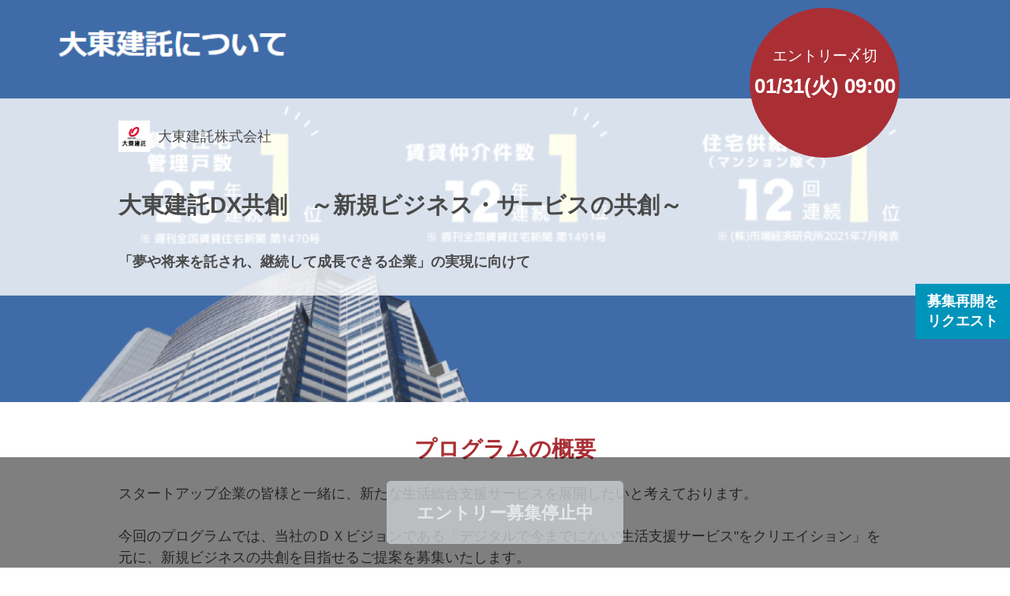

--- FILE ---
content_type: text/html
request_url: https://growth.creww.me/59ee6cff-95ff-11ed-a9b4-87916b60d2bd.html
body_size: 42112
content:
<?xml version="1.0" encoding="utf-8"?>
<!DOCTYPE html PUBLIC "-//W3C//DTD XHTML 1.0 Transitional//EN" "http://www.w3.org/TR/xhtml1/DTD/xhtml1-transitional.dtd">
<html xmlns="http://www.w3.org/1999/xhtml"
      xml:lang="ja" lang="ja">
<head>
  <!-- Google Tag Manager -->
  <script type="text/javascript">
      /*<![CDATA[*/
      (function(w,d,s,l,i){w[l]=w[l]||[];w[l].push({'gtm.start':
      new Date().getTime(),event:'gtm.js'});var f=d.getElementsByTagName(s)[0],
      j=d.createElement(s),dl=l!='dataLayer'?'&l='+l:'';j.async=true;j.src=
      'https://www.googletagmanager.com/gtm.js?id='+i+dl;f.parentNode.insertBefore(j,f);
      })(window,document,'script','dataLayer','GTM-5HLCZ2L');
      /*]]>*/
    </script>
  <script>(function(w,d,s,l,i){w[l]=w[l]||[];w[l].push({'gtm.start':
            new Date().getTime(),event:'gtm.js'});var f=d.getElementsByTagName(s)[0],
          j=d.createElement(s),dl=l!='dataLayer'?'&l='+l:'';j.async=true;j.src=
          'https://www.googletagmanager.com/gtm.js?id='+i+dl;f.parentNode.insertBefore(j,f);
  })(window,document,'script','dataLayer','GTM-MW7Q6CJ');</script>
  <!-- End Google Tag Manager -->
  <meta charset="utf-8" />
  <meta http-equiv="x-ua-compatible" content="ie=edge" />
  <title>大東建託DX共創　～新規ビジネス・サービスの共創～</title>
  <meta name="description" content="スタートアップ企業の皆様と一緒に、新たな生活総合支援サービスを展開したいと考えております。

今回のプログラムでは、当社のＤＸビジョンである「デジタルで今までにない&quot;生活支援サービス&quot;をクリエイション」を元に、新規ビジネスの共創を目指せるご提案を募集いたします。

◆プログラムの詳細、および募集要項については、別紙の「大東建託DX共創ビジネス募集要項.pdf」をご参照ください◆
URL: https://www.kentaku.co.jp/corporate/csr/torikumi/img/dx/dx_open_innovation.pdf

-----------------------------------------------------------------------------------------------------
１．当社が「今後どう進めていきたいか」
（１）両社間の単純送客や資金提供のみに留まらず、両社の強みを活かせる新たな事業を計画・推進し、
　　　既存ビジネスに代わる別の収益方法を確立したい。
（２）事業初期はエリア限定での展開で構わないが、最終的には全国各地の物件やお客様、支店などを活用して
　　　全国展開を狙いたい。
（３）事業初期はスモールスタート、小コストで開始し、展開フェーズに応じて投資判断を行っていきたい。

２．貴社に「どのようなご提案を頂きたいか」
（１）ターゲットの課題と解決策が明確になっている事業である。（仮説も可）
（２）誰に何を売るかが明確になっている。
（３）デジタル技術やデータ利活用などを利用している。
（４）独自のサービスや技術を使っている、または、競合他社との差別化が明確である。
　　　※技術の真新しさよりも事業内容を優先。" />
  <meta name="twitter:card" content="summary_large_image">
  <meta property="og:type" content="article">
  <meta property="og:url" content="https://growth.creww.me/59ee6cff-95ff-11ed-a9b4-87916b60d2bd.html">
  <meta property="og:title" content="大東建託DX共創　～新規ビジネス・サービスの共創～">
  <meta property="og:locale" content="ja_JP">
  <meta property="og:site_name" content="Creww Growth">
  <meta property="og:image" content="https://growth.creww.me/files/a5dac770-bf9a-11ec-9b39-0f2d72c74979/4b6dd9e3-96e9-11ed-a34a-59b90c85d712.png" />
  <meta property="og:description" content="スタートアップ企業の皆様と一緒に、新たな生活総合支援サービスを展開したいと考えております。

今回のプログラムでは、当社のＤＸビジョンである「デジタルで今までにない&quot;生活支援サービス&quot;をクリエイション」を元に、新規ビジネスの共創を目指せるご提案を募集いたします。

◆プログラムの詳細、および募集要項については、別紙の「大東建託DX共創ビジネス募集要項.pdf」をご参照ください◆
URL: https://www.kentaku.co.jp/corporate/csr/torikumi/img/dx/dx_open_innovation.pdf

-----------------------------------------------------------------------------------------------------
１．当社が「今後どう進めていきたいか」
（１）両社間の単純送客や資金提供のみに留まらず、両社の強みを活かせる新たな事業を計画・推進し、
　　　既存ビジネスに代わる別の収益方法を確立したい。
（２）事業初期はエリア限定での展開で構わないが、最終的には全国各地の物件やお客様、支店などを活用して
　　　全国展開を狙いたい。
（３）事業初期はスモールスタート、小コストで開始し、展開フェーズに応じて投資判断を行っていきたい。

２．貴社に「どのようなご提案を頂きたいか」
（１）ターゲットの課題と解決策が明確になっている事業である。（仮説も可）
（２）誰に何を売るかが明確になっている。
（３）デジタル技術やデータ利活用などを利用している。
（４）独自のサービスや技術を使っている、または、競合他社との差別化が明確である。
　　　※技術の真新しさよりも事業内容を優先。" />
  <meta name='viewport' content='width=device-width, initial-scale=1, shrink-to-fit=no'>
  
  <link rel="apple-touch-icon" href="icon.png" />
  <link
    href="https://fonts.googleapis.com/css?family=Open+Sans:400,600,700"
    rel="stylesheet"
  />
  <style type="text/css">button,
hr,
input {
  overflow: visible;
}
progress,
sub,
sup {
  vertical-align: baseline;
}
[type='checkbox'],
[type='radio'],
legend {
  box-sizing: border-box;
  padding: 0;
}
html {
  line-height: 1.15;
  -webkit-text-size-adjust: 100%;
}
body {
  margin: 0;
}
h1 {
  font-size: 2em;
  margin: 0.67em 0;
}
hr {
  box-sizing: content-box;
  height: 0;
}
code,
kbd,
pre,
samp {
  font-family: monospace, monospace;
  font-size: 1em;
}
a {
  background-color: transparent;
}
abbr[title] {
  border-bottom: none;
  text-decoration: underline;
  text-decoration: underline dotted;
}
b,
strong {
  font-weight: bolder;
}
small {
  font-size: 80%;
}
sub,
sup {
  font-size: 75%;
  line-height: 0;
  position: relative;
}
sub {
  bottom: -0.25em;
}
sup {
  top: -0.5em;
}
img {
  border-style: none;
}
button,
input,
optgroup,
select,
textarea {
  font-family: inherit;
  font-size: 100%;
  line-height: 1.15;
  margin: 0;
}
button,
select {
  text-transform: none;
}
[type='button'],
[type='reset'],
[type='submit'],
button {
  -webkit-appearance: button;
}
[type='button']::-moz-focus-inner,
[type='reset']::-moz-focus-inner,
[type='submit']::-moz-focus-inner,
button::-moz-focus-inner {
  border-style: none;
  padding: 0;
}
[type='button']:-moz-focusring,
[type='reset']:-moz-focusring,
[type='submit']:-moz-focusring,
button:-moz-focusring {
  outline: ButtonText dotted 1px;
}
fieldset {
  padding: 0.35em 0.75em 0.625em;
}
legend {
  color: inherit;
  display: table;
  max-width: 100%;
  white-space: normal;
}
textarea {
  overflow: auto;
}
[type='number']::-webkit-inner-spin-button,
[type='number']::-webkit-outer-spin-button {
  height: auto;
}
[type='search'] {
  -webkit-appearance: textfield;
  outline-offset: -2px;
}
[type='search']::-webkit-search-decoration {
  -webkit-appearance: none;
}
::-webkit-file-upload-button {
  -webkit-appearance: button;
  font: inherit;
}
details {
  display: block;
}
summary {
  display: list-item;
}
[hidden],
template {
  display: none;
}

* {
  box-sizing: border-box;
}

body {
  font-family: 'Hiragino Kaku Gothic ProN', 'Hiragino Kaku Gothic Pro',
    '游ゴシック', 'YuGothic', Meiryo, メイリオ, 'ＭＳ ゴシック', sans-serif;
  font-size: 14px;
  color: #4A4A4A;
}

body.on-open-modal {
  height: 100vh;
  max-height: 100vh;
  width: 100%;
  overflow: hidden;
  position: relative;
}

.program__entry-social {
  display: block !important;
}

.program__overview {
  margin-top: 0 !important;
}

.program__motivation-avatar label{
   display: none;
}</style>
  <link rel="stylesheet" href="59ee6cff-95ff-11ed-a9b4-87916b60d2bd/theme.css">
</head>
<body>
<!-- Google Tag Manager (noscript) -->
<noscript>
  <iframe src="https://www.googletagmanager.com/ns.html?id=GTM-5HLCZ2L" height="0" width="0" style="display:none;visibility:hidden"></iframe>
</noscript>
<noscript>
  <iframe src="https://www.googletagmanager.com/ns.html?id=GTM-MW7Q6CJ" height="0" width="0" style="display:none;visibility:hidden"></iframe>
</noscript>
<!-- End Google Tag Manager (noscript) -->


  
  <div class="root"><div>
  <div><div class="program__overview">
  <div class="headerCompanyDetail">
    <img src=https://growth.creww.me/files/a5dac770-bf9a-11ec-9b39-0f2d72c74979/2206b086-9605-11ed-a34a-dde0891ad7c6.jpeg alt="" />
    <p>大東建託株式会社</p>
  </div>
  <div class="program__overview-header">
    
    

    <div
      class="program__overview-inner"
      style="background-image: url(https://growth.creww.me/files/a5dac770-bf9a-11ec-9b39-0f2d72c74979/4b6dd9e3-96e9-11ed-a34a-59b90c85d712.png)"
    >
    </div>

    <div class="program__overview-title">
      <div class="wrapper">
        <div class="companyDetail">
          <img
            class="companyDetailLogo"
            src=https://growth.creww.me/files/a5dac770-bf9a-11ec-9b39-0f2d72c74979/2206b086-9605-11ed-a34a-dde0891ad7c6.jpeg
            alt=""
          />
          <p class="companyDetailName">大東建託株式会社</p>
        </div>
        <h1>大東建託DX共創　～新規ビジネス・サービスの共創～</h1>
        <p class="companyCatchcopy">「夢や将来を託され、継続して成長できる企業」の実現に向けて</p>
      </div>
      
    </div>
  </div>

  <div class="program__outline">
    
    <div class="container--sm">
      <div class="program__outline-main">
        <div class="program__outline-content">
          <h2 class="program__outline-title">プログラムの概要</h2>
          <p class="program__outline-text enabled-url">スタートアップ企業の皆様と一緒に、新たな生活総合支援サービスを展開したいと考えております。

今回のプログラムでは、当社のＤＸビジョンである「デジタルで今までにない&quot;生活支援サービス&quot;をクリエイション」を元に、新規ビジネスの共創を目指せるご提案を募集いたします。

◆プログラムの詳細、および募集要項については、別紙の「大東建託DX共創ビジネス募集要項.pdf」をご参照ください◆
URL: https://www.kentaku.co.jp/corporate/csr/torikumi/img/dx/dx_open_innovation.pdf

-----------------------------------------------------------------------------------------------------
１．当社が「今後どう進めていきたいか」
（１）両社間の単純送客や資金提供のみに留まらず、両社の強みを活かせる新たな事業を計画・推進し、
　　　既存ビジネスに代わる別の収益方法を確立したい。
（２）事業初期はエリア限定での展開で構わないが、最終的には全国各地の物件やお客様、支店などを活用して
　　　全国展開を狙いたい。
（３）事業初期はスモールスタート、小コストで開始し、展開フェーズに応じて投資判断を行っていきたい。

２．貴社に「どのようなご提案を頂きたいか」
（１）ターゲットの課題と解決策が明確になっている事業である。（仮説も可）
（２）誰に何を売るかが明確になっている。
（３）デジタル技術やデータ利活用などを利用している。
（４）独自のサービスや技術を使っている、または、競合他社との差別化が明確である。
　　　※技術の真新しさよりも事業内容を優先。</p>
        </div>
      </div>
    </div>
  </div>
  <div class="program__target">
    <div class="container--sm">

      
      <h2 class="program__target-title">
        このプログラムで実現したいこと
      </h2>
      <div class="program__target-inner">
        
          <div class="program__target-item">
  <div class="program__target-main">
    <span class="program__target-number">01</span>
    <h2 class="program__target-heading">最新デジタル技術を活用した さらなる新規ビジネス創出</h2>
    <div class="program__target-content">
      <p class="enabled-url">最新のデジタル技術を活用して、事業領域を更に拡大し、今までにない新しい生活支援サービスを創出するご提案を募集いたします。

＜デジタルの活用事例＞
・個性に合わせてカスタマイズされた安心・安全で快適なライフスタイル（音、睡眠、健康、遠隔診療、その他生活環境の向上等）の実現
・デジタルで外部環境変化に追随したストレスフリーな暮らしを提供できる、新しい生活空間を提供（IoT、メタバース等）
・顧客や物件データ等の活用による新しい付加価値の創出
・その他、貴社デジタル技術と当社リソースを掛け合わせた新しい付加価値やサービスの構築

※上記例に当てはまらないご提案も受け付けております。</p>
    </div>
  </div>
</div>
        
          <div class="program__target-item">
  <div class="program__target-main">
    <span class="program__target-number">02</span>
    <h2 class="program__target-heading">当社リソースを活用した さらなる新規ビジネス創出</h2>
    <div class="program__target-content">
      <p class="enabled-url">貴社の持つサービスと、当社リソースを掛け合わせた新規事業のご提案を募集いたします。

＜新規ビジネス創出の例＞
・オーナー様や入居者様など、コンシューマ（一般消費者）同士でのやり取りを可能とするマッチングサービス
・不動産事業者様や取引先企業様などに向けた法人向けサービス
・当社のリソースを利用したシェアリングサービス
・障がい者支援や環境問題対策などを推進するサービス
・その他、貴社サービスと当社リソースを掛け合わせた新しい付加価値やサービスの構築

※上記例に当てはまらないご提案も受け付けております。
</p>
    </div>
  </div>
</div>
        
      </div>
    </div>
  </div>
</div></div>
  
  <div><div class="program__resource">
  <div class="container--sm">
    
    <h2 class="program__resource-title">活用できるリソース</h2>
    <div class="program__resource-inner">
      
        <div class="program__resource-container">
  
  <div class=program__resource-item-reverse>
    <div class="headlineBox">
      
      <div class="program__resource-number">01</div>
      <div class="program__resource-headline-wrap">
        <h4 class="program__resource-headline">賃貸物件入居者様や物件オーナー様とのつながり</h4>
      </div>
    </div>

    <div class="imageBox">
      <img
        class="program__resource-image"
        src=https://growth.creww.me/files/a5dac770-bf9a-11ec-9b39-0f2d72c74979/21b10bc4-9604-11ed-a9b4-9f8adf61a483.jpg
        alt=resource_1_img
      />
    </div>

    <div class="detailBox">
      <div class="program__resource-content">
        <div class="program__resource-desc-wrap">
          <div class="grad-wrap">
            
            
            
            <div class="grad-item-default enabled-url">•当社グループの管理物件入居者様：約208万人
（2021年3月末現在）

•オーナー様：8.5万人
（2021年4月末現在）など</div>
            
          </div>
        </div>
      </div>
    </div>
  </div>
</div>
      
        <div class="program__resource-container">
  
  <div class=program__resource-item>
    <div class="headlineBox">
      
      <div class="program__resource-number">02</div>
      <div class="program__resource-headline-wrap">
        <h4 class="program__resource-headline">日本で一番住宅をつくっている会社の蓄積データ</h4>
      </div>
    </div>

    <div class="imageBox">
      <img
        class="program__resource-image"
        src=https://growth.creww.me/files/a5dac770-bf9a-11ec-9b39-0f2d72c74979/21b10bc5-9604-11ed-a9b4-538870f6fbce.png
        alt=resource_2_img
      />
    </div>

    <div class="detailBox">
      <div class="program__resource-content">
        <div class="program__resource-desc-wrap">
          <div class="grad-wrap">
            
            
            
            <div class="grad-item-default enabled-url">・年間新築賃貸住宅の供給戸数：3.8万戸
（2021年3月末時点）

・全国の管理戸数：116.9万戸
（2021年3月末時点）

・入居者斡旋成約件数：約33.7万件
（2020年度）

・提携不動産会社：13,139社
（2021年3月末時点）など</div>
            
          </div>
        </div>
      </div>
    </div>
  </div>
</div>
      
        <div class="program__resource-container">
  
  <div class=program__resource-item-reverse>
    <div class="headlineBox">
      
      <div class="program__resource-number">03</div>
      <div class="program__resource-headline-wrap">
        <h4 class="program__resource-headline">全国に展開する建築現場</h4>
      </div>
    </div>

    <div class="imageBox">
      <img
        class="program__resource-image"
        src=https://growth.creww.me/files/a5dac770-bf9a-11ec-9b39-0f2d72c74979/21b10bc6-9604-11ed-a9b4-2b44a4078fbb.jpg
        alt=resource_3_img
      />
    </div>

    <div class="detailBox">
      <div class="program__resource-content">
        <div class="program__resource-desc-wrap">
          <div class="grad-wrap">
            
            
            
            <div class="grad-item-default enabled-url">・稼動現場：約2,500物件
（常時）

・稼動作業員：約7,000人/日
（常時）

・設計・施工協力会社：8,689社
（2021年3月末時点）など</div>
            
          </div>
        </div>
      </div>
    </div>
  </div>
</div>
      
        <div class="program__resource-container">
  
  <div class=program__resource-item>
    <div class="headlineBox">
      
      <div class="program__resource-number">04</div>
      <div class="program__resource-headline-wrap">
        <h4 class="program__resource-headline">全国で活躍するスタッフや支店</h4>
      </div>
    </div>

    <div class="imageBox">
      <img
        class="program__resource-image"
        src=https://growth.creww.me/files/a5dac770-bf9a-11ec-9b39-0f2d72c74979/21b10bc7-9604-11ed-a9b4-dd288191ae84.jpg
        alt=resource_4_img
      />
    </div>

    <div class="detailBox">
      <div class="program__resource-content">
        <div class="program__resource-desc-wrap">
          <div class="grad-wrap">
            
            
            
            <div class="grad-item-default enabled-url">・グループ従業員：17,422人
（2021年3月末時点）

・全国に広がる仲介店舗：431店舗　など</div>
            
          </div>
        </div>
      </div>
    </div>
  </div>
</div>
      
        <div class="program__resource-container">
  
  <div class=program__resource-item-reverse>
    <div class="headlineBox">
      
      <div class="program__resource-number">05</div>
      <div class="program__resource-headline-wrap">
        <h4 class="program__resource-headline">生活総合支援を目指すグループ会社</h4>
      </div>
    </div>

    <div class="imageBox">
      <img
        class="program__resource-image"
        src=https://growth.creww.me/files/a5dac770-bf9a-11ec-9b39-0f2d72c74979/21b10bc8-9604-11ed-a9b4-b1660ffabe06.jpg
        alt=resource_5_img
      />
    </div>

    <div class="detailBox">
      <div class="program__resource-content">
        <div class="program__resource-desc-wrap">
          <div class="grad-wrap">
            <input
              id="trigger4"
              class="grad-trigger"
              type="checkbox"
            />
            <div class="grad-item enabled-url">・大東建託株式会社：（賃貸住宅経営の企画・建設）

・大東建託リーシング株式会社：（入居者様の募集・斡旋）

・大東建託パートナーズ株式会社：（管理・運営や建物の一括借り上げ）

・株式会社ガスパル：（LPガス・都市ガス供給）

・ケアパートナー株式会社：（介護・保育）

・大東コーポレートサービス株式会社：（障がい者雇用）

・大東みらい信託株式会社：（不動産管理信託・資産承継コンサルティング）

・ロピクマ株式会社：（施設・店舗の検索や予約）

・株式会社インヴァランス：（投資用マンション開発・販売）　など</div>
            <label class="grad-btn" for="trigger4"/>
            
            
          </div>
        </div>
      </div>
    </div>
  </div>
</div>
      
        <div class="program__resource-container">
  
  <div class=program__resource-item>
    <div class="headlineBox">
      
      <div class="program__resource-number">06</div>
      <div class="program__resource-headline-wrap">
        <h4 class="program__resource-headline">DXを推進するためのPoC予算準備</h4>
      </div>
    </div>

    <div class="imageBox">
      <img
        class="program__resource-image"
        src=https://growth.creww.me/files/a5dac770-bf9a-11ec-9b39-0f2d72c74979/21b10bc9-9604-11ed-a9b4-2f774e2b1484.jpg
        alt=resource_6_img
      />
    </div>

    <div class="detailBox">
      <div class="program__resource-content">
        <div class="program__resource-desc-wrap">
          <div class="grad-wrap">
            
            
            
            <div class="grad-item-default enabled-url">既にPoC費用の予算を確保。スタートアップ企業の皆様とスピード感のある共創を目指します。</div>
            
          </div>
        </div>
      </div>
    </div>
  </div>
</div>
      
    </div>
  </div>
</div></div>
  
  <div><div class="program__motivation">
  <div class="container--sm">
    
    <h4 class="title">運営チームの紹介</h4>
    <div class="program__motivation-inner">
      
        <div class="program__motivation-content">
          <p class="content">本募集要項を通して、当社 大東建託についての理解を深めていただくと共に、当社のＤＸビジョンに共感いただき、皆様と一緒に、新たな生活総合支援サービスを展開したいと考えております。

たくさんのご応募をお待ちしております！</p>
          <p class="author">大東建託株式会社　ＤＸ推進室事務局</p>
        </div>
      

      <div class="program__motivation-avatar">
        <div
          class="program__motivation-avatar-inner"
          style="background-image: url(https://growth.creww.me/files/a5dac770-bf9a-11ec-9b39-0f2d72c74979/4b6e00fe-96e9-11ed-a34a-855fa848dd5c.jpg)"
        />
      </div>
      
    </div>
  </div>
</div></div>
  <div><div class="company__profile">
  <div class="container">
    <div class="company__profile-inner">
      
      <h2 class="company__profile-title">開催会社概要</h2>
      <div class="company__profile-logo">
        <div
          class="company__profile-logo-item"
          style="background-image: url(https://growth.creww.me/files/a5dac770-bf9a-11ec-9b39-0f2d72c74979/2206b086-9605-11ed-a34a-dde0891ad7c6.jpeg)"
        >
          <img src=https://growth.creww.me/files/a5dac770-bf9a-11ec-9b39-0f2d72c74979/2206b086-9605-11ed-a34a-dde0891ad7c6.jpeg alt="logo" />
        </div>
      </div>
      <h2 class="title-sm">大東建託株式会社</h2>
      <p class="company__profile-text">当社は、「賃貸経営受託システム」※を事業活動の核として、コアビジネスである建設事業と不動産事業、コアビジネスに関連した事業を、グループ会社と共に展開しています。大東建託グループは、1974年6月の創業以来、時代の変化と社会の変化に柔軟に対応しながら、事業用建物から居住用建物（賃貸住宅）への大転換、独自の一括借上方式への移行、「賃貸経営受託システム」開発・導入など、挑戦を重ね、持続的成長を実現してきました。 大東建託グループが供給している住宅は年間約38,000戸。2017年8月には居住用管理戸数が100万戸を達成し、賃貸住宅市場におけるNo.1ポジションを盤石なものにしています。 （※「賃貸経営受託システム」は、建物賃貸事業の企画・立案から、賃貸建物の設計・施工、入居者様の斡旋、管理・運営に至るまで、オーナー様に代わり“賃貸経営のすべてをお引き受けする”大東建託独自のシステムです。）</p>
      <div>
        <a
          href=https://www.kentaku.co.jp/
          class="btn btn-dark-blue btn-official-website"
          target="_blank"
          rel="noreferrer noopener"
        >
          <svg
            xmlns="http://www.w3.org/2000/svg"
            viewBox="0 0 20 20"
            version="1.1"
          >
            <g
              fill="#FFF"
              fill-rule="evenodd"
              stroke="none"
              strokeWidth="1"
            >
              <path d="M18.511 8.308a.586.586 0 0 0-.79.251l-.681 1.32-.657-1.313a.586.586 0 0 0-1.048 0l-.648 1.296-.647-1.296a.586.586 0 0 0-.56-.323l-.036.002a.586.586 0 0 0-.532.442.584.584 0 0 0-1.092-.12l-.648 1.295-.648-1.296a.586.586 0 0 0-1.048 0l-.648 1.296-.648-1.296a.586.586 0 0 0-1.092.121.586.586 0 0 0-.532-.442l-.036-.002a.586.586 0 0 0-.56.323l-.647 1.296-.648-1.296a.587.587 0 0 0-1.048 0L2.96 9.88l-.682-1.32a.586.586 0 1 0-1.04.538l1.21 2.344c.22.425.83.422 1.045-.007l.648-1.296.647 1.296a.586.586 0 0 0 1.049 0L6.928 9.25a.584.584 0 0 0 .16-.278c.01.04.025.08.044.118l1.172 2.344a.586.586 0 0 0 1.048 0L10 10.138l.648 1.296a.586.586 0 0 0 1.048 0l1.172-2.344a.587.587 0 0 0 .044-.118.584.584 0 0 0 .16.278l1.091 2.184a.586.586 0 0 0 1.049 0l.647-1.296.648 1.296a.586.586 0 0 0 1.045.007l1.21-2.344a.586.586 0 0 0-.25-.79z" />
              <path
                fillRule="nonzero"
                d="M19.26 6.224C17.77 2.589 14.164 0 10 0 5.834 0 2.23 2.59.741 6.224A1.756 1.756 0 0 0 0 7.656v4.688c0 .59.293 1.113.741 1.432C2.23 17.41 5.835 20 10 20c4.166 0 7.77-2.59 9.26-6.224.447-.319.74-.842.74-1.432V7.656c0-.59-.293-1.113-.74-1.432zm-1.446-.326H14.82c-.373-1.595-.954-2.969-1.693-3.994a6.974 6.974 0 0 0-.157-.209 8.935 8.935 0 0 1 4.845 4.203zM10.586 1.27c1.603.538 2.606 2.966 3.027 4.628h-3.027V1.27zm-1.172 0v4.628H6.387c.337-1.33.828-2.463 1.438-3.308.366-.508.91-1.092 1.59-1.32zm-2.383.425a6.924 6.924 0 0 0-.157.209c-.739 1.025-1.32 2.399-1.693 3.994H2.186A8.935 8.935 0 0 1 7.03 1.695zM2.186 14.102H5.18c.341 1.46.927 3.02 1.85 4.203a8.935 8.935 0 0 1-4.845-4.203zm7.228 4.628c-1.603-.538-2.606-2.966-3.027-4.628h3.027v4.628zm1.172 0v-4.636h3.027c-.422 1.665-1.427 4.099-3.027 4.636zm2.383-.425c.923-1.183 1.509-2.75 1.85-4.211h2.995a8.949 8.949 0 0 1-4.845 4.21zm5.86-5.961a.587.587 0 0 1-.587.586H1.758a.587.587 0 0 1-.586-.586V7.656c0-.323.263-.586.586-.586h16.484c.323 0 .586.263.586.586v4.688z"
              />
            </g>
          </svg>
          <span>オフィシャルウェブサイト</span>
        </a>
      </div>

      <svg
        class="company__profile-bg01"
        xmlns="http://www.w3.org/2000/svg"
        viewBox="0 0 60 60"
        version="1.1"
      >
        <path
          fill="#A8D8EF"
          fillRule="evenodd"
          stroke="none"
          strokeWidth="1"
          d="M41.818 41.818c-6.512 6.512-17.115 6.512-23.632-.005-6.517-6.517-6.517-17.118-.004-23.632 6.513-6.512 17.114-6.512 23.632.005 6.517 6.517 6.517 17.12.004 23.632M8.774 8.774C-2.928 20.478-2.923 39.517 8.78 51.22c11.704 11.705 30.743 11.708 42.445.006 11.704-11.703 11.7-30.742-.005-42.446C39.516-2.923 20.478-2.928 8.774 8.774"
        />
      </svg>

      <svg
        class="company__profile-bg02"
        xmlns="http://www.w3.org/2000/svg"
        viewBox="0 0 102 102"
        version="1.1"
      >
        <path
          fill="#A8D8EF"
          fillRule="evenodd"
          stroke="none"
          strokeWidth="1"
          d="M14.937 87.063c19.915 19.916 52.209 19.916 72.126 0 19.916-19.916 19.916-52.21 0-72.126-19.917-19.916-52.21-19.916-72.126 0-19.916 19.916-19.916 52.21 0 72.126"
        />
      </svg>
    </div>
  </div>
  <div class="company__profile-bg">
    <svg
      width="1045px"
      height="495px"
      viewBox="0 0 1045 495"
      version="1.1"
      xmlns="http://www.w3.org/2000/svg"
      xmlnsXlink="http://www.w3.org/1999/xlink"
    >
      <g
        id="Program_Create-step"
        stroke="none"
        strokeWidth="1"
        fill="none"
        fillRule="evenodd"
        opacity="0.100000001"
      >
        <g
          id="Program_0-edit-function-view-1"
          transform="translate(0.000000, -3863.000000)"
          fill="#DAEFFA"
        >
          <g id="Fill-1" transform="translate(0.000000, 3863.000000)">
            <path
              d="M102.373647,372.307018 C75.0093043,372.307018 47.2878507,378.199596 19.2516557,394.840387 C-47.5522054,434.474031 -97.8503014,517.54759 -97.7534579,588.072255 C-97.6081926,692.722958 9.68835943,829.326464 169.244088,927.99145 C376.846302,1056.37391 600.494274,1079.19911 767.513005,989.040798 C1034.12318,845.141424 1127.83743,450.649128 1017.53873,228.637386 C961.89608,116.622512 884.239694,64.3902985 828.89363,40.3046168 C734.06568,-0.968269583 646.609941,-4.68140123 582.608489,29.8296116 C514.460924,66.5759546 494.535373,132.667214 473.447699,202.633046 C454.024524,267.060226 433.935549,333.679272 374.134684,380.056162 C319.950742,422.074159 262.78281,406.594498 202.267724,390.195868 C169.564883,381.335268 136.238611,372.307018 102.373647,372.307018 M541.946322,1049.87903 C421.109837,1049.87903 290.667687,1010.56206 166.024042,933.480427 C4.66460255,833.697776 -103.848546,694.889987 -103.999864,588.084673 C-104.096708,515.448864 -52.4609606,429.984744 16.1163471,389.289317 C81.0862343,350.736083 143.501874,367.637662 203.865642,383.999036 C262.867548,399.981646 318.619144,415.076334 370.36384,374.945949 C428.57284,329.817119 448.347073,264.197762 467.473665,200.739225 C488.966871,129.46945 509.261638,62.1425499 579.697131,24.1605661 C645.387292,-11.2694157 734.75569,-7.63079509 831.332876,34.4058291 C887.629217,58.9075305 966.605096,111.99662 1023.10723,225.731457 C1134.65884,450.276573 1039.9701,849.227111 770.418311,994.716053 C701.986268,1031.65488 624.184616,1049.87903 541.946322,1049.87903"
              transform="translate(482.500000, 524.939516) scale(-1, 1) translate(-482.500000, -524.939516) "
            />
          </g>
        </g>
      </g>
    </svg>
  </div>
</div></div>
  
  <div><div class="program__entryflow">
  <h2 class="title">エントリーの流れ</h2>
  <img
    src=https://growth.creww.me/static/entryflow.svg
    alt="エントリーの流れ"
    class="program__entryflow-image"
  />
  <p class="program__entryflow-detail">
    <a
      href="https://creww.notion.site/171740cd7db64c558682e5f9758a670a"
      rel="noopener noreferrer"
      target="_blank"
    >
      <span class="sp">エントリー手順をさらに</span>詳しく<span class="sp">知りたい方</span>はこちら
    </a>
  </p>
</div></div>
  <div><div class="program__entry-condition">
    <div class="container--sm">
      
      <h4 class="title">NG企画とエントリー条件</h4>
      <div class="program__entry-condition-inner">
        <div class="program__entry-row">
          <div class="row__title-wrap">
            <h4>NG企画</h4>
          </div>
          <div class="row__description-wrap">
            <p class="enabled-url">・ギャンブル、政治、宗教、反社会的内容、公的にふさわしくない内容の企画
・法律に違反する企画
・サービスの売り込み</p>
          </div>
        </div>
        <div class="program__entry-row">
          <div class="row__title-wrap">
            <h4>エントリー条件</h4>
          </div>
          <div class="row__description-wrap">
            <p class="enabled-url">分野、業種を問わず、すべてのスタートアップ法人がエントリーできます。

なお、応募の際は、下記の点についてご注意ください。
①ビジネスモデルやマネタイズポイント、業務効率化のポイント等、具体的なご提案を頂けるとイメージがしやすい為、選考がスムーズに進みます。

②以下のご提案内容はお断りさせて頂いております。
・ビジネスモデルや業務効率化のポイント等のご説明がない、製品やサービスのみのご紹介
・お会いしてから新規事業や業務改善について協議を開始させて欲しいというご要望</p>
          </div>
        </div>
      </div>
    </div>
    <svg
      class="program__entry-condition-bg01"
      xmlns="http://www.w3.org/2000/svg"
      viewBox="0 0 60 60"
      version="1.1"
    >
      <path
        fill="#A8D8EF"
        fillRule="evenodd"
        stroke="none"
        strokeWidth="1"
        d="M41.818 41.818c-6.512 6.512-17.115 6.512-23.632-.005-6.517-6.517-6.517-17.118-.004-23.632 6.513-6.512 17.114-6.512 23.632.005 6.517 6.517 6.517 17.12.004 23.632M8.774 8.774C-2.928 20.478-2.923 39.517 8.78 51.22c11.704 11.705 30.743 11.708 42.445.006 11.704-11.703 11.7-30.742-.005-42.446C39.516-2.923 20.478-2.928 8.774 8.774"
      />
    </svg>

    <svg
      class="program__entry-condition-bg02"
      width="65px"
      height="103px"
      viewBox="0 0 65 103"
      version="1.1"
      xmlns="http://www.w3.org/2000/svg"
      xmlns:xlink="http://www.w3.org/1999/xlink"
    >
      <defs>
        <polygon
          id="path-144"
          points="0.765952239 0.559555303 102.655684 0.559555303 102.655684 103 0.765952239 103"
        />
      </defs>
      <g
        id="Program_Create-step"
        stroke="none"
        strokeWidth="1"
        fill="none"
        fillRule="evenodd"
      >
        <g
          id="Program_0-edit-function-view-1"
          transform="translate(0.000000, -6058.000000)"
        >
          <g id="Group-7" transform="translate(-38.000000, 6058.000000)">
            <mask id="mask-25634" fill="white">
              <use xlink:href="#path-144" />
            </mask>
            <g id="Clip-6" />
            <path
              d="M15.6872358,87.9983621 C35.5807284,108.00065 67.8393552,108.00065 87.7344,87.9983621 C107.629445,67.9960742 107.629445,35.5635591 87.7344,15.5612712 C67.8393552,-4.44101667 35.5807284,-4.44101667 15.6872358,15.5612712 C-4.20780896,35.5635591 -4.20780896,67.9960742 15.6872358,87.9983621"
              id="Fill-5"
              fill="#A8D8EF"
              mask="url(#mask-25634)"
            />
          </g>
        </g>
      </g>
    </svg>
  </div></div>
  <div class="program__comment">
    <p class="program__comment-title">備考</p>
    <p class="program__comment-content">
      本プログラムは、開催企業がエントリー企業と直接やりとりを行うプログラムとなります。
      <br />
      エントリー後のやり取りは直接開催企業とご実施ください。
    </p>
  </div>
  <div><footer class="footer__template">
  <div class="container">
    <div class="left">
      <span>Powered by</span>
      <a href="/" class="logo">
        
        <img src="https://growth.creww.me/static/logoGrowth.svg" alt="Creww Growth" />
      </a>
    </div>
    <div class="right">
      <span>&copy; Creww Inc. - All right reserved</span>
    </div>
  </div>
</footer></div>
  <div><div class="program__entry-social">
  <div class="container--sm">
    <div class="program__entry-social-inner">
      <a
        id="js-popup-entry"
        class="btn btn-dark-blue btn-entry btn--lg disabled-on-edit"
        style="text-decoration: none"
        href=https://app.growth.creww.me?entry_to=59ee6cff-95ff-11ed-a9b4-87916b60d2bd&amp;program_type=20&amp;host_team_id=0171d9f6-bf9a-11ec-bdf9-a166c2c0a7ea
        target="_blank"
        rel="noreferrer noopener"
      >
        <span>エントリー</span>
        <svg
          aria-hidden="true"
          data-prefix="fas"
          data-icon="chevron-right"
          class="svg-inline--fa fa-chevron-right fa-w-10"
          role="img"
          xmlns="http://www.w3.org/2000/svg"
          viewBox="0 0 320 512"
        >
          <path
            fill="currentColor"
            d="M285.476 272.971L91.132 467.314c-9.373 9.373-24.569 9.373-33.941 0l-22.667-22.667c-9.357-9.357-9.375-24.522-.04-33.901L188.505 256 34.484 101.255c-9.335-9.379-9.317-24.544.04-33.901l22.667-22.667c9.373-9.373 24.569-9.373 33.941 0L285.475 239.03c9.373 9.372 9.373 24.568.001 33.941z"
          />
        </svg>
      </a>
    </div>
  </div>
</div></div>
</div></div>


<script
  src="https://code.jquery.com/jquery-3.4.1.min.js"
  integrity="sha256-CSXorXvZcTkaix6Yvo6HppcZGetbYMGWSFlBw8HfCJo="
  crossorigin="anonymous" type="text/javascript">
</script>
<script type="text/javascript">$(document).ready(function() {
    $.get("https://api.growth.creww.me/public/api/v1/teams/0171d9f6-bf9a-11ec-bdf9-a166c2c0a7ea/matching-programs/59ee6cff-95ff-11ed-a9b4-87916b60d2bd/status")
      .done(function(data) {
        if(data === '20') {
          $("#js-popup-entry").addClass("disabled");
          $("#js-popup-entry").text("下書き中のプログラムにはエントリーできません");
        }
        if(data === '95') {
          $("#js-popup-entry").addClass("disabled");
          $("#js-popup-entry").text("エントリー募集停止中");
        }
      })
      .fail(function() {
      // APIがエラーになってしまった場合はエントリーボタンの活性・非活性が判断できないので消しておく
        $(".program__entry-social").remove();
      });

    $.get("https://api.growth.creww.me/public/api/v1/teams/0171d9f6-bf9a-11ec-bdf9-a166c2c0a7ea/matching-programs/59ee6cff-95ff-11ed-a9b4-87916b60d2bd/schedule")
    .done(function(data) {
        if(!!data.entry_start_at) {
            var entryStartAt = new Date(data.entry_start_at)
            var currentDateTime = new Date()
            if(currentDateTime < entryStartAt) {
              var month = ('0' + (entryStartAt.getMonth() + 1)).slice(-2) ; // 月
              var day = ('0' + entryStartAt.getDate()).slice(-2)
              var hour = ('0' + entryStartAt.getHours()).slice(-2) ;  // 時
              var minute = ('0' + entryStartAt.getMinutes()).slice(-2) ;  // 分
              var dayOfWeek = entryStartAt.getDay() ; // 曜日(数値)
              var dayOfWeekStr = [ "日", "月", "火", "水", "木", "金", "土" ][dayOfWeek];
              var formattedDate = month + '/' + day + '(' + dayOfWeekStr + ') ' + hour + ':' + minute

              $("#js-popup-entry").empty();
              $("#js-popup-entry").addClass("disabled");
              $("#js-popup-entry").append('<span class="before-entry">' + formattedDate + '<br>エントリー開始</span>');
            }
        }

        if(!!data.closing_at) {
          
          var closingAt = new Date(data.closing_at)

          var month = ('0' + (closingAt.getMonth() + 1)).slice(-2) ; // 月
          var day = ('0' + closingAt.getDate()).slice(-2)
          var hour = ('0' + closingAt.getHours()).slice(-2) ;  // 時
          var minute = ('0' + closingAt.getMinutes()).slice(-2) ;  // 分
          var dayOfWeek = closingAt.getDay() ; // 曜日(数値)
          var dayOfWeekStr = [ "日", "月", "火", "水", "木", "金", "土" ][dayOfWeek];

          if(hour === '00') {
            closingAt.setDate(closingAt.getDate() - 1)
            month = ('0' + (closingAt.getMonth() + 1)).slice(-2) ; // 月
            day = ('0' + closingAt.getDate()).slice(-2)
            hour = '24'
            if(dayOfWeek == 0) {
              dayOfWeekStr = "土"
            } else {
              dayOfWeekStr = [ "日", "月", "火", "水", "木", "金", "土" ][dayOfWeek - 1];
            }
          }

          var formattedDate = month + '/' + day + '(' + dayOfWeekStr + ') ' + hour + ':' + minute

          $(".program__overview-header")
            .prepend('<div class="entry_endat"><p class="entry_endat-title">エントリー〆切</p><p class="entry_endat-title entry_endat-date">' + formattedDate + '</p></div>')
        }

      })
      .fail(function(data) {
        // APIがエラーになってしまった場合は締め切り日時が表示できないので、消しておく
        $(".entry_endat").remove()
      }
    );
});</script>
<script type="text/javascript">
  (function(){
    const REPLACE_QUERY = '.enabled-url';

    function changeToAnchor(str) {
      var regexp_url = /((h?)(ttps?:\/\/[a-zA-Z0-9.\-_@:/~?%&;=+#',()*!]+))/g; // ']))/;
      var regexp_makeLink = function(all, url, h, href) {
        return '<a href="h' + href + '" target="_blank" rel="noopener noreferrer">' + url + '</a>';
      }

      return str.replace(regexp_url, regexp_makeLink);
    }
    document.querySelectorAll(REPLACE_QUERY).forEach(function(item){
      item.innerHTML = changeToAnchor(item.innerHTML);
    })
  })();
</script>
</body>
</html>


--- FILE ---
content_type: text/css
request_url: https://growth.creww.me/59ee6cff-95ff-11ed-a9b4-87916b60d2bd/theme.css
body_size: 56431
content:
@charset "UTF-8";
.root {
  /* min-width: 350px; */
  overflow: hidden;
  /* Variable */
  /*
      lightGrey : #F1F1F1
      grey: #BCBCBC;
      grey2: #777777;
      black: #262626;
      lightBlue: #E0E3E6;
      mainBlue: #00C6CD;
      mainBlueLigh: #00E1E9;

      font-family: 'Open Sans', sans-serif;
      font-family: 'Hiragino Kaku Gothic ProN', 'Hiragino Kaku Gothic Pro','游ゴシック', 'YuGothic', Meiryo, メイリオ, 'ＭＳ ゴシック', sans-serif;

      */
  /* START */
  /* Global */
  /* ===========Header */
  /* =========== Program overview */
  /* タイトル白枠 */
  /* 会社名SP用 */
  /* アバター（現在未使用） */
  /* =========== プログラムの概要 */
  /*  =========== このプログラムで実現したいこと */
  /*  =========== 活用できるリソース */
  /* program motivation */
  /* program profile */
  /* program schedule */
  /* program supplemejntary information */
  /* entry & flow */
  /* program entry & condition */
  /* program entry & social */
  /* winning */
  /* comment */
  /* program other */
  /* Footer */
  /* media screen */
}
.root button,
.root hr,
.root input {
  overflow: visible;
}
.root progress,
.root sub,
.root sup {
  vertical-align: baseline;
}
.root [type=checkbox],
.root [type=radio],
.root legend {
  box-sizing: border-box;
  padding: 0;
}
.root html {
  line-height: 1.15;
  -webkit-text-size-adjust: 100%;
}
.root body {
  margin: 0;
}
.root h1 {
  font-size: 2em;
  margin: 0.67em 0;
}
.root hr {
  box-sizing: content-box;
  height: 0;
}
.root code,
.root kbd,
.root pre,
.root samp {
  font-family: monospace, monospace;
  font-size: 1em;
}
.root a {
  background-color: transparent;
}
.root abbr[title] {
  border-bottom: none;
  text-decoration: underline;
  text-decoration: underline dotted;
}
.root b,
.root strong {
  font-weight: bolder;
}
.root small {
  font-size: 80%;
}
.root sub,
.root sup {
  font-size: 75%;
  line-height: 0;
  position: relative;
}
.root sub {
  bottom: -0.25em;
}
.root sup {
  top: -0.5em;
}
.root img {
  border-style: none;
}
.root button,
.root input,
.root optgroup,
.root select,
.root textarea {
  font-family: inherit;
  font-size: 100%;
  line-height: 1.15;
  margin: 0;
}
.root button,
.root select {
  text-transform: none;
}
.root [type=button],
.root [type=reset],
.root [type=submit],
.root button {
  -webkit-appearance: button;
}
.root [type=button]::-moz-focus-inner,
.root [type=reset]::-moz-focus-inner,
.root [type=submit]::-moz-focus-inner,
.root button::-moz-focus-inner {
  border-style: none;
  padding: 0;
}
.root [type=button]:-moz-focusring,
.root [type=reset]:-moz-focusring,
.root [type=submit]:-moz-focusring,
.root button:-moz-focusring {
  outline: ButtonText dotted 1px;
}
.root fieldset {
  padding: 0.35em 0.75em 0.625em;
}
.root legend {
  color: inherit;
  display: table;
  max-width: 100%;
  white-space: normal;
}
.root textarea {
  overflow: auto;
}
.root [type=number]::-webkit-inner-spin-button,
.root [type=number]::-webkit-outer-spin-button {
  height: auto;
}
.root [type=search] {
  -webkit-appearance: textfield;
  outline-offset: -2px;
}
.root [type=search]::-webkit-search-decoration {
  -webkit-appearance: none;
}
.root ::-webkit-file-upload-button {
  -webkit-appearance: button;
  font: inherit;
}
.root details {
  display: block;
}
.root summary {
  display: list-item;
}
.root [hidden],
.root template {
  display: none;
}
.root * {
  box-sizing: border-box;
}
.root .template-wrapper {
  font-family: "Hiragino Kaku Gothic ProN", "Hiragino Kaku Gothic Pro", "游ゴシック", "YuGothic", Meiryo, メイリオ, "ＭＳ ゴシック", sans-serif;
  font-size: 14px;
  color: #777777;
}
.root .container {
  max-width: 980px;
  margin-left: auto;
  margin-right: auto;
}
.root .container--sm {
  max-width: 980px;
  margin-left: auto;
  margin-right: auto;
}
.root .title {
  font-size: 30px;
  color: #333;
  margin: 0;
  margin-bottom: 80px;
  text-align: center;
}
@media screen and (max-width: 800px) {
  .root .title {
    font-size: 22px;
  }
}
.root .title-sm {
  font-size: 16px;
  font-weight: bold;
  color: #333;
  margin: 0;
  margin-bottom: 16px;
}
.root .title-lg {
  font-size: 40px;
  color: #333333;
  margin: 0;
}
@media screen and (max-width: 480px) {
  .root .title {
    font-size: 19px;
    line-height: 1.4;
  }
  .root h4 .title {
    margin-bottom: 10px;
  }
}
.root .btn {
  height: 40px;
  border-width: 1px;
  border-style: solid;
  padding: 12px 16px;
  font-size: 14px;
  font-weight: 600;
  border-radius: 5px;
  transition: all 0.3s;
  cursor: pointer;
  display: inline-flex;
  align-items: center;
  justify-content: center;
}
.root .btn img {
  margin-right: 8px;
}
.root .btn.disabled {
  pointer-events: none;
  background-color: #c8cdd1;
  border-color: #c8cdd1;
  opacity: 0.8;
  color: #fff;
}
.root .btn--blue {
  color: white;
  border-color: #ca4148;
  background-color: #ca4148;
}
.root .btn--blue:hover {
  border-color: #ca4148;
  background-color: #ca4148;
}
.root .btn--blue-outline {
  color: #ca4148;
  border-color: #ca4148;
  background-color: white;
}
.root .btn--blue-outline:hover {
  color: white;
  border-color: #ca4148;
  background-color: #ca4148;
}
.root .btn--grey-outline {
  color: #777777;
  border-color: #b0b0b0;
  background-color: white;
}
.root .btn--grey-outline:hover {
  background-color: #777777;
  border-color: #777777;
  color: white;
}
.root .btn-dark-blue {
  background-color: #ca4148;
  border-color: #ca4148;
  color: white;
}
.root .btn-dark-blue:hover {
  background-color: #a92f35;
  border-color: #a92f35;
}
.root .btn--lg {
  height: 80px;
  font-size: 22px;
}
.root .btn--lg .before-entry {
  font-size: 19px;
  line-height: 1.3em;
}
.root .btn-edit {
  border: 0;
  background-color: #0094bb;
  cursor: pointer;
  color: #ffffff;
  border-radius: 3px;
  margin: 0;
  padding: 0 0 0 25px;
  line-height: 47px;
  height: 47px;
  position: relative;
  transition: 0.2s;
  font-size: 14px;
  width: 100px;
}
.root .btn-edit:before {
  background-image: url("[data-uri]");
  display: block;
  content: "";
  width: 18px;
  height: 18px;
  position: absolute;
  left: 15px;
  top: 13px;
}
.root .btn-edit:hover {
  background: #007897;
}
.root .btn-edit-wrap {
  z-index: 7;
  text-align: right;
  width: 980px;
  margin: 0 auto;
}
@media screen and (max-width: 980px) {
  .root .btn-edit-wrap {
    width: -webkit-calc(100% - 20px);
    width: calc(100% - 20px);
    padding: 0 10px;
  }
}
.root .btn-edit-title {
  z-index: 7;
  margin: 0;
  width: 980px;
  margin: 0 auto;
  text-align: right;
}
@media screen and (max-width: 980px) {
  .root .btn-edit-title {
    width: auto;
    position: absolute;
    bottom: 15px;
    right: 20px;
  }
}
.root .btn-edit-header {
  z-index: 7;
  position: absolute;
  top: 10px;
  left: 10px;
  list-style-type: none;
}
@media print {
  .root .btn-edit {
    display: none;
  }
}
.root .header {
  min-height: 80px;
  display: flex;
  justify-content: space-between;
  padding: 20px 40px;
  background-color: white;
  border-bottom: 1px solid #e0e3e6;
  align-items: center;
  color: #262626;
  position: fixed;
  top: 0;
  left: 0;
  width: 100%;
  z-index: 9;
}
.root .header .btn-pdf {
  min-width: 180px;
}
.root .header .btn-pdf svg {
  fill: #777777;
  transition: all 0.3s;
  margin-right: 8px;
}
.root .header .btn-pdf:hover svg {
  fill: white;
}
.root .header .btn-edit {
  min-width: 150px;
  margin-right: 30px;
}
.root .header .btn-edit svg {
  fill: #ca4148;
  transition: all 0.3s;
  margin-right: 8px;
}
.root .header .btn-edit:hover svg {
  fill: white;
}
.root .header .btn-edit .btn-complete {
  min-width: 150px;
  height: 48px;
}
.root .header .btn-edit .notify {
  display: inline-flex;
  align-items: center;
}
.root .header .btn-edit .notify span {
  padding-right: 15px;
}
.root .header .btn-edit .control {
  display: flex;
  flex-wrap: nowrap;
  align-items: center;
}
.root .program__overview {
  background-color: #f9f9f9;
  position: relative;
  overflow: hidden;
  margin: 80px auto 0px auto;
  /* エントリー〆切 */
}
@media screen and (max-width: 750px) {
  .root .program__overview {
    margin-top: 130px;
  }
}
.root .program__overview-header {
  height: 510px;
  position: relative;
  /* SP */
}
@media screen and (max-width: 480px) {
  .root .program__overview-header {
    height: 400px;
  }
}
.root .program__overview-inner {
  z-index: 2;
  width: 100%;
  height: 510px;
  background-repeat: no-repeat;
  background-position: center center;
  background-size: cover;
  position: absolute;
  top: 0;
  left: 0;
  /* SP */
}
.root .program__overview-inner .btn-entry {
  background-color: #fff;
  min-width: 200px;
  height: 48px;
  border: 1.5px solid #ca4148;
  color: #ca4148;
  font-size: 18px;
  padding: 0;
}
@media print {
  .root .program__overview-inner {
    margin-left: 0;
    padding: 52px 50px 240px;
    width: 100%;
  }
}
@media screen and (max-width: 480px) {
  .root .program__overview-inner {
    height: 400px;
  }
}
.root .program__overview-bg01 {
  position: absolute;
  left: 0;
  top: 510px;
  width: 232px;
  height: 747px;
}
.root .program__overview-bg01 path {
  fill: #d7a3a4;
}
.root .program__overview-bg02 {
  position: absolute;
  top: -50px;
  right: 0;
  width: 1099px;
  height: 707px;
}
.root .program__overview-bg02 path {
  fill: #d7a3a4;
}
@media print {
  .root .program__overview-bg02 {
    width: 800px !important;
    height: auto;
  }
}
@media print {
  .root .program__overview {
    max-width: initial;
    margun-top: 0;
  }
}
.root .program__overview .entry_endat {
  width: 190px;
  height: 190px;
  border-radius: 50%;
  padding: 50px 0 0;
  background-color: #a92f35;
  color: #ffffff;
  z-index: 4;
  margin-right: -500px;
  position: absolute;
  top: 10px;
  right: 50%;
  /* エントリー〆切 タブレット */
  /* エントリー〆切 SP */
}
.root .program__overview .entry_endat-title {
  font-size: 19px;
  text-align: center;
  width: auto;
  display: block;
  margin: 0 auto;
}
.root .program__overview .entry_endat-date {
  margin-top: 10px;
  font-size: 26px;
  line-height: 1.4;
  font-weight: bold;
}
@media screen and (max-width: 1100px) {
  .root .program__overview .entry_endat {
    margin: 0;
    top: 20px;
    right: 10px;
    margin: 0;
  }
}
@media screen and (max-width: 900px) {
  .root .program__overview .entry_endat {
    width: 150px;
    height: 150px;
  }
  .root .program__overview .entry_endat-title {
    font-size: 15px;
  }
  .root .program__overview .entry_endat-date {
    margin-top: 6px;
    font-size: 18px;
  }
}
@media screen and (max-width: 600px) {
  .root .program__overview .entry_endat {
    top: 5px;
    right: 5px;
    width: 140px;
    height: 140px;
    padding-top: 40px;
  }
  .root .program__overview .entry_endat-title {
    font-size: 14px;
  }
  .root .program__overview .entry_endat-date {
    margin-top: 6px;
    font-size: 18px;
  }
}
@media screen and (max-width: 480px) {
  .root .program__overview .entry_endat {
    width: 120px;
    height: 120px;
    padding-top: 30px;
  }
  .root .program__overview .entry_endat-title {
    font-size: 13px;
  }
  .root .program__overview .entry_endat-date {
    font-size: 15px;
  }
}
@media screen and (max-width: 340px) {
  .root .program__overview .entry_endat {
    top: 0;
    right: 0;
    width: 100px;
    height: 100px;
    padding-top: 30px;
  }
  .root .program__overview .entry_endat-title {
    font-size: 11px;
  }
  .root .program__overview .entry_endat-date {
    font-size: 13px;
  }
}
.root .program__overview-title {
  background: rgba(255, 255, 255, 0.8);
  height: auto;
  position: relative;
  top: 250px;
  transform: translateY(-50%);
  -webkit-transform: translateY(-50%);
  z-index: 3;
  padding: 20px 0px 30px 0px;
  /* プログラムタイトル */
  /* 会社名 */
  /* キャッチコピー */
  /* 編集ボタン */
}
.root .program__overview-title .wrapper {
  max-width: 980px;
  margin: 0 auto;
}
.root .program__overview-title h1 {
  display: inline-block;
  font-size: 1.8rem;
  word-wrap: break-word;
  text-align: left;
  padding: 0;
  margin-bottom: 40px;
  line-height: 1.4em;
}
.root .program__overview-title .companyDetail {
  display: -webkit-flex;
  display: flex;
  -webkit-align-items: center;
  align-items: center;
  margin-bottom: 20px;
  padding: 0;
  width: 70%;
}
.root .program__overview-title .companyDetail .companyDetailLogo {
  height: 40px;
  width: auto;
  object-fit: contain;
}
.root .program__overview-title .companyDetail .companyDetailName {
  margin-left: 10px;
  padding: 0;
  font-size: 18px;
  word-wrap: break-word;
  text-align: left;
}
.root .program__overview-title .companyCatchcopy {
  padding: 0;
  margin: 0;
  font-size: 18px;
  font-weight: bold;
  word-wrap: break-word;
  text-align: left;
  line-height: 1.4;
}
.root .program__overview-title .btn-edit {
  bottom: 10px;
  right: 0;
  margin: auto 0;
}
.root .program__overview-title .btn-entry {
  position: absolute;
  top: 0;
  right: 2rem;
  bottom: 0;
  margin: auto;
}
@media screen and (max-width: 768px) {
  .root .program__overview-title .btn-entry {
    display: none;
  }
}
@media screen and (max-width: 980px) {
  .root .program__overview-title h1 {
    font-size: 27px;
  }
  .root .program__overview-title .companyDetail {
    margin-bottom: 15px;
  }
  .root .program__overview-title .companyDetail .companyDetailLogo {
    height: 30px;
  }
  .root .program__overview-title .companyDetail .companyDetailName {
    font-size: 15px;
  }
  .root .program__overview-title .wrapper {
    margin: 0 30px;
  }
}
@media screen and (max-width: 480px) {
  .root .program__overview-title {
    padding: 30px 0;
    top: 50%;
  }
  .root .program__overview-title h1 {
    margin: 0 0 10px 0;
    padding: 0;
    font-size: 21px;
  }
  .root .program__overview-title .companyDetail {
    display: none;
  }
  .root .program__overview-title .companyCatchcopy {
    font-size: 16px;
    font-weight: normal;
  }
  .root .program__overview-title .btn-edit-wrap {
    width: auto;
    position: absolute;
    bottom: -15px;
    right: 10px;
    padding: 0;
  }
  .root .program__overview-title .btn-edit {
    bottom: 0;
  }
}
.root .headerCompanyDetail {
  display: flex;
  width: 100%;
  height: 60px;
  background: #fff;
  padding: 0 0 0 15px;
}
.root .headerCompanyDetail img {
  width: 40px;
  height: 40px;
  margin: auto;
  padding: 0;
  object-fit: contain;
}
.root .headerCompanyDetail p {
  width: 100%;
  font-size: 15px;
  margin: auto auto auto 10px;
  text-align: left;
}
@media screen and (min-width: 480px) {
  .root .headerCompanyDetail {
    display: none;
  }
}
.root .program__overview-avatar {
  line-height: 0;
  position: absolute;
  right: 0;
  top: 0;
  border-radius: 50%;
  overflow: hidden;
  transform: translate(13%, -40%);
  background-size: cover;
  background-position: center center;
}
@media print {
  .root .program__overview-avatar {
    width: 60%;
  }
}
.root .program__overview-avatar__inner {
  position: relative;
  width: 1130px;
  height: 1130px;
  background-color: #d7a3a4;
  background-size: contain;
  background-repeat: no-repeat;
  background-position: center center;
}
@media print {
  .root .program__overview-avatar__inner {
    width: 750px;
    height: 750px;
  }
}
.root .program__overview-avatar__placeholder {
  width: 100%;
  position: absolute;
  bottom: 0;
  left: 0;
  height: 678px;
  background-size: cover;
  background-repeat: no-repeat;
  background-position: center center;
}
.root .upload-thumbnail__input {
  opacity: 0;
  top: 0;
  left: 0;
  width: 100%;
  height: 100%;
  z-index: 2;
  position: absolute;
  cursor: pointer;
}
.root .btn-next-section {
  position: absolute;
  top: 665px;
  left: 50%;
  transform: tranlsateX(-50%);
  cursor: pointer;
  border: 0;
  background-color: transparent;
  width: 63px;
  height: 120px;
}
.root .btn-next-section path {
  fill: #d7a3a4;
}
@media print {
  .root .btn-next-section {
    top: 500px;
  }
}
.root .program__outline {
  background-color: #ffffff;
  padding: 0;
  margin: 0;
  /* プログラムの概要 タブレット */
  /* プログラムの概要 SP */
}
.root .program__outline-main {
  background-color: #ffffff;
  z-index: 2;
  margin: auto;
  text-align: center;
  padding: 40px 0;
  position: relative;
}
.root .program__outline-content {
  margin: auto;
}
.root .program__outline-content p {
  text-align: left !important;
  line-height: 1.5;
  font-size: 18px;
  color: #4a4a4a;
  white-space: pre-wrap;
  word-break: break-word;
}
.root .program__outline-title {
  font-size: 28px;
  font-weight: bold;
  color: #a92f35;
  margin: auto auto 24px auto;
  line-height: 1.4;
}
.root .program__outline-text {
  font-weight: normal;
  padding: 0;
  margin: 0;
  font-size: 18px;
  line-heght: 1.6;
}
.root .program__outline .btn-edit-wrap {
  padding: 15px 0 0 0;
}
@media screen and (max-width: 980px) {
  .root .program__outline {
    padding: 0 20px;
  }
  .root .program__outline .btn-edit-wrap {
    width: 100%;
  }
}
@media screen and (max-width: 480px) {
  .root .program__outline .btn-edit-wrap {
    padding: 15px 0 0 0;
    width: auto;
    margin-right: -10px;
  }
  .root .program__outline-title {
    font-size: 23px;
  }
  .root .program__outline-main {
    padding: 20px 0 30px 0;
  }
  .root .program__outline-content p {
    font-size: 16px;
  }
}
.root .program__target {
  padding: 60px 0 30px 0;
  background-color: #fcf8f8;
  position: relative;
  /* 実現したいこと タブレット */
  /* 実現したいこと SP */
}
.root .program__target .btn-edit-wrap {
  margin-top: -40px;
}
.root .program__target-inner {
  width: 980px;
  margin: auto;
}
.root .program__target-item {
  position: relative;
  margin-bottom: 40px;
}
.root .program__target-title {
  font-size: 28px;
  font-weight: bold;
  color: #a92f35;
  margin: 0 auto 60px auto;
  line-height: 1.4;
  text-align: center;
}
.root .program__target-main {
  background-color: #ffffff;
  position: relative;
  padding: 30px 50px;
  text-align: left;
  border-radius: 10px;
  position: relative;
  margin: 0;
}
.root .program__target-main:before {
  content: "";
  display: block;
  width: 130px;
  height: 40px;
  border-top: #fcf8f8 solid 15px;
  border-left: #fcf8f8 solid 15px;
  position: absolute;
  top: 20px;
  left: 20px;
}
.root .program__target-main:after {
  content: "";
  display: block;
  width: 40px;
  height: 40px;
  border-bottom: #fcf8f8 solid 10px;
  border-right: #fcf8f8 solid 10px;
  position: absolute;
  bottom: 20px;
  right: 20px;
}
.root .program__target-number {
  font-size: 100px;
  color: #a92f35;
  font-weight: normal;
  font-family: "Cabin", sans-serif;
  margin: 0;
  position: absolute;
  top: -35px;
  left: 30px;
}
.root .program__target-heading {
  font-size: 20px;
  font-weight: bold;
  margin: 0 0 0 160px;
  line-height: 1.4;
  text-align: left;
  position: relative;
}
.root .program__target-heading:before {
  content: "";
  display: block;
  width: 1px;
  height: 120%;
  background: #a92f35;
  transform: rotate(45deg);
  position: absolute;
  top: -5px;
  left: -50px;
}
.root .program__target-content {
  margin: 30px 0 0;
  padding: 0;
}
.root .program__target-content p {
  font-size: 16px;
  color: #4a4a4a;
  line-height: 1.6;
  white-space: pre-wrap;
  word-break: break-word;
  margin: 0;
}
.root .program__target-overlay {
  background-color: #d7a3a4;
  position: absolute;
  width: 100%;
  height: 100%;
  border-radius: 8px;
  z-index: 0;
  opacity: 0.3;
  top: 40px;
  left: -40px;
}
.root .program__target-bracketsLeft {
  position: absolute;
  height: auto;
  width: 120px;
  top: 1rem;
  left: 1rem;
  fill: #fcf8f8;
  z-index: -1;
}
.root .program__target-bracketsRight {
  position: absolute;
  height: 70px;
  width: 70px;
  right: 1rem;
  bottom: 1rem;
  fill: #fcf8f8;
  z-index: -1;
}
.root .program__target .container--sm {
  position: relative;
}
.root .program__target .container--sm .title {
  position: relative;
  color: #a92f35;
}
.root .program__target .title {
  margin-bottom: 5rem;
}
.root .program__target .title h4 {
  font-weight: bold;
  color: #262626;
  text-align: left;
  word-wrap: break-word;
  font-size: 22px;
  margin: 1rem;
}
@media print {
  .root .program__target {
    padding: 0 15px;
  }
}
@media screen and (max-width: 1000px) {
  .root .program__target-inner {
    width: auto;
    padding: 0 20px;
  }
  .root .program__target-title {
    padding: 0 20px;
  }
}
@media screen and (max-width: 600px) {
  .root .program__target-main {
    padding: 30px;
  }
  .root .program__target-main:before {
    width: 95px;
    height: 40px;
    border-top: #fcf8f8 solid 10px;
    border-left: #fcf8f8 solid 10px;
    top: 20px;
    left: 20px;
  }
  .root .program__target-main:after {
    display: none;
  }
  .root .program__target-heading {
    margin: 15px 0 0 110px;
    font-size: 18px;
  }
  .root .program__target-heading:before {
    display: none;
  }
  .root .program__target-number {
    font-size: 3rem;
    margin: 0;
    top: 40px;
    left: 60px;
  }
  .root .program__target .title {
    margin-bottom: 5rem;
  }
  .root .program__target .title h4 {
    font-size: 20px;
  }
}
@media screen and (max-width: 480px) {
  .root .program__target {
    padding-top: 30px;
  }
  .root .program__target-main {
    padding: 30px;
  }
  .root .program__target-main:before {
    width: 70px;
    height: 30px;
    border-top: #fcf8f8 solid 7px;
    border-left: #fcf8f8 solid 7px;
    top: 10px;
    left: 10px;
  }
  .root .program__target-number {
    font-size: 2.3rem;
    top: 25px;
    left: 35px;
  }
  .root .program__target-title {
    font-size: 23px;
    margin-bottom: 30px;
  }
  .root .program__target-heading {
    margin: 0 0 0 70px;
  }
  .root .program__target-item {
    width: 100%;
    margin-bottom: 30px;
  }
  .root .program__target-content p {
    font-size: 14px;
  }
  .root .program__target .btn-edit-wrap {
    padding: 0 0 10px 0;
    margin: 0 -10px 0 0;
  }
}
.root .program__resource {
  background-color: white;
  padding: 80px 0 0 10px;
  border-radius: 8px;
  overflow: hidden;
  position: relative;
  /* リソース タブレット */
}
.root .program__resource-title {
  font-size: 28px;
  font-weight: bold;
  color: #a92f35;
  margin: auto auto 30px auto;
  line-height: 1.4;
  text-align: center;
}
.root .program__resource-container {
  margin-bottom: 50px;
  width: 100%;
}
.root .program__resource-inner {
  width: 980px;
  display: flex;
  justify-content: center;
  flex-wrap: wrap;
  margin: auto;
}
.root .program__resource-content {
  padding: 0;
  margin: 0;
}
.root .program__resource-number {
  margin-top: 1rem;
  position: relative;
  font-size: 18px;
  font-weight: bold;
  font-family: "Cabin", sans-serif;
  color: #a92f35;
  padding-left: 52.5px;
}
.root .program__resource-number::before {
  content: "";
  display: block;
  position: absolute;
  width: 41px;
  height: 1px;
  top: 6px;
  left: 0;
  border-bottom: 1px solid #a92f35;
}
.root .program__resource-headline {
  text-align: left;
  font-weight: bold;
  line-height: 30px;
  font-size: 23px;
  text-decoration: none;
  display: block;
  white-space: pre-wrap;
  margin-top: 10px;
  margin-bottom: 1rem;
  color: #a92f35;
}
.root .program__resource-title-sub {
  margin: auto auto 20px -80px;
  display: flex;
  width: 100%;
  flex-direction: row;
}
.root .program__resource-title-sub h4 {
  margin-top: 0.5rem !important;
  margin-left: 1rem !important;
}
.root .program__resource-title-wrap h4 {
  text-align: left;
  font-weight: bold;
  line-height: 30px;
  font-size: 25px;
  text-decoration: none;
  display: block;
  white-space: pre-wrap;
  margin-top: 0;
  margin-bottom: 1rem;
  color: #a92f35;
}
.root .program__resource-image {
  position: relative;
  width: 100%;
  height: auto;
  margin: 0;
  padding: 0;
}
.root .program__resource-desc-wrap .grad-item {
  color: #4a4a4a;
  font-size: 16px;
  white-space: pre-wrap;
  width: 100%;
  line-height: 1.6;
}
.root .program__resource-desc-wrap .grad-item-default {
  color: #4a4a4a;
  font-size: 16px;
  white-space: pre-wrap;
  width: 100%;
  line-height: 1.6;
}
.root .program__resource .headlineBox {
  display: block;
  width: 420px;
  padding: 0;
  margin: 0;
}
.root .program__resource .imageBox {
  display: block;
  width: 520px;
  padding: 0;
  margin: 0;
  position: relative;
}
.root .program__resource .imageBox:after {
  display: block;
  content: "";
  width: 1px;
  height: 70px;
  background: #a92f35;
  position: absolute;
  transform: rotate(45deg);
}
.root .program__resource .detailBox {
  display: block;
  width: 420px;
  padding: 0;
  margin: 0;
}
.root .program__resource-item {
  display: block;
  margin: 0;
  padding: 0;
  width: auto;
}
.root .program__resource-item .imageBox::after {
  top: -20px;
  left: 10px;
}
.root .program__resource-item::after {
  content: "";
  display: block;
  clear: both;
}
.root .program__resource-item .headlineBox {
  float: right;
}
.root .program__resource-item .imageBox {
  float: left;
  clear: left;
}
.root .program__resource-item .detailBox {
  margin-left: 560px;
}
.root .program__resource-item-reverse {
  display: block;
  margin: 0;
  padding: 0;
}
.root .program__resource-item-reverse .imageBox::after {
  bottom: -20px;
  right: 10px;
}
.root .program__resource-item-reverse::after {
  content: "";
  display: block;
  clear: both;
}
.root .program__resource-item-reverse .headlineBox {
  float: left;
}
.root .program__resource-item-reverse .imageBox {
  float: right;
}
.root .program__resource-item-reverse .detailBox {
  float: left;
}
.root .program__resource-title-sub {
  display: none !important;
}
.root .program__resource .container--sm {
  position: relative;
}
.root .program__resource .title {
  color: #a92f35;
}
.root .program__resource .btn-edit {
  top: 0;
  right: 0;
}
@media print {
  .root .program__resource {
    padding: 0 15px;
  }
}
@media screen and (max-width: 1000px) {
  .root .program__resource {
    padding: 80px 20px 20px 20px;
    width: auto;
  }
  .root .program__resource-inner {
    width: 100%;
  }
  .root .program__resource .btn-edit-wrap {
    width: auto;
    margin: -40px -10px 20px 0;
    padding: 0;
  }
  .root .program__resource .imageBox {
    padding: 0;
    margin: 0;
    width: 450px;
  }
  .root .program__resource .detailBox {
    padding: 0;
    margin: 0;
    width: -webkit-calc(100% - 480px);
    width: calc(100% - 480px);
  }
  .root .program__resource .headlineBox {
    padding: 0;
    margin: 0;
    width: -webkit-calc(100% - 480px);
    width: calc(100% - 480px);
  }
  .root .program__resource-item .detailBox {
    margin-left: 480px;
  }
}
@media screen and (max-width: 950px) {
  .root .program__resource .imageBox {
    width: 400px;
  }
  .root .program__resource .detailBox {
    width: -webkit-calc(100% - 430px);
    width: calc(100% - 430px);
  }
  .root .program__resource .headlineBox {
    width: -webkit-calc(100% - 430px);
    width: calc(100% - 430px);
  }
  .root .program__resource-item .detailBox {
    margin-left: 430px;
  }
}
@media screen and (max-width: 850px) {
  .root .program__resource-headline {
    font-size: 20px;
  }
  .root .program__resource .imageBox {
    width: 350px;
  }
  .root .program__resource .detailBox {
    width: -webkit-calc(100% - 380px);
    width: calc(100% - 380px);
  }
  .root .program__resource .headlineBox {
    width: -webkit-calc(100% - 380px);
    width: calc(100% - 380px);
  }
  .root .program__resource-item .detailBox {
    margin-left: 380px;
  }
}
@media screen and (max-width: 750px) {
  .root .program__resource-title {
    font-size: 23px;
  }
  .root .program__resource-number {
    margin-left: -50px;
  }
  .root .program__resource-item .imageBox::after {
    bottom: -20px;
    right: 10px;
  }
  .root .program__resource-item .headlineBox {
    float: none;
  }
  .root .program__resource-item .imageBox {
    float: none;
    clear: both;
  }
  .root .program__resource-item .detailBox {
    float: none;
  }
  .root .program__resource-item-reverse .headlineBox {
    float: none;
  }
  .root .program__resource-item-reverse .imageBox {
    float: none;
  }
  .root .program__resource-item-reverse .detailBox {
    float: none;
  }
  .root .program__resource .imageBox {
    width: -webkit-calc(100% - 200px);
    width: calc(100% - 200px);
    margin: 0 auto;
  }
  .root .program__resource .headlineBox {
    width: -webkit-calc(100% - 60px);
    width: calc(100% - 60px);
    margin: 0 auto 10px auto;
  }
  .root .program__resource .detailBox {
    width: -webkit-calc(100% - 60px);
    width: calc(100% - 60px);
    margin: 10px auto 0 auto;
  }
}
@media screen and (max-width: 600px) {
  .root .program__resource .imageBox {
    width: -webkit-calc(100% - 100px);
    width: calc(100% - 100px);
  }
  .root .program__resource .headlineBox {
    width: -webkit-calc(100% - 40px);
    width: calc(100% - 40px);
  }
  .root .program__resource .detailBox {
    width: -webkit-calc(100% - 40px);
    width: calc(100% - 40px);
  }
}
@media screen and (max-width: 480px) {
  .root .program__resource-number {
    margin-left: -20px;
  }
  .root .program__resource .imageBox {
    width: 100%;
  }
  .root .program__resource .headlineBox {
    width: 100%;
  }
  .root .program__resource .detailBox {
    width: 100%;
  }
}
.root .grad-wrap {
  position: relative;
}
.root .grad-wrap .grad-link {
  padding-top: 20px;
  text-align: right;
}
.root .grad-wrap .grad-link a {
  display: inline-block;
  color: #ffffff;
  font-size: 18px;
  padding: 10px 30px;
  background-color: #ca4148;
  text-decoration: none;
  border-radius: 5px;
  font-size: 15px;
}
.root .grad-wrap .grad-link a:hover {
  background-color: #a92f35;
}
.root .grad-btn {
  display: block;
  font-size: 1rem;
  text-align: center;
  color: #a92f35;
  text-decoration: underline;
  cursor: pointer;
}
.root .grad-btn::before {
  content: "続きを読む";
}
.root .grad-item {
  position: relative;
  overflow: hidden;
  height: 10rem;
  /*隠した状態の高さ*/
  margin-bottom: 1rem;
}
@media screen and (max-width: 980px) {
  .root .grad-item {
    height: 6rem;
    /*隠した状態の高さ*/
  }
}
.root .grad-item-default {
  position: relative;
  overflow: hidden;
}
.root .grad-item::before {
  display: block;
  position: absolute;
  bottom: 0;
  left: 0;
  height: 40px;
  width: 100%;
  background: -webkit-linear-gradient(top, rgba(255, 255, 255, 0) 0%, #fff 50%, #fff 50%, #fff 100%);
  background: linear-gradient(top, rgba(255, 255, 255, 0) 0%, #fff 50%, #fff 50%, #fff 100%);
  content: "";
}
.root .grad-trigger {
  display: none;
  /*チェックボックスは常に非表示*/
}
.root .grad-trigger:checked ~ .grad-btn::before {
  content: "閉じる";
  /*チェックされていたら、文言を変更する*/
}
.root .grad-trigger:checked ~ .grad-item {
  height: auto;
  /*チェックされていたら、高さを戻す*/
}
.root .grad-trigger:checked ~ .grad-item::before {
  display: none;
  /*チェックされていたら、grad-itemのbeforeを非表示にする*/
}
@media screen and (max-width: 480px) {
  .root .grad-wrap .grad-link {
    padding-top: 20px;
  }
  .root .grad-wrap .grad-link a {
    display: block;
    width: 100%;
    text-align: center;
  }
}
.root .program__motivation {
  padding: 60px 0 30px 0;
  background-color: #f9f9f9;
}
.root .program__motivation .btn-edit-wrap {
  margin-top: -40px;
}
.root .program__motivation .title {
  margin-bottom: 60px;
}
.root .program__motivation .container--sm {
  position: relative;
}
.root .program__motivation .container--sm {
  position: relative;
}
.root .program__motivation .container--sm .title {
  color: #a92f35;
}
.root .program__motivation .btn-edit {
  top: 0;
  right: 0;
}
.root .program__motivation .file {
  position: absolute;
  top: 0;
  right: 0;
  left: 0;
  bottom: 0;
  margin: auto;
  padding: 0;
  width: 10rem;
  height: 100px;
  line-height: 1;
  z-index: 2;
  text-align: center;
  opacity: 0.9;
  background-color: #00e1e9;
}
@media print {
  .root .program__motivation .file {
    display: none;
  }
}
.root .program__motivation .title-lg {
  text-align: center;
  margin-top: 0;
  margin-bottom: 3rem;
}
.root .program__motivation-inner {
  max-width: 980px;
  display: flex;
  justify-content: space-around;
  align-items: center;
  flex-wrap: wrap;
  position: relative;
}
@media screen and (max-width: 980px) {
  .root .program__motivation-inner {
    flex-direction: column;
  }
}
.root .program__motivation-avatar {
  position: relative;
  margin-bottom: 3rem;
  flex: 0 0 400px;
}
@media print {
  .root .program__motivation-avatar {
    flex: 0 0 300px;
  }
}
.root .program__motivation-avatar-inner {
  overflow: hidden;
  font-size: 0;
  line-height: 0;
  position: relative;
  z-index: 1;
  width: 400px;
  height: 400px;
  background-size: cover;
  background-position: center center;
  background-repeat: no-repeat;
  background-color: #d7a3a4;
}
.root .program__motivation-avatar-inner img {
  max-width: 100%;
  width: 100%;
}
.root .program__motivation-avatar-content {
  padding: 4rem;
  margin-bottom: 150px;
  flex-grow: 1;
  max-width: 50%;
  position: relative;
}
.root .program__motivation-quote {
  display: flex;
  align-items: flex-start;
}
.root .program__motivation-quote span {
  align-self: center;
  padding-left: 20px;
  font-size: 14px;
  line-height: 25px;
  color: #777;
  white-space: pre-wrap;
  word-wrap: break-word;
  max-width: 50%;
}
.root .program__motivation-content {
  width: 50%;
}
.root .program__motivation-content svg {
  flex: 0 0 60px;
  width: 4rem;
}
.root .program__motivation-content svg rect {
  fill: #d7a3a4;
}
.root .program__motivation-content svg path {
  fill: #d7a3a4;
}
.root .program__motivation-content p {
  color: #4a4a4a;
  white-space: pre-wrap;
  word-wrap: break-word;
  line-height: 1.6;
}
.root .program__motivation-content .content {
  font-size: 18px;
  padding: 50px 40px;
  position: relative;
  min-height: 200px;
}
.root .program__motivation-content .content:before {
  position: absolute;
  top: -40px;
  left: 0;
  display: block;
  content: " “ ";
  font-size: 100px;
  font-family: "游明朝", YuMincho, "Hiragino Mincho ProN W3", "ヒラギノ明朝 ProN W3", "Hiragino Mincho ProN", "HG明朝E", "ＭＳ Ｐ明朝", "ＭＳ 明朝", serif;
  color: #a92f35;
}
.root .program__motivation-content .content:after {
  position: absolute;
  bottom: -80px;
  right: 0;
  display: block;
  content: " ” ";
  font-size: 100px;
  font-family: "游明朝", YuMincho, "Hiragino Mincho ProN W3", "ヒラギノ明朝 ProN W3", "Hiragino Mincho ProN", "HG明朝E", "ＭＳ Ｐ明朝", "ＭＳ 明朝", serif;
  color: #a92f35;
}
.root .program__motivation-content .author {
  font-size: 16px;
  margin-top: 20px;
  padding: 0 40px;
}
.root .program__motivation-content .program__motivation-quote-01 {
  position: absolute;
  top: 0rem;
  left: 0.5rem;
}
@media screen and (max-width: 980px) {
  .root .program__motivation-content .program__motivation-quote-01 {
    top: -2rem;
    left: -4rem;
  }
}
.root .program__motivation-content .program__motivation-quote-02 {
  position: absolute;
  right: 0.5rem;
  transform: scale(-1, -1);
}
@media screen and (max-width: 980px) {
  .root .program__motivation-content .program__motivation-quote-02 {
    right: -4rem;
  }
}
@media screen and (max-width: 980px) {
  .root .program__motivation-content {
    width: 90%;
    margin-bottom: 40px;
  }
  .root .program__motivation-content p {
    font-size: 15px;
  }
}
@media screen and (max-width: 480px) {
  .root .program__motivation-content {
    width: 100%;
  }
}
.root .company__profile {
  position: relative;
  padding-bottom: 150px;
  background-color: #f9f9f9;
}
.root .company__profile .btn-edit-wrap {
  width: auto;
  position: absolute;
  top: 20px;
  right: 20px;
}
.root .company__profile-text {
  color: #777777;
  line-height: 25px;
}
.root .company__profile-title {
  font-size: 25px;
  font-weight: bold;
  margin-bottom: 35px;
}
.root .company__profile-bg {
  position: absolute;
  bottom: 0;
  left: 0;
  width: 100%;
  background-color: #a92f35;
}
.root .company__profile-bg01 {
  position: absolute;
  right: -35px;
  bottom: 244px;
  z-index: 2;
  width: 56px;
  height: 56px;
}
.root .company__profile-bg01 path {
  fill: #d7a3a4;
}
.root .company__profile-bg02 {
  position: absolute;
  right: 15px;
  bottom: 158px;
  z-index: 2;
  width: 23px;
  height: 23px;
}
.root .company__profile-bg02 path {
  fill: #d7a3a4;
}
.root .company__profile-inner {
  position: relative;
  min-height: 360px;
  padding: 40px;
  display: flex;
  flex-direction: column;
  justify-content: space-between;
  background-color: white;
  text-align: center;
  border-radius: 8px;
  border: 1px solid #e7e7e7;
  z-index: 2;
}
.root .company__profile-inner-title {
  white-space: pre-wrap;
  word-wrap: break-word;
  padding: 0 4rem;
}
@media screen and (max-width: 480px) {
  .root .company__profile-inner-title {
    padding: 0rem;
  }
}
.root .company__profile-logo {
  display: flex;
  justify-content: center;
  align-items: center;
  margin-bottom: 55px;
}
.root .company__profile-logo-item {
  max-width: 200px;
  height: 94px;
  border-radius: 6px;
  display: flex;
  justify-content: center;
  align-items: center;
  font-size: 13px;
  color: #011449;
  margin: 0 5px;
  text-align: center;
  background-color: #fff;
  background-size: contain;
  background-position: center center;
  background-repeat: no-repeat;
}
.root .company__profile-logo-item img {
  max-width: 200px;
  max-height: 94px;
}
@media screen and (max-width: 1000px) {
  .root .company__profile .container {
    margin: 0 20px;
  }
}
@media screen and (max-width: 480px) {
  .root .company__profile .container {
    margin: 0 10px;
  }
}
.root .btn-official-website {
  height: 48px;
  width: 100%;
  margin-top: 40px;
  text-decoration: none;
}
@media screen and (min-width: 800px) {
  .root .btn-official-website {
    width: 75%;
  }
}
.root .btn-official-website svg {
  width: 20px;
  height: 20px;
  margin-right: 8px;
}
.root .program__schedule {
  padding: 60px 15px;
  position: relative;
  background: white;
}
.root .program__schedule-inner {
  position: relative;
  max-width: 924px;
  width: 100%;
  margin-left: auto;
  margin-right: auto;
}
.root .program__schedule-inner .btn-edit {
  top: -4rem;
  right: 0;
}
.root .program__schedule-timeline {
  position: relative;
  z-index: 3;
}
.root .program__schedule-bg01 {
  position: absolute;
  right: 0;
  bottom: -200px;
  z-index: 2;
}
.root .program__schedule-bg01 path {
  fill: #d7a3a4;
}
.root .timeline-row {
  display: flex;
  justify-content: center;
}
.root .timeline-row .timeline-pin {
  left: 0;
  transform: translateX(-50%);
}
.root .timeline-row__inner {
  position: relative;
  display: flex;
  min-width: 260px;
  padding-bottom: 30px;
  padding-left: 48px;
  flex: 0 0 50%;
  border-left: 1px solid #e7e7e7;
}
.root .timeline-row__inner .timeline-pin {
  position: absolute;
  top: 0;
}
.root .timeline-content {
  width: 100%;
}
.root .timeline-content h4 {
  margin: 0;
  line-height: 52px;
  font-size: 16px;
  font-weight: bold;
}
.root .timeline-time {
  color: #a92f35;
  font-weight: bold;
  align-items: center;
  display: inline-flex;
  width: 100%;
  margin-top: 4px;
  margin-bottom: 25px;
}
.root .timeline-desc {
  font-size: 14px;
  line-height: 25px;
  color: #777777;
  display: inline-flex;
  width: 100%;
  margin-top: 0;
}
.root .icon-time {
  width: 30px;
  height: 30px;
  border-radius: 5px;
  background-color: #d7a3a4;
  display: flex;
  justify-content: center;
  align-items: center;
  margin-right: 12px;
}
.root .icon-time svg {
  width: 18px;
  height: 18px;
}
.root .icon-time svg path {
  fill: white;
}
.root .subpplementary-information-inner {
  width: 50%;
  padding: 2rem;
  margin-left: auto;
  margin-right: auto;
  margin-bottom: 100px;
  background-color: #f1f1f1;
  border-radius: 0.5rem;
  list-style: none;
}
.root .subpplementary-information__divider {
  margin-bottom: 84px;
  margin-left: auto;
  margin-right: auto;
  display: block;
}
.root .subpplementary-information-title {
  font-size: 16px;
  line-height: 24px;
  font-weight: 600;
  color: #333;
  margin-bottom: 1rem;
}
.root .subpplementary-information__content {
  line-height: 32px;
  font-size: 16px;
  text-align: left;
}
.root .subpplementary-information__content a {
  color: #2e80d6;
}
.root .subpplementary-information-flow {
  background-color: #ffffff;
  text-align: center;
  margin: 0;
  padding-bottom: 100px;
}
.root .subpplementary-information-flow p {
  margin-bottom: 1rem;
}
.root .subpplementary-information-flow a {
  color: #2e80d6;
}
.root .subpplementary-information-copy {
  display: inline-block;
  position: relative;
  font-size: 16px;
  font-weight: 300;
  padding: 30px;
  position: relative;
}
.root .subpplementary-information-copy:before, .root .subpplementary-information-copy:after {
  content: "";
  position: absolute;
  top: 50%;
  display: inline-block;
  width: 20px;
  height: 2px;
  background-color: black;
}
.root .subpplementary-information-copy:before {
  left: 0;
  -webkit-transform: rotate(60deg);
  transform: rotate(60deg);
}
.root .subpplementary-information-copy:after {
  right: 0;
  -webkit-transform: rotate(-60deg);
  transform: rotate(-60deg);
}
.root .subpplementary-information-link {
  display: block;
  background: #ca4148;
  text-align: center;
  margin: 0 auto;
  border-radius: 25px;
  color: #fff !important;
  font-weight: bold;
  height: 50px;
  line-height: 50px;
  width: 500px;
  font-size: 16px;
  text-decoration: none;
  transition: all 0.3s ease;
}
.root .subpplementary-information-link:hover {
  background: #a92f35;
}
@media screen and (max-width: 800px) {
  .root .subpplementary-information-inner {
    width: 75%;
  }
}
.root .program__entryflow {
  margin: 0px auto;
  padding: 60px 0;
  background-color: #f1f1f1;
}
.root .program__entryflow-title {
  text-align: center;
  font-style: 22px;
}
.root .program__entryflow-image {
  width: 610px;
  height: 210px;
  display: block;
  margin: 30px auto;
}
.root .program__entryflow-detail a {
  display: block;
  background: #ca4148;
  text-align: center;
  margin: 60px auto 0 auto;
  border-radius: 25px;
  color: #fff !important;
  font-weight: bold;
  height: 50px;
  line-height: 50px;
  width: 500px;
  font-size: 16px;
  text-decoration: none;
  transition: all 0.3s ease;
}
.root .program__entryflow-detail a:hover {
  background: #a92f35;
}
@media screen and (max-width: 550px) {
  .root .program__entryflow-image {
    width: 90%;
    height: auto;
  }
  .root .program__entryflow-detail a {
    width: 90%;
  }
  .root .program__entryflow-detail .sp {
    display: none;
  }
  .root .subpplementary-information-link {
    width: 90%;
  }
  .root .subpplementary-information-qualifier {
    display: none;
  }
}
.root .program__entry-condition {
  padding: 90px 15px;
  background-color: #f1f1f1;
  position: relative;
}
.root .program__entry-condition-inner {
  max-width: 684px;
  margin-left: auto;
  margin-right: auto;
}
.root .program__entry-condition-bg01 {
  position: absolute;
  top: 64px;
  left: 127px;
  width: 60px;
}
.root .program__entry-condition-bg01 path {
  fill: #d7a3a4;
}
.root .program__entry-condition-bg02 {
  position: absolute;
  top: 198px;
  left: 0;
  width: 103px;
  height: 103px;
}
.root .program__entry-condition-bg02 path {
  fill: #d7a3a4;
}
.root .program__entry-row {
  display: flex;
  justify-content: space-between;
  margin-bottom: 40px;
}
.root .row__title-wrap {
  flex: 0 0 200px;
  text-align: right;
}
.root .row__title-wrap h4 {
  font-weight: bold;
  color: #333;
  font-size: 16px;
  margin: 0;
  line-height: 25px;
}
.root .row__description-wrap {
  text-align: left;
  font-size: 14px;
  color: #777777;
  flex-grow: 1;
  line-height: 25px;
  padding-left: 40px;
}
.root .row__description-wrap p {
  margin: 0;
  white-space: pre-wrap;
}
.root .row__description-wrap ul {
  list-style: disc;
  margin-top: 0;
  padding-left: 20px;
}
.root .program__entry-social {
  position: fixed;
  background-color: rgba(0, 0, 0, 0.5);
  padding: 30px;
  bottom: 0px;
  left: 0px;
  right: 0px;
  margin: 0px;
  z-index: 10;
  display: none;
}
.root .program__entry-social-inner {
  text-align: center;
}
.root .program__entry-social-inner .list-social svg {
  width: 15px;
  margin-top: -5px;
}
.root .btn-entry {
  min-width: 300px;
}
.root .btn-entry svg {
  margin-left: 15px;
  margin-right: 0;
  width: 0.425em;
}
.root .btn-entry svg.fa-chevron-right {
  width: 15px;
  margin-left: 18px;
}
.root .program__entry-social-deadline-desc {
  font-size: 14px;
  color: #999999;
}
.root .program__entry-social-divider {
  margin: 60px auto;
}
.root .program__entry-social-divider svg stop:nth-of-type(2) {
  stop-color: #d7a3a4;
}
.root .title-share {
  color: #333333;
  font-weight: 600;
  font-size: 25px;
  font-family: "Open Sans", sans-serif;
  margin: 0;
}
.root .title-desc-share {
  font-size: 14px;
  color: #999999;
  margin-bottom: 32px;
}
.root .list-social {
  list-style: none;
  margin: 0;
  padding: 0;
  display: flex;
  justify-content: center;
  align-items: center;
}
.root .list-social li {
  display: inline-block;
}
.root .list-social li a {
  text-decoration: none;
  transition: all 0.3s;
  display: block;
  width: 100%;
  padding: 8px 30px;
}
.root .list-social li a svg path {
  fill: #d7a3a4;
}
.root .list-social li a svg g > g {
  stroke: #d7a3a4;
}
.root .list-social li a svg.icon-twitter {
  width: 29px;
  height: 26px;
}
.root .list-social li a svg.icon-facebook {
  width: 16px;
  height: 29px;
}
.root .list-social li a svg.icon-mail {
  width: 28px;
  height: 20px;
}
.root .list-social li a:hover {
  text-decoration: none;
  transform: translateY(-4px);
}
.root .program__winning .winning__title {
  color: #262626;
}
.root .program__winning .btn-entry-close {
  width: 100%;
  max-width: 500px;
  height: 80px;
  text-align: center;
  font-weight: 600;
  font-size: 22px;
  line-height: 33px;
  background-color: #c8cdd1;
  border-radius: 5px;
  color: #fff;
  padding: 22px 15px;
  margin: 0 auto 100px auto;
}
.root .program__winning .winning__title {
  margin-bottom: 80px;
}
.root .program__winning .winning__title h4 {
  font-size: 25px;
  font-weight: 600;
}
.root .program__winning .winning__list {
  width: 100%;
  display: flex;
  justify-content: space-between;
}
.root .program__winning .winning__card {
  width: calc(50% - 25px);
  border: 1px solid #e0e3e6;
  border-radius: 5px;
  height: 100px;
  background-color: #f5f9fb;
  overflow: hidden;
  display: flex;
}
.root .program__winning .winning__logo {
  width: 98px;
  flex: 0 0 98px;
  height: 98px;
  background-color: #fff;
}
.root .program__winning .winning__logo img {
  object-fit: contain;
  object-position: center center;
  width: 100%;
  height: 100%;
}
.root .program__winning .winning__name {
  font-family: "Open Sans";
  font-size: 20px;
  font-weight: 600;
  line-height: 27px;
  margin-bottom: 10px;
  margin-top: 0;
}
.root .program__winning .winning__content {
  flex-grow: 1;
  text-align: left;
  padding: 22px 15px 0 30px;
}
.root .program__winning .winning__team-title {
  font-size: 14px;
  color: #b0b0b0;
  line-height: 21px;
  white-space: nowrap;
}
.root .program__winning .winning__team-title svg {
  margin-right: 5px;
  display: inline-block;
  vertical-align: middle;
}
.root .program__comment {
  background-color: #ffffff;
  padding: 40px;
}
.root .program__comment-title {
  text-align: center;
  font-size: 25px;
  font-weight: bold;
  margin-bottom: 16px;
}
.root .program__comment-content {
  text-align: center;
  font-size: 12px !important;
  color: #999;
}
.root .program__other {
  background-color: #f9f9f9;
  padding: 150px 15px;
}
@media print {
  .root .program__other {
    padding: 200px 15px;
  }
}
.root .program__other-inner {
  display: flex;
  justify-content: space-between;
}
.root .program__other-item {
  width: calc(33.3333% - 20px);
  position: relative;
  overflow: hidden;
  border-radius: 8px;
  background-color: white;
  border: 1px solid #e7e7e7;
  transition: all 0.3s;
}
.root .program__other-item:hover {
  box-shadow: 0 3px 6px rgba(0, 0, 0, 0.16), 0 3px 6px rgba(0, 0, 0, 0.23);
}
.root .program__other-cover {
  background-color: #d7a3a4;
  background-size: contain;
  background-position: center center;
  background-repeat: no-repeat;
  padding-top: 66.1%;
}
.root .program__other-content {
  padding: 34px 15px;
  text-align: center;
}
.root .program__other-content h4 {
  font-size: 16px;
  color: #333333;
  font-weight: bold;
  text-decoration: none;
  transition: all 0.3s;
  margin-top: 0;
  margin-bottom: 8px;
}
.root .program__other-content p {
  margin-bottom: 0;
}
.root .footer__template {
  padding: 0px 0px 140px 0px;
  background-color: #ffffff;
  color: #bcbcbc;
  font-family: "Open Sans", sans-serif;
}
.root .footer__template .logo img {
  width: 170px;
}
.root .footer__template .container {
  display: flex;
  justify-content: space-between;
  min-height: 60px;
  align-items: center;
}
.root .footer__template .container .left {
  display: flex;
  align-items: center;
}
.root .footer__template .container .left span {
  padding-right: 15px;
}
@media screen and (max-width: 800px) {
  .root .company__profile-bg,
.root .company__profile-bg01,
.root .company__profile-bg02,
.root .program__entry-condition-bg01,
.root .program__entry-condition-bg02,
.root .program__schedule-bg01,
.root .program__motivation-bg-01,
.root .program__motivation-bg-02,
.root .program__overview-bg04,
.root .program__overview-bg03,
.root .program__overview-bg02,
.root .program__overview-bg01 {
    display: none;
  }
  .root .render-title {
    color: white;
  }
  .root .render-title > p > span {
    color: white !important;
  }
  .root .program__overview-avatar {
    width: 100%;
    border-radius: unset;
    transform: unset !important;
  }
  .root .program__overview-avatar__inner {
    width: 100vw !important;
    height: 440px !important;
    background-color: unset;
  }
  .root .program__overview-avatar__placeholder {
    width: 100vw;
    top: 0;
    bottom: unset;
  }
  .root .program__overview-avatar__placeholder:after {
    content: "";
    position: absolute;
    width: 100%;
    height: 100%;
    background-color: rgba(0, 0, 0, 0.7);
    z-index: 1;
  }
  .root .program__overview-inner .company__profile-logo {
    display: none;
  }
  .root .program__motivation-avatar-inner {
    height: 300px;
    width: 300px;
    margin: auto;
  }
  .root .program__motivation-content {
    padding: 0;
  }
  .root .row__title-wrap {
    flex: 1 1 200px;
  }
}
@media screen and (max-width: 1600px) {
  .root .header {
    min-height: 0;
    padding: 10px 30px;
  }
  .root .btn {
    padding-left: 10px;
    padding-right: 10px;
    font-size: 12px;
    white-space: nowrap;
  }
  .root .btn.btn--lg {
    font-size: 22px;
  }
  .root .header .btn-pdf {
    min-width: 0;
    margin-right: 5px;
  }
  .root .header .btn-pdf svg {
    width: 24px;
  }
  .root .header .btn-edit {
    min-width: 130px;
  }
  .root .header .notify span {
    font-size: 12px;
    padding-left: 15px;
  }
  .root .program__overview-avatar img {
    width: 750px;
  }
  .root .program__overview-bg02 {
    width: 750px;
    height: auto;
  }
  .root .program__overview-avatar__inner {
    width: 800px;
    height: 800px;
  }
  .root .program__overview-avatar__placeholder {
    height: 440px;
  }
  .root .program__overview-avatar {
    transform: translate(13%, -46%);
  }
  .root .btn-next-section {
    top: 500px;
  }
  .root .program__overview-avatar__btn-upload {
    bottom: 170px;
  }
}
@media all and (-ms-high-contrast: none) {
  .root .upload-thumbnail__input {
    text-indent: -99999px;
  }
  .root .timeline-row__inner {
    max-width: 50%;
  }
  .root .program__overview-inner {
    display: inline-block;
  }
  .root .program__motivation-content {
    width: 100%;
  }
  .root .header .btn-pdf {
    padding-top: 16px;
  }
  .root .header .btn-pdf svg {
    margin-top: -4px;
  }
  .root .program__entry-social-inner {
    font-size: 22px;
  }
  .root .program__entry-social-inner span {
    display: block;
    margin-top: 6px;
  }
  .root .btn-official-website span {
    display: block;
    margin-top: 4px;
  }
  .root .program__overview-bg02 {
    top: 0;
    transform: translateY(-38%);
  }
}
.root .modal {
  position: fixed;
  z-index: 10000;
  /* 1 */
  top: 0;
  left: 0;
  visibility: hidden;
  width: 100%;
  height: 100vh;
  overflow: hidden;
}
.root .modal__header {
  height: 70px;
  border-bottom: 1px solid #e0e3e6;
  position: relative;
  text-align: center;
  display: flex;
  align-items: center;
  justify-content: center;
  font-size: 18px;
  line-height: 27px;
  color: #262626;
  font-weight: 600;
}
.root .modal__close {
  position: absolute;
  right: 10px;
  top: 10px;
  border: 0;
  cursor: pointer;
  width: 36px;
  height: 36px;
  padding: 0;
}
.root .modal__close:hover, .root .modal__close:focus {
  outline: 0;
  box-shadow: none;
}
.root .modal__close:hover svg .close-modal-square, .root .modal__close:focus svg .close-modal-square {
  fill: #00e1e9;
}
.root .modal__body {
  padding: 40px 50px 0;
}
.root .modal__overlay {
  position: absolute;
  z-index: 10;
  top: 0;
  left: 0;
  width: 100%;
  height: 100%;
  background: rgba(0, 0, 0, 0.5);
  visibility: hidden;
  opacity: 0;
  transition: visibility 0s linear 0.3s, opacity 0.3s;
}
.root .modal__wrapper {
  position: absolute;
  z-index: 9999;
  top: 50%;
  left: 50%;
  width: 800px;
  max-height: 80vh;
  transform: translate(-50%, -50%);
  background-color: #fff;
  box-shadow: 0 0 1.5em rgba(0, 0, 0, 0.35);
  overflow: auto;
  border-radius: 5px;
}
.root .modal__transition {
  transition: all 0.3s 0.12s;
  transform: translate(-50%, 100px);
  opacity: 0;
}
.root .modal.is-visible {
  visibility: visible;
}
.root .modal.is-visible .modal__overlay {
  opacity: 1;
  visibility: visible;
  transition-delay: 0s;
}
.root .modal.is-visible .modal__transition {
  transform: translate(-50%, -50%);
  opacity: 1;
}
.root .organization-card {
  display: flex;
  padding: 30px 40px 20px;
  align-items: center;
}
.root .organization-card__image {
  width: 50px;
  flex: 0 0 50px;
  height: 50px;
  margin-right: 15px;
  overflow: hidden;
  border-radius: 3px;
  border: 1px solid #e0e3e6;
}
.root .organization-card__image img {
  width: 100%;
  object-fit: cover;
  height: 100%;
}
.root .organization-card:not(:last-child) {
  border-bottom: 1px solid #e0e3e6;
}
.root .organization-card .btn__main {
  border-radius: 5px;
  color: #fff;
  font-size: 16px;
  font-weight: 400;
  text-align: center;
  padding: 10px;
  line-height: 1.3;
  border: 1px solid transparent;
  transition: all 0.3s ease-in-out;
  white-space: nowrap;
  display: inline-block;
  margin-left: auto;
  cursor: pointer;
  flex: 0 0 150px;
  max-width: 150px;
  background-color: #00e1e9;
  border-color: #00e1e9;
}
.root .organization-card .btn__main:hover {
  background-color: #00d2da;
  border-color: #00d2da;
}
.root .organization__name {
  color: #262626;
  font-size: 14px;
  margin-bottom: 10px;
}
.root .organization__type {
  color: #b0b0b0;
  font-size: 12px;
}
@media screen and (max-width: 1600px) and (-ms-high-contrast: none) {
  .root .program__entry-social-inner svg {
    margin-top: 1px;
  }
}

--- FILE ---
content_type: image/svg+xml
request_url: https://growth.creww.me/static/entryflow.svg
body_size: 72732
content:
<svg version="1.1" id="flow" xmlns="http://www.w3.org/2000/svg" x="0" y="0" viewBox="0 0 649.7 229.47" xml:space="preserve"><style>.st0{fill:#e48439}.st1{fill:#0094bb}.st2{fill:#231815}.st3{fill:#fff}.st12,.st4{fill:none;stroke:#0094bb;stroke-width:3;stroke-miterlimit:10}.st12{fill:#fff;stroke:#777;stroke-width:.5}.st13{fill:#1987be}.st14{fill:none;stroke:#e48439;stroke-width:3;stroke-miterlimit:10}</style><path class="st0" d="M235.82 1.1H6.57c-2.76 0-5 2.24-5 5v59.22c0 2.76 2.24 5 5 5h109.5l5.12 6.45 5.12-6.45h109.5c2.76 0 5-2.24 5-5V6.1c.01-2.76-2.23-5-4.99-5z"/><path class="st1" d="M643.12 1.1H413.87c-2.76 0-5 2.24-5 5v59.22c0 2.76 2.24 5 5 5h109.5l5.12 6.45 5.12-6.45h109.5c2.76 0 5-2.24 5-5V6.1c.01-2.76-2.23-5-4.99-5z"/><path class="st0" d="M52.83 108.47c-.3-1.44-1.14-2.16-2.51-2.16-1.94 0-3.06 1.52-3.06 4.14 0 2.59 1.17 4.16 3.14 4.16.87 0 1.62-.37 2.08-1 .27-.38.38-.7.48-1.36l3.3.49c-.3 1.35-.65 2.13-1.32 2.9-.98 1.13-2.52 1.73-4.44 1.73-1.94 0-3.57-.6-4.7-1.75-1.17-1.19-1.84-3.05-1.84-5.17 0-2.16.67-3.98 1.92-5.22 1.1-1.06 2.7-1.65 4.55-1.65 2.05 0 3.65.7 4.68 2.08.51.65.78 1.24.98 2.17l-3.26.64zM64.77 110.24c-.73-.22-1.13-.3-1.62-.3-.81 0-1.43.29-1.89.86-.3.38-.41.71-.48 1.41v2.48c0 1.02.03 1.62.13 2.38h-3.28c.09-.79.13-1.37.13-2.4v-4.89c0-1.16-.03-1.71-.13-2.4h3.16v1.25c.78-1.02 1.73-1.44 3.17-1.44.51 0 .83.03 1.57.19l-.76 2.86zM68.99 113.12c.16 1.29.9 1.97 2.16 1.97.63 0 1.19-.21 1.6-.59.24-.22.35-.4.48-.81l2.76.78c-.36.83-.6 1.19-1.05 1.63-.9.89-2.17 1.35-3.75 1.35-1.56 0-2.78-.44-3.68-1.35-.94-.95-1.44-2.3-1.44-3.87 0-3.14 2.02-5.22 5.05-5.22 2.48 0 4.21 1.35 4.76 3.71.13.51.19 1.17.24 2.08 0 .06 0 .16.02.32h-7.15zm4.13-2.19c-.22-1.02-.9-1.55-2-1.55-1.13 0-1.81.51-2.08 1.55h4.08zM85.62 117.07c-.08-.46-.21-.94-.49-1.86l-.97-3.17c-.08-.27-.14-.48-.17-.62-.11.37-.11.4-.19.62l-.97 3.17c-.22.7-.43 1.48-.49 1.86h-2.7c-.11-.57-.22-1-.48-1.86l-1.78-5.76c-.17-.56-.41-1.25-.71-2.06h3.41c.03.56.13 1.13.3 1.87l.68 2.84c.08.38.14.63.16.76.19-.62.19-.62.22-.76l.89-2.89c.43-1.49.43-1.49.49-1.83h2.32c.05.32.24 1.08.48 1.83l.92 3c.03.11.13.46.19.65l.14-.67.67-2.81c.19-.83.3-1.49.33-2h3.41c-.24.6-.48 1.32-.71 2.06l-1.78 5.76c-.29.92-.38 1.32-.48 1.86h-2.69zM100.44 117.07c-.08-.46-.21-.94-.49-1.86l-.97-3.17c-.08-.27-.14-.48-.17-.62-.11.37-.11.4-.19.62l-.97 3.17c-.22.7-.43 1.48-.49 1.86h-2.7c-.11-.57-.22-1-.48-1.86l-1.78-5.76c-.17-.56-.41-1.25-.71-2.06h3.41c.03.56.13 1.13.3 1.87l.68 2.84c.08.38.14.63.16.76.19-.62.19-.62.22-.76l.89-2.89c.43-1.49.43-1.49.49-1.83h2.32c.05.32.24 1.08.48 1.83l.92 3c.03.11.13.46.19.65l.14-.67.67-2.81c.19-.83.3-1.49.33-2h3.41c-.24.6-.48 1.32-.71 2.06l-1.78 5.76c-.29.92-.38 1.32-.48 1.86h-2.69zM125.36 105.75c-.24.25-.29.33-.49.83-1.02 2.38-2.38 3.98-4.43 5.25a8.566 8.566 0 00-1.78-1.73c-.09 1.65-.36 2.81-.92 3.86-.56 1.02-1.38 1.92-2.48 2.68-.65.44-1.19.73-2.24 1.22-.63-1.25-.89-1.63-1.81-2.57 1.75-.56 2.89-1.25 3.63-2.21.76-.98 1.03-2.11 1.03-4.22 0-.51-.02-.75-.1-1.1h2.98c-.05.32-.06.46-.08 1.37 0 .02-.02.4-.02.55.1-.06.1-.06.36-.19a6.063 6.063 0 002.67-2.7h-7.57c-1.21 0-1.76.03-2.52.11v-2.78c.73.11 1.27.14 2.57.14h8.32c.89 0 1-.02 1.36-.17l1.52 1.66zM131.98 106.25c.05-.62.08-1.54.08-2.03 0-.33 0-.46-.05-.79l2.98.08c-.08.37-.08.41-.17 1.92-.02.43-.02.43-.05.81h3.46c.52 0 .71-.03 1.06-.17l1.24 1.08c-.17.32-.21.44-.22 1.17-.11 3.4-.35 6.05-.67 7.09-.46 1.48-1.22 1.98-2.98 1.98-.62 0-.86-.02-2.08-.13-.06-1.27-.17-1.79-.54-2.79.79.21 1.57.32 2.06.32.76 0 .95-.25 1.16-1.63.16-1.06.3-3.06.3-4.43h-3.03c-.13 1.05-.13 1.05-.24 1.59-.7 3.21-2.21 5.27-5.43 7.4-.71-1.13-1.19-1.67-2.06-2.41 2.11-1.11 3.33-2.24 4.13-3.84.4-.81.57-1.38.79-2.71h-1.98c-1.06 0-1.4.02-2.14.09l-.02-2.71c.79.11 1.08.13 2.21.13h2.19zM154.07 105.82c.76 0 .97-.03 1.3-.17l1.21 1.22c-.16.27-.19.38-.27.97-.27 1.95-.62 3.21-1.22 4.41-.89 1.81-2.22 3.21-4.08 4.27-.89.52-1.68.86-3.17 1.38-.51-1.13-.89-1.7-1.78-2.68 2.38-.54 3.92-1.25 5.08-2.35 1.22-1.16 1.9-2.6 2.13-4.55h-6.87v1.41c0 .73.02 1.24.06 1.67h-2.97c.06-.59.1-1 .1-1.75v-2.21c0-.65-.03-1.09-.08-1.71.83.08 1.1.1 1.98.1h2.84v-.97c0-.57-.03-.95-.1-1.46h3.05c-.05.41-.08.86-.06 1.44v.98h2.85zM161.05 104.29c2 1.17 3.03 1.9 4.36 3.11l-1.87 2.48c-1.38-1.44-2.73-2.49-4.32-3.35l1.83-2.24zm-1.67 9.86c1.62-.13 3.29-.52 4.78-1.14 2-.83 3.43-2.02 4.65-3.92.67-1.02 1.09-1.89 1.55-3.11.78.94 1.14 1.25 2.33 2.13-1.44 3.13-2.95 5-5.17 6.43-1.71 1.11-3.22 1.7-6.17 2.38-.62.14-.71.16-1.14.29l-.83-3.06zM177.48 117.51c.06-.71.09-1.17.09-2.43v-9.24c0-1.29-.02-1.44-.11-2.3h3.06c-.06.46-.08 1.25-.08 2.32v2.17c2.7.89 4.74 1.83 7.22 3.3l-1.51 2.7c-1.54-1.06-3.41-2.09-5-2.76-.56-.22-.56-.22-.71-.32v4.13c0 1.06.03 1.86.1 2.43h-3.06z"/><path class="st2" d="M191.3 105.17c.65.14 1.67.21 3.68.21.43-.95.57-1.43.63-1.97l2.08.22c-.1.16-.1.16-.63 1.43-.08.17-.11.22-.14.29.13-.02.13-.02 1-.06 1.84-.11 3.29-.29 4.16-.54l.11 1.81c-.44.03-.44.03-1.25.13-1.16.14-3.17.27-4.78.32-.46.9-.9 1.54-1.46 2.11l.02.03c.11-.08.11-.08.32-.24.59-.44 1.43-.71 2.24-.71 1.24 0 2.02.59 2.27 1.68 1.22-.44 2.03-.73 2.43-.86.86-.3.92-.32 1.17-.48l.75 1.83c-.44.06-.92.19-1.76.43-.22.06-1.02.33-2.38.81v.17c.02.41.02.41.02.63v.63c-.02.27-.02.41-.02.52 0 .35.02.57.05.84l-1.84.05c.06-.29.09-1.1.09-1.84v-.38c-.78.37-1.19.59-1.52.83-.56.41-.83.84-.83 1.3 0 .83.76 1.16 2.68 1.16 1.9 0 3.54-.24 4.67-.67l.16 2.05c-.27 0-.35.02-.73.06-1.14.17-2.67.29-4.06.29-1.68 0-2.73-.19-3.54-.67-.73-.41-1.16-1.17-1.16-2.05 0-.65.19-1.16.7-1.76.71-.89 1.62-1.49 3.41-2.24-.08-.59-.4-.86-.97-.86-.92 0-2.03.56-3.25 1.63-.67.56-1.03.95-1.38 1.44l-1.44-1.43c.41-.32.87-.76 1.43-1.41.62-.73 1.59-2.11 1.9-2.71.06-.13.06-.13.13-.21-.06 0-.27.02-.27.02-.25 0-1.65-.03-2-.03-.3-.02-.3-.02-.44-.02-.05 0-.14 0-.25.02v-1.8zM49.18 123.03c-.17.4-.22.51-.36.89-.25.68-.25.68-1.08 2.54v8.79c0 .75.03 1.38.11 1.97h-1.9c.08-.6.11-1.14.11-1.97v-4.52c0-.4 0-.48.05-1.81-.56.75-.95 1.24-1.52 1.83-.22-.73-.44-1.19-.84-1.86 1.17-1.06 2.21-2.55 3.01-4.38.35-.83.57-1.48.67-2.09l1.75.61zm2.59 3.39c-.7 1.41-1.52 2.65-2.6 3.87-.38-.65-.6-.94-1.14-1.49 1.21-1.24 1.98-2.44 2.67-4.05.4-.95.63-1.75.71-2.3l1.79.52c-.16.38-.21.52-.32.84-.24.67-.25.71-.4 1.06h4.32c.78 0 1.27-.03 1.71-.1v1.71c-.46-.05-1.02-.08-1.71-.08h-3.02v2.03h2.59c.67 0 1.09-.03 1.57-.09v1.71c-.51-.06-.98-.09-1.59-.09h-2.57v2.03h2.6c.68 0 1.11-.02 1.59-.09v1.73c-.52-.06-.98-.1-1.59-.1h-2.6v1.83c0 .95.03 1.46.11 1.9h-1.92c.08-.46.1-.94.1-1.9v-8.95h-.3zM73.51 128.14c-.09.24-.09.24-.35.84-.7 1.71-1.33 2.87-2.14 3.97.3.55.62 1 .95 1.36.27.29.62.57.71.57.06 0 .13-.09.21-.3.11-.37.11-.37.3-1.86.54.54.75.7 1.43 1.06-.37 2.14-.92 3.08-1.79 3.08-.81 0-2.06-1.06-2.98-2.56-1.19 1.17-2.43 2.08-3.84 2.78-.49-.73-.67-.92-1.21-1.38a11.83 11.83 0 004.27-2.92c-.67-1.63-1.02-3.54-1.19-6.33h-4.92c-.02 1.52-.02 1.52-.03 2.09h2.92c.56 0 .79-.02 1.13-.06-.03.29-.06.73-.09 1.35-.16 2.86-.25 3.7-.52 4.36-.25.63-.83.87-2.05.87-.44 0-.7-.02-1.21-.05-.08-.68-.17-1.06-.41-1.68.84.11 1.08.13 1.54.13.49 0 .63-.1.71-.49.13-.55.21-1.59.24-2.87h-2.32c-.11 1.81-.25 2.9-.49 3.98-.29 1.27-.6 1.98-1.3 3.09-.49-.63-.81-.94-1.38-1.35.56-.86.89-1.6 1.1-2.51.32-1.33.48-3.44.48-6.27 0-1.22-.02-1.62-.09-2.25.57.05 1.22.08 2.05.08h4.6c-.02-.13-.02-.54-.05-1.24-.02-.59-.02-.65-.08-1h1.89c-.05.33-.08.98-.08 1.51v.73h2.09c-.44-.59-.75-.92-1.4-1.46l1.22-.78c.73.62 1 .89 1.6 1.67l-.83.57h.48c.84 0 1.27-.02 1.68-.1v1.75c-.52-.05-1.13-.08-1.94-.08h-2.86c.14 2.08.37 3.54.73 4.74.79-1.29 1.33-2.6 1.52-3.71l1.7.67zM78.99 124.28c-.08.59-.13 1.37-.13 2.41 0 1.38.13 3.29.3 4.25.27 1.65.78 2.67 1.29 2.67.24 0 .46-.24.65-.68.38-.86.67-1.81.84-2.87.56.63.81.87 1.59 1.44-.83 3.09-1.75 4.38-3.09 4.38-1.06 0-1.92-.78-2.56-2.3-.65-1.59-.94-3.89-1-8.28-.02-.56-.02-.67-.06-1.02h2.17zm7.5.71c2 2.4 3.11 5.05 3.57 8.54l-1.97.75c-.1-1.49-.46-3.14-1.02-4.59a13.88 13.88 0 00-2.25-3.9l1.67-.8zM92.49 125.41c.57.09 1.21.14 2.13.14.19 0 .36 0 .73-.02.14-.76.3-1.98.3-2.43 0-.06 0-.16-.02-.29l2.09.19c-.11.37-.11.37-.3 1.52-.08.44-.1.54-.16.91 1.17-.11 1.92-.24 2.71-.48l.08 1.83-.51.08c-.81.16-2.08.32-2.6.33-.17.98-.57 2.67-.98 4.11-.46 1.65-.73 2.44-1.78 5.25l-2-.78c1.1-2.01 2.32-5.71 2.84-8.54-.11.02-.17.02-.21.02h-.92c-.08 0-.24 0-.51-.02-.29-.02-.51-.02-.63-.02-.08 0-.16 0-.3.02l.04-1.82zm7.87 6.15c-.63.79-.83 1.19-.83 1.75 0 .81.79 1.22 2.38 1.22 1.16 0 2.68-.25 3.6-.59l.14 1.95c-.29.03-.41.05-.78.11-1.32.19-2.02.25-2.95.25-1.41 0-2.43-.21-3.19-.63-.68-.4-1.13-1.16-1.13-1.95 0-.84.3-1.55 1.17-2.75l1.59.64zm4.72-2.08c-.76-.08-1.21-.11-2-.11-1.57 0-2.62.11-4.19.46l-.14-1.75c2.25-.43 3.01-.51 4.73-.51.43 0 .57 0 1.57.02l.03 1.89zM108.24 125.55c.57.1 1.21.14 2.13.14.19 0 .37 0 .73-.02.14-.76.3-1.98.3-2.43 0-.06 0-.16-.02-.29l2.09.19c-.09.35-.11.43-.25 1.24-.03.19-.06.41-.11.7-.02.08-.05.21-.1.49 1.03-.1 1.97-.25 2.71-.48l.08 1.83c-.08.02-.13.02-.14.02l-.37.06c-1.06.19-2.22.33-2.6.33-.59 3.06-1.38 5.71-2.76 9.35l-2-.78c1.03-1.84 2.3-5.67 2.84-8.51h-.16l-.35-.02h-1.13c-.22-.02-.51-.02-.63-.02-.08 0-.16 0-.3.02l.04-1.82zm7.87 6.14c-.63.81-.83 1.19-.83 1.76 0 .81.79 1.22 2.38 1.22 1.16 0 2.68-.25 3.6-.59l.14 1.94c-.29.03-.36.05-.78.11-1.32.21-2.02.27-2.95.27-1.41 0-2.43-.21-3.19-.63-.68-.4-1.13-1.16-1.13-1.95 0-.84.3-1.56 1.17-2.76l1.59.63zm4.71-2.08c-.76-.08-1.21-.11-2-.11-1.57 0-2.62.11-4.19.48l-.14-1.76c2.24-.43 3.02-.51 4.73-.51.48 0 .84 0 1.57.02l.03 1.88zm-2.62-6.22c.7.75 1.13 1.35 1.67 2.33l-1.11.59c-.52-.97-.97-1.6-1.67-2.36l1.11-.56zm2.46 1.92c-.48-.87-1-1.62-1.62-2.3l1.06-.56c.71.73 1.16 1.33 1.65 2.24l-1.09.62zM124.85 125.12c.46.05.83.06 1.52.06 1.21 0 2.06-.05 3.27-.17-.05-.13-.05-.13-.17-.41-.4-.92-.62-1.41-.63-1.44l1.98-.27c.06.4.22.87.65 1.92 1.35-.17 3.19-.59 4.29-.95l.16 1.68c-.16.03-.16.03-.54.11-1.06.25-2.83.6-3.32.67.25.59.35.79.62 1.3 1.37-.29 2.09-.44 2.19-.46.9-.22 1.09-.29 1.51-.46l.16 1.73c-.3.05-.63.11-1 .21-.65.16-1.17.27-1.55.35-.4.08-.4.08-.59.13.83 1.37 1.08 1.7 2.13 2.9l-1.4 1c-1.14-.48-2.09-.65-3.65-.65-1.21 0-2.13.16-2.67.45-.44.25-.68.59-.68.97s.27.75.68.92c.51.22 1.35.35 2.27.35 1.65 0 3.89-.48 4.89-1.03l.29 1.95c-.3.05-.3.05-1.03.24a15.1 15.1 0 01-4.06.54c-1.82 0-2.98-.24-3.87-.78a2.567 2.567 0 01-1.22-2.17c0-.86.48-1.65 1.33-2.21.83-.52 2.09-.79 3.7-.79.97 0 1.89.11 2.75.33-.25-.24-.56-.68-1.22-1.78-1.68.25-2.7.32-6.14.43-.27.02-.38.02-.65.05l-.06-1.73c.46.06.56.06 1.63.06 1.67 0 2.98-.09 4.49-.3-.1-.19-.16-.29-.29-.59-.16-.33-.21-.43-.33-.71-1.27.14-2.41.21-4.25.22-.67 0-.75.02-1.08.03l-.11-1.7zM140.5 132.31c1.46 1.11 2.35 1.98 3.57 3.49l-1.48 1.38c-1.16-1.57-2.06-2.52-3.44-3.62l1.35-1.25z"/><path class="st1" d="M475.68 124.44c-.3-1.44-1.14-2.16-2.51-2.16-1.94 0-3.06 1.52-3.06 4.14 0 2.59 1.17 4.16 3.14 4.16.87 0 1.62-.37 2.08-1 .27-.38.38-.7.48-1.36l3.3.49c-.3 1.35-.65 2.13-1.32 2.9-.98 1.13-2.52 1.73-4.44 1.73-1.94 0-3.57-.6-4.7-1.75-1.17-1.19-1.84-3.05-1.84-5.17 0-2.16.67-3.98 1.92-5.22 1.09-1.06 2.7-1.65 4.55-1.65 2.05 0 3.65.7 4.68 2.08.51.65.78 1.24.98 2.17l-3.26.64zM487.61 126.22c-.73-.22-1.13-.3-1.62-.3-.81 0-1.43.29-1.89.86-.3.38-.41.71-.48 1.41v2.48c0 1.02.03 1.62.13 2.38h-3.29c.09-.79.13-1.37.13-2.4v-4.89c0-1.16-.03-1.71-.13-2.4h3.16v1.25c.78-1.02 1.73-1.44 3.17-1.44.51 0 .83.03 1.57.19l-.75 2.86zM491.83 129.09c.16 1.29.91 1.97 2.16 1.97.63 0 1.19-.21 1.6-.59.24-.22.35-.4.48-.81l2.76.78c-.37.83-.6 1.19-1.05 1.63-.9.89-2.17 1.35-3.75 1.35-1.55 0-2.78-.44-3.68-1.35-.94-.95-1.44-2.3-1.44-3.87 0-3.14 2.02-5.22 5.05-5.22 2.48 0 4.21 1.35 4.76 3.71.13.51.19 1.17.24 2.08 0 .06 0 .16.02.32h-7.15zm4.13-2.19c-.22-1.02-.9-1.55-2-1.55-1.13 0-1.81.51-2.08 1.55h4.08zM508.46 133.04c-.08-.46-.21-.94-.49-1.86l-.97-3.17c-.08-.27-.14-.48-.17-.62-.11.37-.11.4-.19.62l-.97 3.17c-.22.7-.43 1.48-.49 1.86h-2.7c-.11-.57-.22-1-.48-1.86l-1.78-5.76c-.17-.56-.41-1.25-.71-2.06h3.41c.03.56.13 1.13.3 1.87l.68 2.84c.08.38.14.63.16.76.19-.62.19-.62.22-.76l.89-2.89c.43-1.49.43-1.49.49-1.83h2.32c.05.32.24 1.08.48 1.83l.92 3c.03.11.13.46.19.65l.14-.67.67-2.81c.19-.83.3-1.49.33-2h3.41c-.24.6-.48 1.32-.71 2.06l-1.78 5.76c-.29.92-.38 1.32-.48 1.86h-2.69zM523.29 133.04c-.08-.46-.21-.94-.49-1.86l-.97-3.17c-.08-.27-.14-.48-.17-.62-.11.37-.11.4-.19.62l-.97 3.17c-.22.7-.43 1.48-.49 1.86h-2.7c-.11-.57-.22-1-.48-1.86l-1.78-5.76c-.17-.56-.41-1.25-.71-2.06h3.41c.03.56.13 1.13.3 1.87l.68 2.84c.08.38.14.63.16.76.19-.62.19-.62.22-.76l.89-2.89c.43-1.49.43-1.49.49-1.83h2.32c.05.32.24 1.08.48 1.83l.92 3c.03.11.13.46.19.65l.14-.67.67-2.81c.19-.83.3-1.49.33-2h3.41c-.24.6-.48 1.32-.71 2.06l-1.78 5.76c-.29.92-.38 1.32-.48 1.86h-2.69zM548.2 121.73c-.24.25-.29.33-.49.83-1.02 2.38-2.38 3.98-4.43 5.25a8.328 8.328 0 00-1.78-1.73c-.09 1.65-.36 2.81-.92 3.86-.56 1.02-1.38 1.92-2.48 2.68-.65.44-1.19.73-2.24 1.22-.63-1.25-.89-1.63-1.81-2.57 1.75-.56 2.89-1.25 3.63-2.21.76-.98 1.03-2.11 1.03-4.22 0-.51-.02-.75-.1-1.1h2.98c-.05.32-.06.46-.08 1.37 0 .02-.02.4-.02.55.09-.06.09-.06.36-.19a6.063 6.063 0 002.67-2.7h-7.57c-1.21 0-1.76.03-2.52.11v-2.78c.73.11 1.27.14 2.57.14h8.32c.89 0 1-.02 1.36-.17l1.52 1.66zM554.82 122.22c.05-.62.08-1.54.08-2.03 0-.33 0-.46-.05-.79l2.98.08c-.08.37-.08.41-.17 1.92-.02.43-.02.43-.05.81h3.46c.52 0 .71-.03 1.06-.17l1.24 1.08c-.17.32-.21.44-.22 1.17-.11 3.4-.35 6.05-.67 7.09-.46 1.48-1.22 1.98-2.98 1.98-.62 0-.86-.02-2.08-.13-.06-1.27-.17-1.79-.54-2.79.79.21 1.57.32 2.06.32.76 0 .95-.25 1.16-1.63.16-1.06.3-3.06.3-4.43h-3.03c-.13 1.05-.13 1.05-.24 1.59-.7 3.21-2.21 5.27-5.43 7.4-.71-1.13-1.19-1.67-2.06-2.41 2.11-1.11 3.33-2.24 4.13-3.84.4-.81.57-1.38.79-2.71h-1.98c-1.06 0-1.4.02-2.14.09l-.02-2.71c.79.11 1.08.13 2.21.13h2.19zM576.91 121.79c.76 0 .97-.03 1.3-.17l1.21 1.22c-.16.27-.19.38-.27.97-.27 1.95-.62 3.21-1.22 4.41-.89 1.81-2.22 3.21-4.08 4.27-.89.52-1.68.86-3.17 1.38-.51-1.13-.89-1.7-1.78-2.68 2.38-.54 3.92-1.25 5.08-2.35 1.22-1.16 1.9-2.6 2.13-4.55h-6.87v1.41c0 .73.02 1.24.06 1.67h-2.97c.06-.59.1-1 .1-1.75v-2.21c0-.65-.03-1.09-.08-1.71.83.08 1.09.1 1.98.1h2.84v-.97c0-.57-.03-.95-.1-1.46h3.05c-.05.41-.08.86-.06 1.44v.98h2.85zM583.89 120.27c2 1.17 3.03 1.9 4.36 3.11l-1.87 2.48c-1.38-1.44-2.73-2.49-4.32-3.35l1.83-2.24zm-1.66 9.85c1.62-.13 3.29-.52 4.78-1.14 2-.83 3.43-2.02 4.65-3.92.67-1.02 1.09-1.89 1.55-3.11.78.94 1.14 1.25 2.33 2.13-1.44 3.13-2.95 5-5.17 6.43-1.71 1.11-3.22 1.7-6.17 2.38-.62.14-.71.16-1.14.29l-.83-3.06zM600.32 133.49c.06-.71.09-1.17.09-2.43v-9.24c0-1.29-.02-1.44-.11-2.3h3.06c-.06.46-.08 1.25-.08 2.32v2.17c2.7.89 4.74 1.83 7.22 3.3l-1.51 2.7c-1.54-1.06-3.41-2.09-5-2.76-.56-.22-.56-.22-.71-.32v4.13c0 1.06.03 1.86.09 2.43h-3.05zM617.63 119.95c-.62 1.81-1.09 4.78-1.21 7.67l1.22.41c-.41 1.43-.62 2.86-.62 4.44 0 .3 0 .44.05.78l-2.73.13c-.02-.3-.02-.43-.08-.84-.3-2.13-.41-3.51-.41-5.01 0-1.83.19-3.82.6-6.11.19-1.11.21-1.22.24-1.7l2.94.23zm4.38 6.94c-.73.94-1.06 1.62-1.06 2.19 0 .73.71 1.13 2.06 1.13 1.41 0 2.75-.22 3.95-.65l.16 2.81c-.41.05-.41.05-1.35.19-.86.13-1.84.21-2.75.21-1.48 0-2.46-.21-3.29-.67a2.936 2.936 0 01-1.46-2.52c0-.78.27-1.65.76-2.48.22-.37.32-.52.75-1.14l2.23.93zm-3.11-5.73c.75.16 1.59.24 2.83.24 2.11 0 3.67-.13 4.73-.4l.11 2.71c-.14 0-.3.02-1.17.11-1.09.11-2.25.17-3.35.17-.97 0-1.76-.03-2.73-.13-.13-.02-.24-.02-.46-.03l.04-2.67zM470.77 151.43v1.09h-2.89c.1-.87.13-1.41.13-2.59v-8.16c0-.68-.02-1.17-.06-1.83.56.05.87.06 1.92.06h8.55c.98 0 1.22 0 1.97-.06-.03.56-.05 1.13-.05 1.87v8.05c0 1.22.03 1.98.11 2.62h-2.87v-1.06h-6.81zm6.81-8.87h-6.81v6.33h6.81v-6.33zM496.01 142.41c-.11.19-.24.56-.41 1.08-1.51 4.76-4.19 7.71-8.95 9.86a8.164 8.164 0 00-1.9-2.43c4.19-1.51 6.78-4.03 7.95-7.73l-4.22.05c-.98 1.57-2.25 2.95-3.6 3.98-.76-.87-1.27-1.32-2.25-1.9 1.83-1.25 3.22-2.86 4.22-4.84.41-.83.63-1.44.68-1.9l3 .54c-.08.16-.09.17-.19.38-.02.05-.06.14-.11.25-.06.14-.13.29-.14.33-.11.24-.17.4-.19.41-.02.05-.06.16-.13.27l3.6-.03h.35c-.25-.54-.52-.98-.91-1.52l1.57-.51c.56.73.97 1.51 1.32 2.43l-.49.17.8 1.11zm.58-4.38c.52.7.89 1.37 1.32 2.37l-1.51.55c-.44-1.05-.81-1.75-1.3-2.43l1.49-.49zM512.42 140.48c-.35.3-.37.32-.62.59-1.25 1.29-2.38 2.27-3.67 3.19v6.11c0 1.3.02 1.71.1 2.57h-3.08c.08-.84.1-1.19.1-2.55V146c-1.65.97-2.92 1.54-5.19 2.35-.43-1.06-.75-1.59-1.52-2.56 3.44-.97 5.87-2.16 8.43-4.12 1.36-1.03 2.43-2.11 2.89-2.9l2.56 1.71zM517.1 139.64c2 1.17 3.03 1.9 4.36 3.11l-1.87 2.48c-1.38-1.44-2.73-2.49-4.32-3.35l1.83-2.24zm-1.67 9.85c1.62-.13 3.29-.52 4.78-1.14 2-.83 3.43-2.02 4.65-3.92.67-1.02 1.1-1.89 1.56-3.11.78.94 1.14 1.25 2.33 2.13-1.44 3.13-2.95 5-5.17 6.43-1.71 1.11-3.22 1.7-6.17 2.38-.62.14-.71.16-1.14.29l-.84-3.06z"/><path class="st2" d="M535.16 139.27c-.09.46-.13.92-.19 2.14-.06 1.48-.16 4.7-.16 5.82 0 1.51.09 2.08.41 2.56.37.52 1.13.82 2.13.82 1.71 0 3.09-.97 3.84-2.71.35-.83.56-1.57.73-2.67.86.7 1.14.87 1.92 1.22-.63 2.14-1.11 3.17-1.89 4.05-1.19 1.35-2.76 2.01-4.76 2.01-1.09 0-2.11-.25-2.78-.7-1.09-.73-1.55-1.95-1.55-4.08 0-.83.03-2.41.13-6.4.02-.48.02-.81.02-1.03 0-.44-.02-.67-.06-1.08l2.21.05zM547.08 141.38c.57.09 1.21.14 2.13.14.19 0 .37 0 .73-.02.14-.76.3-1.98.3-2.43 0-.06 0-.16-.02-.29l2.09.19c-.11.37-.11.37-.3 1.52-.08.44-.09.54-.16.91 1.17-.11 1.92-.24 2.71-.48l.08 1.83-.51.08c-.81.16-2.08.32-2.6.33-.17.98-.57 2.67-.98 4.11-.46 1.65-.73 2.44-1.78 5.25l-2-.78c1.09-2.01 2.32-5.71 2.84-8.54-.11.02-.17.02-.21.02h-.92c-.08 0-.24 0-.51-.02-.29-.02-.51-.02-.63-.02-.08 0-.16 0-.3.02l.04-1.82zm7.87 6.16c-.63.79-.83 1.19-.83 1.75 0 .81.79 1.22 2.38 1.22 1.16 0 2.68-.25 3.6-.59l.14 1.95c-.29.03-.41.05-.78.11-1.32.19-2.02.25-2.95.25-1.41 0-2.43-.21-3.19-.63-.68-.4-1.13-1.16-1.13-1.95 0-.84.3-1.55 1.17-2.75l1.59.64zm4.71-2.08c-.76-.08-1.21-.11-2-.11-1.57 0-2.62.11-4.19.46l-.14-1.75c2.25-.43 3.01-.51 4.73-.51.43 0 .57 0 1.57.02l.03 1.89zM564.85 140.18c0-.67-.02-1.05-.1-1.55h1.89c-.06.51-.08.84-.08 1.55v11.49c0 .71.02 1.05.08 1.56h-1.89c.06-.54.1-1.02.1-1.76v-3.43c-.56.4-1.27.87-1.86 1.22-.13.09-.29.21-.4.29l-.75-1.83c.75-.24 1.81-.83 3-1.62v-5.92zm-1.37.46c.62 1.3.84 1.89 1.25 3.43l-1.49.73c-.37-1.56-.59-2.21-1.21-3.48l1.45-.68zm9.08 3.71c.27 1.32.75 2.73 1.29 3.78.44.89 1.06 1.73 1.68 2.33.3.29.59.52 1.32 1.08-.56.59-.79.92-1.16 1.65-1.37-1.08-2.06-1.9-2.83-3.32-.56-1.03-.9-1.89-1.17-2.98-.25 1.02-.59 1.9-1.13 2.94-.73 1.4-1.48 2.3-2.73 3.3-.37-.7-.62-1.03-1.16-1.52 1.33-.97 2.09-1.9 2.81-3.36.51-1.09.89-2.52 1.03-3.89h-1.75c-.68 0-1.21.03-1.7.09v-1.76c.46.06.98.09 1.7.09h1.84c.05-1.6.06-2.52.06-2.76 0-.6-.03-.98-.1-1.35h1.92c-.02.1-.05.41-.08.94-.02.35-.02.35-.02.86 0 .62-.02 1.03-.05 1.92l-.02.4h2.63c.73 0 1.22-.03 1.68-.09v1.76c-.49-.06-.98-.09-1.67-.09h-2.39zm2.14-1.81c-.54-1.11-.95-1.71-1.86-2.75l1.27-.86c.87.98 1.14 1.37 1.95 2.71l-1.36.9zM577.94 151.98c.89-1.02 1.22-1.57 1.67-2.84l1.43.6c-.46 1.41-.79 2.06-1.63 3.22l-1.47-.98zm1.41-11.3c.59-.87.92-1.52 1.16-2.27l1.71.3c-.79 1.35-.79 1.35-1.17 1.92 1.13-.05 1.13-.05 2.3-.16-.24-.32-.37-.48-.75-.94l1.21-.59c.71.79 1.25 1.51 1.98 2.62v-1.73c0-.57-.02-.89-.08-1.25h1.76c-.06.37-.08.62-.08 1.17v.29c1.02-.21 1.43-.32 2.25-.62.73-.29.86-.33 1.3-.62l1.24 1.27c-.29.11-1.81.59-2.19.7-.95.25-1.51.38-2.6.59v.4c0 .43.21.48 1.82.48.86 0 1.27-.06 1.41-.22.16-.16.21-.41.24-1.24.65.27.83.32 1.51.44-.11 1.19-.25 1.65-.68 1.95-.38.29-1.08.38-2.73.38-1.38 0-2.03-.05-2.41-.19-.54-.21-.76-.54-.76-1.16v-.56l-1.29.68c-.17-.33-.27-.48-.38-.68-1.55.19-2.4.27-4.81.43-.3.02-.62.05-1.09.11l-.16-1.54c.24.02.44.03.73.03h.56zm1.11 6.81c0 .7.02 1 .06 1.38h-1.67c.06-.49.08-.9.08-1.67v-3.55c0-.6-.02-.89-.05-1.27.44.05.76.06 1.25.06h3.3c.6 0 .97-.02 1.41-.06-.05.32-.06.71-.06 1.49v3.38c0 .7-.17 1-.67 1.24-.32.14-.87.22-1.6.22-.11 0-.29 0-.6-.02-.03-.41-.14-.81-.33-1.27.41.05.83.08 1.09.08.54 0 .6-.03.6-.35v-.27h-2.83v.61zm2.83-3.28v-.52h-2.83v.52h2.83zm0 1.62v-.56h-2.83v.56h2.83zm.21 3.2c-.06.33-.08.52-.08.92v1.24c0 .33.25.4 1.76.4 1.63 0 2.14-.06 2.32-.3.13-.19.19-.57.21-1.33.59.27.98.4 1.63.49-.09 1.4-.32 2-.83 2.3-.43.24-1.14.3-3.52.3-2.76 0-3.21-.17-3.21-1.27v-1.63c0-.44-.02-.75-.08-1.11h1.8zm2.38 2c-.6-.76-.98-1.17-1.7-1.78l1.14-.81c.79.63 1.16.98 1.75 1.65l-1.19.94zm1.57-7.17c-.06.38-.08.59-.08 1.21 1.48-.24 2.81-.67 3.46-1.11l1.14 1.27c-.25.06-.27.06-.68.21-.97.33-2.27.63-3.92.92v.52c0 .4.24.48 1.49.48 1.29 0 1.55-.03 1.75-.16.17-.13.24-.43.29-1.29.6.25.83.3 1.52.43-.11 1.25-.24 1.67-.68 1.98-.4.3-1.22.41-3.03.41-2.36 0-2.94-.25-2.94-1.35v-2.27c0-.57-.02-.9-.08-1.25h1.76zm3.54 9c-.6-1.33-1.17-2.29-1.92-3.19l1.36-.67c.91 1.06 1.48 1.89 2.06 2.97l-1.5.89zM594.35 140.84c.35.02.52.02.6.02.29 0 .29 0 2.62-.16 1.16-.06 3.87-.21 8.11-.41 1.3-.06 1.38-.06 1.63-.13l.11 2.02c-.17-.02-.17-.02-.33-.02-.95 0-2.13.32-3.14.86-2.02 1.05-3.21 2.63-3.21 4.24 0 1.24.78 2.19 2.11 2.59.78.24 1.79.41 2.36.41.02 0 .16 0 .32-.02l-.29 2.16c-.21-.05-.24-.05-.54-.09-1.75-.22-2.75-.51-3.71-1.05-1.46-.82-2.27-2.17-2.27-3.82 0-1.35.54-2.68 1.51-3.73.6-.65 1.17-1.08 2.21-1.6-1.29.19-2.27.29-5.35.51-1.41.11-2.14.21-2.63.32l-.11-2.1zm10.94 3.05c.7.75 1.13 1.35 1.67 2.33l-1.11.59c-.52-.97-.97-1.6-1.67-2.36l1.11-.56zm2.46 1.92c-.48-.87-1-1.62-1.62-2.3l1.06-.55c.71.73 1.16 1.33 1.65 2.24l-1.09.61zM475.04 168.51h3.84c1.11 0 1.44-.02 2.06-.11v2c-.57-.06-.98-.08-2.03-.08h-9.52c-1.05 0-1.46.02-2.03.08v-2c.62.1.95.11 2.06.11h3.59v-6.52h-2.43c-1.05 0-1.46.02-2.03.08v-1.98c.6.09.98.11 2.06.11h7.06c1.08 0 1.46-.02 2.06-.11v1.98c-.57-.06-.97-.08-2.03-.08h-2.67v6.52zM483.99 169.38c1.36-.08 3.25-.54 4.7-1.17 1.98-.86 3.46-2.08 4.71-3.89.7-1.02 1.14-1.89 1.62-3.17.62.75.87.98 1.68 1.56-1.35 2.9-2.86 4.78-5.03 6.22-1.62 1.08-3.59 1.86-6.05 2.38-.63.13-.68.14-1.05.27l-.58-2.2zm1.35-9.85c1.89 1.17 2.87 1.9 4.09 3.06l-1.36 1.73c-1.27-1.35-2.57-2.4-4.05-3.22l1.32-1.57zM502.16 172c.08-.51.1-.94.1-1.78v-10.17c0-.78-.03-1.19-.1-1.62h2.17c-.06.48-.06.68-.06 1.67v2.95c2.17.76 4.67 1.92 7.2 3.35l-1.11 1.87c-1.32-.9-2.97-1.81-5.62-3.03-.37-.17-.41-.19-.54-.27.05.45.06.63.06 1.08v4.19c0 .82.02 1.24.06 1.76h-2.16zM519.22 158.78c-.06.44-.06.59-.06 1.43v4.38c0 .79 0 1 .06 1.4h-2.17c.05-.36.08-.86.08-1.43v-4.36c0-.81-.02-1.02-.06-1.43l2.15.01zm7.21.02c-.06.4-.08.57-.08 1.48v2.14c-.02 2.48-.13 3.81-.41 4.81-.46 1.59-1.48 2.78-3.13 3.7-.84.48-1.63.79-3.09 1.22-.29-.78-.44-1.05-1.11-1.89 1.55-.3 2.48-.63 3.43-1.27 1.49-.98 2.02-1.95 2.19-4.05.06-.68.08-1.38.08-2.65v-1.98c0-.81-.02-1.14-.08-1.51h2.2zM530.83 164.1c.7.09 1 .11 2.57.11h8.46c1.57 0 1.87-.02 2.57-.11v2.21c-.63-.08-.81-.08-2.59-.08h-8.43c-1.78 0-1.95 0-2.59.08v-2.21zM551.03 158.64c-.1.46-.13.92-.19 2.14-.06 1.48-.16 4.7-.16 5.82 0 1.51.1 2.08.41 2.55.36.52 1.13.83 2.13.83 1.71 0 3.09-.97 3.84-2.71.35-.83.55-1.57.73-2.67.86.7 1.14.87 1.92 1.22-.63 2.14-1.11 3.17-1.89 4.05-1.19 1.35-2.76 2.02-4.76 2.02-1.1 0-2.11-.25-2.78-.7-1.09-.73-1.56-1.95-1.56-4.08 0-.83.03-2.41.13-6.39.02-.48.02-.81.02-1.03 0-.44-.02-.67-.06-1.08l2.22.03zM562.69 160.26c.35.02.52.02.6.02.29 0 .29 0 2.62-.16.89-.05 3.52-.19 7.92-.4 1.3-.06 1.54-.08 1.83-.16l.11 2.03c-.17-.02-.17-.02-.33-.02-.95 0-2.13.32-3.14.86-2.02 1.05-3.21 2.63-3.21 4.24 0 1.24.78 2.19 2.11 2.59.78.24 1.79.41 2.36.41.02 0 .16 0 .32-.02l-.29 2.16c-.19-.05-.27-.06-.54-.09-1.75-.22-2.75-.51-3.71-1.05-1.46-.83-2.27-2.17-2.27-3.82 0-1.35.54-2.68 1.51-3.75.6-.65 1.17-1.06 2.21-1.59-1.29.19-1.9.24-5.35.49-1.06.08-2.02.19-2.63.32l-.12-2.06zM588.89 159.51c-.27.19-.57.46-1.95 1.75-.81.75-1.92 1.63-3.78 3.05-.49.37-.6.49-.6.67 0 .24.03.27 1.43 1.32 2.48 1.87 2.94 2.27 5 4.14.16.16.25.24.46.4l-1.63 1.65c-.41-.57-.98-1.17-2.06-2.17-1.13-1.05-1.65-1.48-4.09-3.38-1.05-.81-1.33-1.24-1.33-1.97 0-.48.17-.9.52-1.29.21-.22.22-.24 1.4-1.14 1.71-1.3 2.6-2.06 3.67-3.09.71-.71.89-.92 1.16-1.32l1.8 1.38zM594.56 160.89c.57.1 1.21.14 2.13.14.19 0 .37 0 .73-.02.14-.76.3-1.98.3-2.43 0-.06 0-.16-.02-.29l2.09.19c-.09.35-.11.43-.25 1.24-.03.19-.06.41-.11.7-.02.08-.05.21-.1.49 1.03-.1 1.97-.25 2.71-.48l.08 1.83c-.08.02-.13.02-.14.02l-.37.06c-1.06.19-2.22.33-2.6.33-.59 3.06-1.38 5.71-2.76 9.35l-2-.78c1.03-1.84 2.3-5.67 2.84-8.51h-.16l-.35-.02h-1.13c-.22-.02-.51-.02-.63-.02-.08 0-.16 0-.3.02l.04-1.82zm7.87 6.14c-.63.81-.83 1.19-.83 1.76 0 .81.79 1.22 2.38 1.22 1.16 0 2.68-.25 3.6-.59l.14 1.94c-.29.03-.36.05-.78.11-1.32.21-2.02.27-2.95.27-1.41 0-2.43-.21-3.19-.63-.68-.4-1.13-1.16-1.13-1.95 0-.84.3-1.55 1.17-2.76l1.59.63zm4.71-2.07c-.76-.08-1.21-.11-2-.11-1.57 0-2.62.11-4.19.48l-.14-1.76c2.24-.43 3.02-.51 4.73-.51.48 0 .84 0 1.57.02l.03 1.88zm-2.62-6.23c.7.75 1.13 1.35 1.67 2.33l-1.11.59c-.52-.97-.97-1.6-1.67-2.36l1.11-.56zm2.46 1.92c-.48-.87-1-1.62-1.62-2.3l1.06-.55c.71.73 1.16 1.33 1.65 2.24l-1.09.61zM611 161.23c.48.06.89.08 1.54.08 1.19 0 3.3-.14 4.28-.27-.27-.7-.95-2.38-1.03-2.51l2.05-.27c.1.54.38 1.38.87 2.54 1.63-.29 3.05-.62 3.89-.94l.22 1.89c-.41.06-.59.11-1.13.22-.24.06-1.02.22-2.33.48.57 1.06.94 1.73 1.09 2.01.43.73 1.13 1.76 1.68 2.51l-1.84.84c-.4-.36-.65-.52-1.09-.68-.71-.24-1.56-.36-2.51-.36-2.16 0-3.43.65-3.43 1.78 0 1.03 1.17 1.6 3.33 1.6 1.68 0 3.54-.41 4.78-1.06l.25 2.03c-1.97.6-3.44.86-5.03.86-2.03 0-3.6-.43-4.41-1.21-.6-.57-.94-1.35-.94-2.14 0-.9.41-1.75 1.14-2.36.92-.78 2.24-1.14 4.05-1.14 1.03 0 1.95.16 2.75.48-.65-.89-.67-.94-1.71-2.89-1.4.19-3.75.35-5.63.38-.4.02-.46.02-.7.05l-.14-1.92zM628.79 159.62c-.08.59-.13 1.37-.13 2.41 0 1.38.13 3.29.3 4.25.27 1.65.78 2.67 1.29 2.67.24 0 .46-.24.65-.68.38-.86.67-1.81.84-2.87.55.63.81.87 1.59 1.44-.83 3.09-1.75 4.38-3.09 4.38-1.06 0-1.92-.78-2.55-2.3-.65-1.59-.94-3.89-1-8.28-.02-.55-.02-.67-.06-1.02h2.16zm7.5.72c2 2.4 3.11 5.05 3.57 8.54l-1.97.75c-.1-1.49-.46-3.14-1.02-4.59a13.88 13.88 0 00-2.25-3.9l1.67-.8z"/><g><path class="st0" d="M49.25 165.34c.3-.68.52-1.4.62-1.97l2.83.19-.51 1.25c-.06.16-.13.29-.24.52h3.59c.97 0 1.41-.02 2-.06-.06.52-.08.94-.08 1.92v9.32c0 .84.02 1.29.09 1.86h-2.59v-.68h-7.22v.68H45.2c.06-.51.09-1.03.09-1.84v-9.33c0-.95-.02-1.36-.08-1.92.59.05 1.03.06 2 .06h2.04zm-1.49 3.4H55v-1.17h-7.24v1.17zm0 3.33H55v-1.14h-7.24v1.14zm0 3.38H55v-1.17h-7.24v1.17zM64.36 176.74c0 .81.02 1.19.06 1.68h-2.54c.06-.49.1-.9.1-1.75v-3.22c-.46.38-.73.57-1.41 1-.29-1-.57-1.65-1.02-2.38.98-.51 1.68-1.03 2.48-1.81.79-.76 1.21-1.3 1.65-2.21h-2.24c-.62 0-1 .02-1.38.06v-2.35c.37.05.63.06 1.22.06h.71v-1.17c0-.43-.03-.81-.1-1.21h2.52c-.06.37-.08.71-.08 1.22v1.16h.43c.49 0 .73-.02.92-.05l1.03 1.09c-.17.3-.22.41-.36.75-.46 1.06-.81 1.7-1.43 2.59.7.79 1.43 1.35 2.54 1.9-.56.84-.87 1.46-1.19 2.27-.86-.54-1.29-.9-1.92-1.63v4zm6.99-1.11h1.27c.86 0 1.33-.02 1.94-.08v2.49c-.67-.06-1.3-.1-1.92-.1h-5.16c-.6 0-1.25.03-1.86.1v-2.49c.62.06 1.11.08 1.9.08h1.32v-5.81h-.83c-.54 0-1.05.03-1.56.08v-2.46c.43.06.87.08 1.56.08h.83v-2.14c0-.76-.03-1.21-.11-1.87h2.71c-.08.62-.1 1.05-.1 1.87v2.14h1.25c.76 0 1.09-.02 1.57-.08v2.46c-.52-.05-1.02-.08-1.57-.08h-1.25v5.81zM77.67 172.79c-.05 2.09-.21 3.35-.59 4.87l-1.6-.83c.4-1.16.56-2.33.59-4.25l1.6.21zm3.67-.32c-.06-.29-.08-.37-.13-.62-.56.06-.65.06-1.03.1v4.76c0 .92.02 1.25.09 1.76h-2.33c.08-.54.1-.86.1-1.76v-4.62c-.08.02-.08.02-.59.05-1.21.06-1.21.06-1.54.13l-.22-2.25c.27.05.56.06 1.19.06h.38c.16-.21.21-.27.35-.48-.63-.89-1.36-1.76-2.08-2.46l1.02-2c.25.25.36.38.52.54.46-.79.83-1.68 1-2.33l2.08.75c-.08.13-.13.21-.24.44-.57 1.11-1.03 1.92-1.51 2.65.19.22.24.3.43.54.83-1.33 1.29-2.16 1.52-2.78l1.84 1.03c-.13.16-.21.29-.44.67-.1.16-.27.41-.49.76-.16.24-.37.54-.75 1.11l-.14.22 1.52-.57c.46 1.22.65 1.84.89 2.76v-5.35c0-.56-.02-1.06-.06-1.63.56.05 1.05.06 1.6.06h3.81c.67 0 1.17-.03 1.6-.08-.05.62-.06 1.08-.06 1.71v10.17h.14c.25 0 .52-.03.71-.08v2.35c-.51-.06-1.14-.09-1.76-.09h-5.41c-.65 0-1.25.03-1.75.09v-1.59l-.81.13c-.05-1.89-.11-2.7-.29-3.83l1.51-.24c.14 1.13.24 2.27.29 3.25h.48v-3.92l-1.44.59zm-1.89-2.45c.46-.03.46-.03 1.24-.1-.06-.19-.19-.57-.37-1.11-.35.52-.43.64-.87 1.21zm5.62-2.06h2.27v-1.75h-2.27v1.75zm0 3.87h2.27v-1.79h-2.27v1.79zm0 3.99h2.27v-1.9h-2.27v1.9zM93.14 172.74c-.08 2.46-.16 3.4-.44 4.94l-1.41-.81c.3-1.24.43-2.38.48-4.32l1.37.19zm10.84-2.72c.05.94.05 1.02.14 1.87.27-.59.38-.92.57-1.62l1.56 1-.32.76c-.35.86-.76 1.67-1.25 2.52.14.4.21.51.4.83.14-.52.21-.84.25-1.54.52.67.76.89 1.35 1.3-.24 2.09-.81 3.22-1.62 3.22-.57 0-1.19-.62-1.79-1.83-.6.71-1.03 1.14-1.95 1.87a5.75 5.75 0 00-.79-1.25h-1.48v.84H97c.05-.4.06-.81.06-1.33v-4.65l-1.17.44c-.05-.27-.05-.27-.08-.52l-.57.06v4.4c0 1.08.02 1.52.1 2.05H93.3c.08-.55.1-.98.1-2.05v-4.29c-.44.03-.44.03-.59.05-.78.05-.94.05-1.3.1l-.17-2.17c.25.05.43.06.79.06h.24c.27-.4.32-.45.51-.76-.49-.86-1-1.57-1.57-2.29l.97-2.02c.21.27.21.27.33.43.35-.76.68-1.75.78-2.17l1.83.67c-.19.32-.19.32-.57 1.22-.27.6-.56 1.19-.92 1.83.17.25.17.25.3.43.71-1.3 1-1.89 1.19-2.44l1.25.59v-.92c.32.03.56.05.89.05h.9c0-.62-.02-.79-.08-1.16h2.3c-.05.38-.06.56-.06 1.16h1.52c0-.62-.02-.78-.05-1.16h2.25c-.06.48-.08.7-.08 1.22l1.08-.49c.59.95.97 1.73 1.32 2.68l-1.62.71c-.29-.89-.48-1.35-.79-1.98 0 .67.02 1.38.03 2.13h.57c.97 0 1.36-.02 1.79-.08v2.32c-.59-.06-.87-.08-1.79-.08h-.67zm-9.17-.57c-.11.16-.19.27-.46.65.35 0 .68-.02 1.06-.05-.09-.37-.14-.49-.32-1.05-.09.15-.09.15-.28.45zm1.4-1.65c.35.03.56.05 1.02.06-.08-.46-.16-.81-.29-1.27-.17.02-.22.02-.43.05-.49.89-.75 1.32-1.35 2.24l1.05-.32v-.76zm.36 4.84c.13 1.24.21 2.54.25 3.92l-1.16.33v-.38c0-1.17-.06-2.43-.21-3.63l1.12-.24zm1.33-2.62c-.13 0-.36 0-1 .02.05.14.05.14.14.52.19.03.35.03.89.03h2.84c.4 0 .62-.02.97-.03-.03.33-.03.48-.03 1.32v3.43c.3-.3.41-.43.81-.91-.29-1.36-.41-2.44-.51-4.38H97.9zm1.5-2.15c.06-.29.17-.81.24-1.27h-.81c.06.35.08.44.17 1.27h.4zm-.48 5.18h.95v-.68h-.95v.68zm0 2.27h.95v-.71h-.95v.71zm3.03-7.45c-.02-.56-.02-.56-.02-1.27h-.46c-.08.44-.17.84-.3 1.27h.78z"/><path class="st2" d="M108.63 165.56c.65.14 1.67.21 3.68.21.43-.95.57-1.43.63-1.97l2.08.22c-.1.16-.1.16-.63 1.43-.08.17-.11.22-.14.29.13-.02.13-.02 1-.06 1.84-.11 3.29-.29 4.16-.54l.11 1.81c-.44.03-.44.03-1.25.13-1.16.14-3.17.27-4.78.32-.46.9-.9 1.54-1.46 2.11l.02.03c.11-.08.11-.08.32-.24.59-.44 1.43-.71 2.24-.71 1.24 0 2.02.59 2.27 1.68 1.22-.44 2.03-.73 2.43-.86.86-.3.92-.32 1.17-.48l.75 1.83c-.44.06-.92.19-1.76.43-.22.06-1.02.33-2.38.81v.17c.02.41.02.41.02.63v.63c-.02.27-.02.41-.02.52 0 .35.02.57.05.84l-1.84.05c.06-.29.09-1.1.09-1.84v-.38c-.78.37-1.19.59-1.52.83-.56.41-.83.84-.83 1.3 0 .83.76 1.16 2.68 1.16 1.9 0 3.54-.24 4.67-.67l.16 2.05c-.27 0-.35.02-.73.06-1.14.17-2.67.29-4.06.29-1.68 0-2.73-.19-3.54-.67-.73-.41-1.16-1.17-1.16-2.05 0-.65.19-1.16.7-1.76.71-.89 1.62-1.49 3.41-2.24-.08-.59-.4-.86-.97-.86-.92 0-2.03.56-3.25 1.63-.67.56-1.03.95-1.38 1.44l-1.44-1.43c.41-.32.87-.76 1.43-1.41.62-.73 1.59-2.11 1.9-2.71.06-.13.06-.13.13-.21-.06 0-.27.02-.27.02-.25 0-1.65-.03-2-.03-.3-.02-.3-.02-.44-.02-.05 0-.14 0-.25.02v-1.8zM128.44 171.55c-1 .84-1.44 1.51-1.44 2.19 0 1.03 1.16 1.48 3.84 1.48 1.89 0 3.97-.29 4.98-.68l.17 2.17c-.29.02-.33.02-.7.06-1.9.29-2.92.37-4.28.37-1.73 0-3.13-.17-3.97-.52-1.36-.54-2.03-1.41-2.03-2.65 0-1.22.62-2.27 2.05-3.46l1.38 1.04zm-2.41-6.52c1.22.29 2.63.4 4.76.4 2.02 0 3.14-.08 4.19-.3l.06 1.79c-.95.41-2.9 1.63-4.24 2.62l-1.38-1.1c1-.63 1.17-.75 1.57-.97.16-.09.21-.13.41-.25.13-.06.14-.06.35-.19-.7.1-1.38.13-2.38.13-.81 0-2.13-.08-2.9-.19-.19-.02-.3-.03-.36-.03-.03 0-.11-.02-.22-.02l.14-1.89zm8.37 3.52c.7.75 1.13 1.35 1.67 2.33l-1.11.59c-.52-.97-.97-1.6-1.67-2.36l1.11-.56zm2.46 1.92c-.48-.87-1-1.62-1.62-2.3l1.06-.55c.71.73 1.16 1.33 1.65 2.24l-1.09.61zM153.32 166.53c-.13.13-.14.14-.29.33-.38.46-.92 1.03-1.4 1.48.78.44 1.33.7 2.41 1.13-.4.54-.57.87-.83 1.59-1.67-.75-2.52-1.25-3.84-2.3v.94c-.32-.05-.52-.06-1.06-.06h-3.51c-.41 0-.71.02-1 .06v-1.03c-1.33 1.08-2.21 1.62-3.95 2.46-.27-.68-.51-1.09-.86-1.51 1.14-.44 1.9-.84 2.98-1.57-.83-.86-1.27-1.24-2.13-1.86l1.17-1.05c.87.67 1.56 1.25 2.22 1.94.75-.65 1-.92 1.51-1.6h-2.09c-.32 0-.6.02-.97.06v-1.6c.4.06.65.08 1.32.08h2.98c.75 0 1.03-.02 1.36-.06.17.65.4 1.03 1.06 1.79.59-.6 1.05-1.21 1.33-1.71l1.32.87c-.41.56-1.1 1.3-1.63 1.83.4.35.59.51.98.79.68-.63 1.22-1.29 1.57-1.87l1.35.87zm-9.68 9.81c-.14-.41-.41-.94-.65-1.29l1.4-.51h-1.7c-.52 0-.86.02-1.14.05.05-.43.06-.7.06-1.16v-2c0-.41-.02-.71-.06-1.08.41.05.73.06 1.25.06h7.49c.56 0 .86-.02 1.24-.06-.05.35-.06.6-.06 1.06v2.01c0 .54.02.79.06 1.16-.3-.03-.62-.05-1.14-.05h-1.54l1.32.48c-.25.48-.62 1.16-.73 1.32h2.71c.75 0 1.1-.02 1.56-.08v1.71c-.48-.06-.89-.08-1.65-.08h-10.98c-.76 0-1.16.02-1.65.08v-1.71c.46.06.79.08 1.54.08h2.67zm-.4-3.22h6.54v-1.29h-6.54v1.29zm5.1-4.9h.4c-.86-.76-1.4-1.4-2.19-2.49-.7 1.02-1.3 1.7-2.19 2.49h3.98zm-.62 8.12c.35-.62.67-1.3.81-1.79h-3.97c.33.62.56 1.14.79 1.79h2.37zM157.32 168.94c-.35 0-.59.02-.94.05v-.84c-.3.27-.4.35-.73.62-.21-.65-.36-.98-.73-1.51 1.3-.9 2.24-2.08 2.75-3.43h1.75c.54 1.13 1.13 1.81 2.32 2.67a5.9 5.9 0 00-.97 1.41l-.13-.11v1.19c-.35-.05-.49-.05-.94-.05h-.46V170h.63c.48 0 .83-.02 1.13-.06v-1.32c.44.06.89.09 1.52.09h4.02c.03-.48.05-.63.06-.9h-3.14c-.71 0-1.05.02-1.44.06v-1.51c.4.06.7.08 1.44.08h3.21c.03-.4.03-.44.05-.87h-3.55c-.67 0-1.13.02-1.51.06v-1.52c.44.06.87.08 1.59.08h3.73c.65 0 1.08-.02 1.46-.06-.05.36-.05.36-.1 1.54-.05.83-.13 2.22-.19 3.05h.1c.67 0 1.1-.03 1.52-.09v1.57c-.43-.05-.92-.08-1.51-.08h-2.13c.14.87.3 1.38.76 2.35.71-.68 1.11-1.16 1.54-1.9l1.3.92c-.79.97-1.46 1.7-2.11 2.25.7.98 1.32 1.57 2.44 2.29-.43.54-.65.9-.95 1.55-1.02-.87-1.43-1.32-1.94-2.05-.52-.75-.78-1.27-1.21-2.46.03.32.06.9.09 1.76v2.03c0 1.06-.46 1.44-1.75 1.44-.35 0-.78-.02-1.4-.06-.06-.73-.14-1.06-.37-1.6.51.11.95.16 1.24.16.59 0 .7-.06.7-.41v-1.51c-.56.46-.65.56-1.13.89-.27.19-.27.19-1.35.94-.25.17-.25.17-.52.36l-.51-1.13v.63c-1.62.52-2.82.84-4.25 1.13-.75.14-.76.14-1.25.29l-.24-1.75c.65 0 1.22-.08 2.48-.33v-4.44h-.83c-.67 0-1.16.03-1.56.08v-1.62c.41.05.9.08 1.57.08h.81v-1.06h-.37zm-1.24 6.57c-.13-1.09-.3-1.89-.67-3.09l1.24-.38c.33 1.02.49 1.75.7 3.08l-1.27.39zm1.27-7.99h2.36c.29 0 .38 0 .59-.02-.7-.7-1.14-1.29-1.68-2.24-.48.91-.9 1.52-1.59 2.25h.32zm5.18 2.6c-.62 0-1.03.02-1.41.06v1.37c-.35-.06-.67-.08-1.24-.08h-.63v4.13c.6-.14.89-.24 1.73-.49v.33c1.27-.62 2.33-1.32 3.52-2.3v-3.01h-1.97zm-3.1 4.43c.33-.95.49-1.59.63-2.59l1.21.4c-.22 1.02-.41 1.67-.76 2.54l-1.08-.35zm3.22-3.99c.75 1.05.95 1.38 1.38 2.36l-1.22.81c-.43-1.03-.79-1.71-1.4-2.52l1.24-.65zM175.79 164.33c-.1.46-.13.92-.19 2.14-.06 1.48-.16 4.7-.16 5.82 0 1.51.1 2.08.41 2.56.37.52 1.13.82 2.13.82 1.71 0 3.09-.97 3.84-2.71.35-.83.56-1.57.73-2.67.86.7 1.14.87 1.92 1.22-.63 2.14-1.11 3.17-1.89 4.05-1.19 1.35-2.76 2.01-4.76 2.01-1.09 0-2.11-.25-2.78-.7-1.09-.73-1.55-1.95-1.55-4.08 0-.83.03-2.41.13-6.4.02-.48.02-.81.02-1.03 0-.44-.02-.67-.06-1.08l2.21.05zM187.46 165.95c.35.02.52.02.6.02.29 0 .29 0 2.62-.16.89-.05 3.52-.19 7.92-.4 1.3-.06 1.54-.08 1.82-.16l.11 2.03c-.17-.02-.17-.02-.33-.02-.95 0-2.13.32-3.14.86-2.02 1.05-3.21 2.63-3.21 4.24 0 1.24.78 2.19 2.11 2.59.78.24 1.79.41 2.36.41.02 0 .16 0 .32-.02l-.29 2.16c-.19-.05-.27-.06-.54-.09-1.75-.22-2.75-.51-3.71-1.05-1.46-.83-2.27-2.17-2.27-3.82 0-1.35.54-2.68 1.51-3.75.6-.65 1.17-1.06 2.21-1.59-1.29.19-1.9.24-5.35.49-1.06.08-2.02.19-2.63.32l-.11-2.06zM52.2 193.56h3.84c1.11 0 1.44-.02 2.06-.11v2c-.57-.06-.98-.08-2.03-.08h-9.52c-1.05 0-1.46.02-2.03.08v-2c.62.09.95.11 2.06.11h3.59v-6.52h-2.43c-1.05 0-1.46.02-2.03.08v-1.98c.6.1.98.11 2.06.11h7.06c1.08 0 1.46-.02 2.06-.11v1.98c-.57-.06-.97-.08-2.03-.08H52.2v6.52zM61.15 194.44c1.36-.08 3.25-.54 4.7-1.17 1.98-.86 3.46-2.08 4.71-3.89.7-1.02 1.14-1.89 1.62-3.17.62.75.87.98 1.68 1.56-1.35 2.9-2.86 4.78-5.03 6.22-1.62 1.08-3.59 1.86-6.05 2.38-.63.13-.68.14-1.05.27l-.58-2.2zm1.35-9.86c1.89 1.17 2.87 1.9 4.09 3.06l-1.36 1.73c-1.27-1.35-2.57-2.4-4.05-3.22l1.32-1.57zM79.32 197.06c.08-.51.1-.94.1-1.78v-10.17c0-.78-.03-1.19-.1-1.62h2.17c-.06.48-.06.68-.06 1.67v2.95c2.17.76 4.67 1.92 7.2 3.35l-1.11 1.87c-1.32-.91-2.97-1.81-5.62-3.03-.37-.17-.41-.19-.54-.27.05.44.06.63.06 1.08v4.19c0 .83.02 1.24.06 1.76h-2.16zM96.38 183.84c-.06.44-.06.59-.06 1.43v4.38c0 .79 0 1 .06 1.4h-2.17c.05-.37.08-.86.08-1.43v-4.36c0-.81-.02-1.02-.06-1.43l2.15.01zm7.21.01c-.06.4-.08.57-.08 1.48v2.14c-.02 2.48-.13 3.81-.41 4.81-.46 1.59-1.48 2.78-3.13 3.7-.84.48-1.63.79-3.09 1.22-.29-.78-.44-1.05-1.11-1.89 1.55-.3 2.48-.63 3.43-1.27 1.49-.98 2.02-1.95 2.19-4.05.06-.68.08-1.38.08-2.65v-1.98c0-.81-.02-1.14-.08-1.51h2.2zM107.98 189.15c.7.09 1 .11 2.57.11h8.46c1.57 0 1.87-.02 2.57-.11v2.21c-.63-.08-.81-.08-2.59-.08h-8.43c-1.78 0-1.95 0-2.59.08v-2.21zM128.18 183.69c-.1.46-.13.92-.19 2.14-.06 1.48-.16 4.7-.16 5.82 0 1.51.1 2.08.41 2.56.36.52 1.13.82 2.13.82 1.71 0 3.09-.97 3.84-2.71.35-.83.56-1.57.73-2.67.86.7 1.14.87 1.92 1.22-.63 2.14-1.11 3.17-1.89 4.05-1.19 1.35-2.76 2.01-4.76 2.01-1.1 0-2.11-.25-2.78-.7-1.1-.73-1.56-1.95-1.56-4.08 0-.83.03-2.41.13-6.4.02-.48.02-.81.02-1.03 0-.44-.02-.67-.06-1.08l2.22.05zM139.85 185.31c.35.02.52.02.6.02.29 0 .29 0 2.62-.16.89-.05 3.52-.19 7.92-.4 1.3-.06 1.54-.08 1.83-.16l.11 2.03c-.17-.02-.17-.02-.33-.02-.95 0-2.13.32-3.14.86-2.02 1.05-3.21 2.63-3.21 4.24 0 1.24.78 2.19 2.11 2.59.78.24 1.79.41 2.36.41.02 0 .16 0 .32-.02l-.29 2.16c-.19-.05-.27-.06-.54-.09-1.75-.22-2.75-.51-3.71-1.05-1.46-.83-2.27-2.17-2.27-3.82 0-1.35.54-2.68 1.51-3.75.6-.65 1.17-1.06 2.21-1.59-1.29.19-1.9.24-5.35.49-1.06.08-2.02.19-2.63.32l-.12-2.06zM166.05 184.57c-.27.19-.57.46-1.95 1.75-.81.75-1.92 1.63-3.78 3.05-.49.37-.6.49-.6.67 0 .24.03.27 1.43 1.32 2.48 1.87 2.94 2.27 5 4.14.16.16.25.24.46.4l-1.63 1.65c-.41-.57-.98-1.17-2.06-2.17-1.13-1.05-1.65-1.48-4.09-3.38-1.05-.81-1.33-1.24-1.33-1.97 0-.48.17-.9.52-1.29.21-.22.22-.24 1.4-1.14 1.71-1.3 2.6-2.06 3.67-3.09.71-.71.89-.92 1.16-1.32l1.8 1.38zM171.71 185.95c.57.1 1.21.14 2.13.14.19 0 .37 0 .73-.02.14-.76.3-1.98.3-2.43 0-.06 0-.16-.02-.29l2.09.19c-.09.35-.11.43-.25 1.24-.03.19-.06.41-.11.7-.02.08-.05.21-.1.49 1.03-.1 1.97-.25 2.71-.48l.08 1.83c-.08.02-.13.02-.14.02l-.37.06c-1.06.19-2.22.33-2.6.33-.59 3.06-1.38 5.71-2.76 9.35l-2-.78c1.03-1.84 2.3-5.67 2.84-8.51h-.16l-.35-.02h-1.13c-.22-.02-.51-.02-.63-.02-.08 0-.16 0-.3.02l.04-1.82zm7.88 6.14c-.63.81-.83 1.19-.83 1.76 0 .81.79 1.22 2.38 1.22 1.16 0 2.68-.25 3.6-.59l.14 1.94c-.29.03-.36.05-.78.11-1.32.21-2.02.27-2.95.27-1.41 0-2.43-.21-3.19-.63-.68-.4-1.13-1.16-1.13-1.95 0-.84.3-1.56 1.17-2.76l1.59.63zm4.71-2.08c-.76-.08-1.21-.11-2-.11-1.57 0-2.62.11-4.19.48l-.14-1.76c2.24-.43 3.02-.51 4.73-.51.48 0 .84 0 1.57.02l.03 1.88zm-2.62-6.22c.7.75 1.13 1.35 1.67 2.33l-1.11.59c-.52-.97-.97-1.6-1.67-2.36l1.11-.56zm2.46 1.92c-.48-.87-1-1.62-1.62-2.3l1.06-.56c.71.73 1.16 1.33 1.65 2.24l-1.09.62zM188.15 186.28c.48.06.89.08 1.54.08 1.19 0 3.3-.14 4.28-.27-.27-.7-.95-2.38-1.03-2.51l2.05-.27c.1.54.38 1.38.87 2.54 1.63-.29 3.05-.62 3.89-.94l.22 1.89c-.41.06-.59.11-1.13.22-.24.06-1.02.22-2.33.48.57 1.06.94 1.73 1.09 2.02.43.73 1.13 1.76 1.68 2.51l-1.84.84c-.4-.37-.65-.52-1.1-.68-.71-.24-1.56-.37-2.51-.37-2.16 0-3.43.65-3.43 1.78 0 1.03 1.17 1.6 3.33 1.6 1.68 0 3.54-.41 4.78-1.06l.25 2.03c-1.97.6-3.44.86-5.03.86-2.03 0-3.6-.43-4.41-1.21-.6-.57-.94-1.35-.94-2.14 0-.9.41-1.75 1.14-2.36.92-.78 2.24-1.14 4.05-1.14 1.03 0 1.95.16 2.75.48-.65-.89-.67-.94-1.71-2.89-1.4.19-3.75.35-5.63.38-.4.02-.46.02-.7.05l-.13-1.92zM205.94 184.68c-.08.59-.13 1.37-.13 2.41 0 1.38.13 3.29.3 4.25.27 1.65.78 2.67 1.29 2.67.24 0 .46-.24.65-.68.38-.86.67-1.81.84-2.87.56.63.81.87 1.59 1.44-.83 3.09-1.75 4.38-3.09 4.38-1.06 0-1.92-.78-2.56-2.3-.65-1.59-.94-3.89-1-8.28-.02-.56-.02-.67-.06-1.02h2.17zm7.51.71c2 2.4 3.11 5.05 3.57 8.54l-1.97.75c-.1-1.49-.46-3.14-1.02-4.59a13.88 13.88 0 00-2.25-3.9l1.67-.8z"/></g><circle class="st0" cx="22.02" cy="116.31" r="13.8"/><g><path class="st3" d="M23.21 110.9v11.12h-2.14v-9.25h-2.32v-1.87h4.46z"/></g><circle class="st0" cx="20.44" cy="171.29" r="13.8"/><g><path class="st3" d="M21.86 168.94c0-.83-.67-1.3-1.78-1.3-.98 0-2.14.54-3.11 1.4l-.86-1.63c1.29-1.02 2.76-1.62 4.27-1.62 2.19 0 3.7 1.11 3.7 2.84 0 1.14-.87 2.4-2.11 3.67l-2.86 2.84h5.46V177h-8.24v-1.54l4.19-4.32c.8-.77 1.34-1.62 1.34-2.2z"/></g><g><path class="st3" d="M57.96 28.03c-.3 1.14-.59 1.76-1.06 2.38-.9 1.11-2.43 1.73-4.33 1.73-1.73 0-3.11-.52-4.08-1.52-1.11-1.16-1.73-2.95-1.73-4.98 0-2.09.67-3.94 1.86-5.13.95-.97 2.38-1.51 3.97-1.51 1.24 0 2.17.24 3.05.76.71.44 1.29 1.03 1.68 1.73.19.33.3.62.49 1.22l-2.21.51c-.22-.7-.36-1-.68-1.36-.54-.65-1.33-.98-2.32-.98-2.25 0-3.62 1.76-3.62 4.68 0 2.9 1.4 4.71 3.62 4.71 1.11 0 2.06-.43 2.57-1.17.27-.4.4-.73.52-1.46l2.27.39zM65.7 24.77c-.67-.19-1-.25-1.41-.25-.79 0-1.4.25-1.84.78-.4.46-.56.83-.65 1.59v2.94c0 .86.03 1.32.11 2.06h-2.27c.08-.78.11-1.24.11-2.06v-4.98c0-.97-.02-1.41-.11-2.06h2.16v1.49c.57-1.13 1.56-1.67 2.98-1.67.38 0 .76.05 1.48.17l-.56 1.99zM69.05 27.85c.08.87.22 1.32.59 1.78.46.57 1.17.89 1.98.89.78 0 1.44-.29 1.9-.79.19-.22.3-.4.46-.83l1.87.6c-.36.76-.57 1.06-.97 1.46-.83.81-1.94 1.22-3.27 1.22-2.81 0-4.59-1.87-4.59-4.84 0-2.94 1.76-4.86 4.48-4.86 1.86 0 3.32.92 3.95 2.51.3.76.41 1.33.46 2.41 0 .03 0 .08.03.44h-6.89zm4.84-1.57c-.11-.7-.3-1.13-.7-1.52-.43-.43-.97-.63-1.71-.63-1.24 0-2.14.83-2.38 2.16h4.79zM85.22 31.88c-.06-.38-.21-.89-.4-1.51l-1.22-3.75c-.03-.06-.13-.41-.3-1.06-.08.29-.27.94-.32 1.09l-1.22 3.71c-.17.54-.35 1.17-.41 1.51h-1.84c-.09-.46-.16-.7-.41-1.51l-1.75-5.63c-.22-.73-.44-1.38-.67-1.97h2.35c.03.46.17 1.27.35 1.89l.87 3.09c.06.21.16.65.29 1.27.03-.16.3-1.1.36-1.29l1.14-3.46c.16-.46.35-1.19.4-1.51h1.7c.05.3.25 1.05.4 1.51l1.17 3.6c.05.14.13.44.22.78.05.21.06.22.1.36l.08-.35c.05-.22.16-.73.19-.84l.89-3.17c.19-.68.32-1.38.35-1.89h2.33c-.21.52-.24.65-.65 1.97l-1.76 5.63c-.24.76-.32 1.06-.4 1.51h-1.84zM98.71 31.88c-.06-.38-.21-.89-.4-1.51l-1.22-3.75c-.03-.06-.13-.41-.3-1.06-.08.29-.27.94-.32 1.09l-1.22 3.71c-.17.54-.35 1.17-.41 1.51H93c-.09-.46-.16-.7-.41-1.51l-1.75-5.63c-.22-.73-.44-1.38-.67-1.97h2.35c.03.46.17 1.27.35 1.89l.87 3.09c.06.21.16.65.29 1.27.03-.16.3-1.1.36-1.29l1.14-3.46c.16-.46.35-1.19.4-1.51h1.7c.05.3.25 1.05.4 1.51l1.17 3.6c.05.14.13.44.22.78.05.21.06.22.1.36l.08-.35c.05-.22.16-.73.19-.84l.89-3.17c.19-.68.32-1.38.35-1.89h2.33c-.21.52-.24.65-.65 1.97l-1.76 5.63c-.24.76-.32 1.06-.4 1.51h-1.84zM115.9 22.76c-.05.3-.05.32-.06 1.29-.06 2.71-.49 4.24-1.57 5.62-.95 1.22-2.11 2.03-4.09 2.86-.41-.86-.62-1.14-1.25-1.81 1.29-.38 2-.73 2.78-1.35 1.62-1.29 2.13-2.65 2.13-5.65 0-.48-.02-.62-.08-.95h2.14zm6.44-2c-.22.27-.22.29-.63 1.11-.56 1.17-1.48 2.36-2.44 3.19-.63.56-1.16.9-1.9 1.32-.48-.67-.71-.9-1.43-1.44 1.06-.48 1.67-.84 2.32-1.46.65-.6 1.14-1.25 1.51-2.02h-8.33c-1.11 0-1.51.02-2.16.1v-1.98c.6.1 1.09.13 2.19.13h8.28c.95 0 1.09-.02 1.54-.14l1.05 1.19zM137.37 22.31c-.13.29-.16.51-.17 1.06-.05 1.79-.22 4.24-.38 5.28-.41 2.75-.97 3.4-2.87 3.4-.6 0-1.14-.05-1.97-.17-.03-1-.08-1.3-.36-2.03.94.25 1.57.36 2.09.36.68 0 .92-.35 1.17-1.73.19-1.09.35-3.25.35-5.08l-3.7.02c-.22 1.98-.56 3.17-1.27 4.54-.87 1.68-2.29 3.13-4.28 4.4-.54-.84-.76-1.09-1.43-1.68 1.98-1.05 3.29-2.3 4.13-4 .43-.87.67-1.65.81-2.76.03-.22.06-.38.08-.49l-2.63.02c-.97 0-1.19.02-1.71.08l-.02-1.95c.54.1.97.13 1.76.13l2.78-.02c.05-.6.08-1.52.08-1.98v-.4c0-.21 0-.33-.05-.62l2.13.05c-.03.21-.05.27-.06.49 0 .1-.02.19-.02.3-.03.33-.03.33-.06 1.16-.02.35-.02.49-.06 1l3.52-.02c.71 0 .86-.02 1.25-.14l.89.78zM153.46 22.03c-.14.3-.16.4-.24.87-.27 1.83-.51 2.71-1 3.84-.78 1.82-2.05 3.24-3.92 4.38-.95.59-1.78.95-3.16 1.43-.36-.81-.56-1.09-1.27-1.89 1.51-.36 2.38-.7 3.38-1.32 2.3-1.43 3.51-3.44 3.81-6.36h-7.74v2.05c0 .49.02.92.05 1.27h-2.13c.05-.4.08-.89.08-1.33v-2.3c0-.67-.02-1.08-.06-1.51.56.06.84.08 1.71.08h3.11v-1.37c0-.51-.02-.79-.08-1.16h2.21c-.05.27-.08.7-.08 1.14v1.36h2.86c1.17 0 1.17 0 1.56-.13l.91.95zM157 29.79c1.36-.08 3.25-.54 4.7-1.17 1.98-.86 3.46-2.08 4.71-3.89.7-1.02 1.14-1.89 1.62-3.17.62.75.87.98 1.68 1.55-1.35 2.9-2.86 4.78-5.03 6.22-1.62 1.08-3.59 1.86-6.05 2.38-.63.13-.68.14-1.05.27l-.58-2.19zm1.35-9.86c1.89 1.17 2.87 1.9 4.09 3.06l-1.36 1.73c-1.27-1.35-2.57-2.4-4.05-3.22l1.32-1.57zM175.17 32.41c.08-.51.1-.94.1-1.78V20.46c0-.78-.03-1.19-.1-1.62h2.17c-.06.48-.06.68-.06 1.67v2.95c2.17.76 4.67 1.92 7.2 3.35l-1.11 1.87c-1.32-.9-2.97-1.81-5.62-3.03-.37-.17-.41-.19-.54-.27.05.44.06.63.06 1.08v4.19c0 .83.02 1.24.06 1.76h-2.16zM188.61 20.28c.65.14 1.67.21 3.68.21.43-.95.57-1.43.63-1.97l2.08.22c-.09.16-.09.16-.63 1.43-.08.17-.11.22-.14.29.13-.02.13-.02 1-.06 1.84-.11 3.28-.29 4.16-.54l.11 1.81c-.44.03-.44.03-1.25.13-1.16.14-3.17.27-4.78.32-.46.9-.9 1.54-1.46 2.11l.02.03c.11-.08.11-.08.32-.24.59-.44 1.43-.71 2.24-.71 1.24 0 2.02.59 2.27 1.68 1.22-.44 2.03-.73 2.43-.86.86-.3.92-.32 1.17-.48l.75 1.82c-.44.06-.92.19-1.76.43-.22.06-1.02.33-2.38.81v.17c.02.41.02.41.02.63v.63c-.02.27-.02.41-.02.52 0 .35.02.57.05.84l-1.84.05c.06-.29.1-1.09.1-1.84v-.38c-.78.37-1.19.59-1.52.83-.56.41-.83.84-.83 1.3 0 .83.76 1.16 2.68 1.16 1.9 0 3.54-.24 4.67-.67l.16 2.05c-.27 0-.35.02-.73.06-1.14.17-2.67.29-4.06.29-1.68 0-2.73-.19-3.54-.67-.73-.41-1.16-1.17-1.16-2.05 0-.65.19-1.16.7-1.76.71-.89 1.62-1.49 3.41-2.24-.08-.59-.4-.86-.97-.86-.92 0-2.03.56-3.25 1.63-.67.56-1.03.95-1.38 1.44l-1.44-1.43c.41-.32.87-.76 1.43-1.41.62-.73 1.59-2.11 1.9-2.71.06-.13.06-.13.13-.21-.06 0-.27.02-.27.02-.25 0-1.65-.03-2-.03-.3-.02-.3-.02-.44-.02-.05 0-.14 0-.25.02l-.01-1.79zM67.46 51.33c0 .65-.03 1.03-.13 1.35-.14.56-.71.92-1.46.92-1 0-2.21-.44-3-1.13-.57-.49-.87-1.11-.87-1.79 0-.75.49-1.59 1.36-2.35.57-.49 1.27-.9 2.32-1.35l-.02-2.44c-.13 0-.13 0-.65.03-.24.02-.46.02-.86.02-.24 0-.68-.02-.87-.02-.21-.02-.35-.02-.4-.02-.06 0-.19 0-.33.02l-.02-1.78c.44.1 1.08.14 1.92.14.16 0 .33 0 .56-.02.38-.02.46-.02.63-.02v-1.05c0-.9-.02-1.32-.1-1.82h1.98c-.08.51-.1.84-.1 1.73v1.02c1.19-.14 2.25-.35 3.06-.6l.06 1.78c-.29.05-.59.1-1.68.29-.52.1-.84.14-1.44.21v2.06c1.08-.32 2.08-.44 3.24-.44 2.65 0 4.54 1.62 4.54 3.87 0 2.06-1.54 3.62-3.6 3.62-1.29 0-2.19-.62-2.6-1.76-.21-.54-.27-1.06-.27-2.03.81-.22 1.08-.33 1.76-.7-.03.3-.03.44-.03.7 0 .67.06 1.09.22 1.4.17.33.56.54 1 .54.94 0 1.6-.75 1.6-1.76 0-1.37-1.11-2.25-2.81-2.25-.95 0-1.92.17-3.05.52l.04 3.11zm-1.79-2.55c-1.19.63-1.89 1.33-1.89 1.9 0 .27.16.51.52.73.32.22.71.35 1.02.35.27 0 .35-.14.35-.67v-2.31zm8.79-3.21c-.79-1.25-1.95-2.51-3.17-3.43l1.49-1c1.38 1.06 2.3 2.02 3.14 3.25l-1.46 1.18zM90.04 47.46h.25c.65 0 1.08-.02 1.55-.08v1.7c-.48-.06-.92-.09-1.55-.09h-.25v3.81c0 .49-.14.89-.4 1.09-.35.3-.84.41-1.87.41-.35 0-.62-.02-1.46-.06-.1-.68-.21-1.13-.46-1.68.7.11 1.27.17 1.79.17.54 0 .68-.08.68-.43v-3.32h-4c-.76 0-1.22.02-1.78.08v-1.4c-.73.33-.9.4-1.38.59v4.51c0 1.25-.41 1.56-2.11 1.56-.29 0-.52-.02-1.05-.03-.06-.67-.14-1-.36-1.62.59.05.98.08 1.33.08.41 0 .52-.1.52-.48v-3.41l-1.11.4c-.16.05-.44.16-.62.22l-.25-1.76c.4-.03.86-.16 1.98-.52v-2.94h-.71c-.43 0-.78.02-1.16.06v-1.7c.4.08.71.1 1.17.1h.7V41.4c0-.75-.02-1.09-.1-1.6h1.86c-.08.48-.1.87-.1 1.59v1.33h.51c.4 0 .59-.02.89-.06v1.65c-.29-.03-.54-.05-.87-.05h-.52v2.38c.54-.19.7-.25 1.32-.52l-.08.02v-1.65c.4.05 1.06.08 1.78.08h1.92V43h-1.44c-.71 0-1.16.02-1.6.08V41.4c.44.06.87.1 1.6.1h1.44V41c0-.44-.03-.79-.1-1.19h1.87c-.08.4-.1.7-.1 1.17v.49h1.87c.73 0 1.16-.03 1.62-.1v1.68c-.44-.06-.89-.08-1.6-.08h-1.89v1.57h2.3c.73 0 1.35-.03 1.79-.1v1.67c-.41-.05-.98-.08-1.84-.08v1.43zm-5.85-1.41c-.51 0-1.3.03-1.62.05v1.29c.51.06.98.08 1.76.08h4v-1.41h-4.14zm.43 3.14c.79.84 1.21 1.35 1.87 2.4l-1.38 1.03c-.67-1.16-.89-1.48-1.86-2.52l1.37-.91zM94.28 42.28c.73.19 1.79.27 3.43.27.3-1.27.41-1.94.44-2.62l2.13.17c-.1.29-.1.29-.25.92-.29 1.19-.29 1.19-.38 1.49 1.21-.03 3-.16 4.05-.29 1.17-.14 1.48-.21 2.03-.36l.1 1.92c-.37.02-.51.03-.92.08-2.3.25-3.7.37-5.68.41-.33 1.13-.94 2.65-1.25 3.22v.03c1.06-.68 2.44-1.03 4-1.03 2.79 0 4.46 1.21 4.46 3.22 0 2.35-2.27 3.87-5.74 3.87-1.41 0-2.81-.19-4.05-.56 0-.9-.02-1.22-.16-2.02 1.43.51 2.76.76 4.09.76 2.3 0 3.79-.81 3.79-2.08 0-.98-.95-1.52-2.67-1.52-1.17 0-2.4.29-3.41.78-.59.29-.87.52-1.16.92l-1.92-.67c.24-.38.51-.87.75-1.43.52-1.21 1.11-2.75 1.33-3.52-.84-.02-1.55-.05-2.4-.11-.22-.02-.38-.02-.51-.02h-.13l.03-1.83zM109.67 41.98c.35.02.52.02.6.02.29 0 .29 0 2.62-.16 1.16-.06 3.87-.21 8.11-.41 1.3-.06 1.38-.06 1.63-.13l.11 2.02c-.17-.02-.17-.02-.33-.02-.95 0-2.13.32-3.14.86-2.02 1.05-3.21 2.63-3.21 4.24 0 1.24.78 2.19 2.11 2.59.78.24 1.79.41 2.36.41.02 0 .16 0 .32-.02l-.29 2.16c-.21-.05-.24-.05-.54-.1-1.75-.22-2.75-.51-3.71-1.05-1.46-.83-2.27-2.17-2.27-3.82 0-1.35.54-2.68 1.51-3.73.6-.65 1.17-1.08 2.21-1.6-1.29.19-2.27.29-5.35.51-1.41.11-2.14.21-2.63.32l-.11-2.09zm10.94 3.05c.7.75 1.13 1.35 1.67 2.33l-1.11.59c-.52-.97-.97-1.6-1.67-2.36l1.11-.56zm2.46 1.92c-.48-.87-1-1.62-1.62-2.3l1.06-.56c.71.73 1.16 1.33 1.65 2.24l-1.09.62zM131.24 40.11c-.09.3-.09.3-.25 1.06-.08.38-.16.7-.33 1.4 1.09-.11 1.92-.25 2.54-.44l.05 1.82c-.17.02-.21.02-.51.08-.57.09-1.54.21-2.52.29-.46 1.59-1.03 3.09-1.75 4.6-.36.78-.51 1.06-1.11 2.17-.21.38-.21.38-.3.57l-1.82-1.02c.56-.73 1-1.44 1.54-2.54.62-1.27.89-1.92 1.49-3.75-.71.02-.81.02-1 .02-.21 0-.3 0-.63-.02l-.84-.02v-1.81c.57.11 1.17.14 2.14.14.19 0 .46 0 .81-.02.27-1.13.44-2.08.48-2.76l2.01.23zm7.19 12.86c-.57-.68-1.49-1.43-2.43-1.97.02.14.03.25.03.32 0 .59-.27 1.27-.68 1.68-.56.57-1.51.89-2.63.89-2.09 0-3.46-1.05-3.46-2.67 0-1.6 1.41-2.73 3.43-2.73.48 0 .81.03 1.48.14-.05-.73-.08-1.35-.08-1.82 0-.62.03-1.08.13-1.6l1.84.1c-.16.59-.19.95-.19 1.6 0 .63.03 1.27.14 2.17 1.14.51 1.3.59 2.51 1.46.24.16.3.22.56.43.13.13.13.13.24.22l-.89 1.78zm-5.63-2.91c-1.03 0-1.7.43-1.7 1.09 0 .65.57 1.03 1.56 1.03 1.08 0 1.6-.44 1.6-1.33 0-.16-.03-.54-.03-.54-.56-.19-.94-.25-1.43-.25zm5.71-4.39c-1.38-.92-2.79-1.6-4.57-2.22l.95-1.54c1.87.71 3.06 1.27 4.47 2.13l-.85 1.63zM144.11 41.4c-.08.59-.13 1.37-.13 2.41 0 1.38.13 3.29.3 4.25.27 1.65.78 2.67 1.29 2.67.24 0 .46-.24.65-.68.38-.86.67-1.81.84-2.87.56.63.81.87 1.59 1.44-.83 3.09-1.75 4.38-3.09 4.38-1.06 0-1.92-.78-2.55-2.3-.65-1.59-.94-3.89-1-8.28-.02-.56-.02-.67-.06-1.02h2.16zm7.51.71c2 2.4 3.11 5.05 3.57 8.54l-1.97.75c-.1-1.49-.46-3.14-1.02-4.59a13.88 13.88 0 00-2.25-3.9l1.67-.8zM163.17 49.47c-.67.59-1.02.83-1.95 1.35-.19-.35-.27-.46-.6-.84-.9.56-1.68.97-3.16 1.67-.02.02-.09.06-.21.13-.03.02-.1.03-.16.08L156.7 50c.43-.1 1-.3 1.79-.63v-4.21h-.46c-.46 0-.83.02-1.24.08v-1.7c.36.06.73.08 1.25.08h.44v-1.97c0-.81-.03-1.29-.1-1.76h1.84c-.08.51-.1.94-.1 1.78v1.95h.29c.52 0 .84-.02 1.13-.06v1.67c-.38-.05-.68-.06-1.11-.06h-.3v3.41c.43-.22.56-.3 1.06-.59v1.09c.87-.52 1.43-1 1.89-1.6h-.35c-.67 0-1.1.03-1.48.08v-1.59c.37.06.78.08 1.49.08h6.93c.76 0 1.25-.03 1.65-.1v1.59c-.44-.05-.95-.06-1.63-.06h-4.86c-.14.25-.22.37-.43.65h5.05c.78 0 1.08-.02 1.54-.05-.03.25-.05.46-.06.94-.08 2-.32 3.6-.65 4.32-.32.73-.83.94-2.22.94-.43 0-.71-.02-1.33-.05-.06-.59-.19-1-.43-1.46-.86.75-1.52 1.19-2.62 1.75-.35-.52-.6-.79-1.14-1.21 1.4-.6 2.06-1 2.89-1.71.65-.56 1.16-1.21 1.65-2.11h-.95c-.97 1.48-2.33 2.56-4.4 3.48-.27-.49-.51-.76-1.02-1.21 1.81-.67 2.86-1.32 3.68-2.27h-1.22zm.48-4.09c-.62 0-1.14.02-1.46.06.05-.44.06-.9.06-1.54v-2.32c0-.68-.02-.95-.06-1.44.49.06.86.08 1.6.08h4.62c.79 0 1.24-.02 1.7-.08-.05.44-.06.76-.06 1.57v2.19c0 .7.02 1.16.06 1.52-.33-.03-.81-.05-1.44-.05h-5.02zm.23-3.1h4.49v-.67h-4.49v.67zm0 1.81h4.49v-.65h-4.49v.65zm4.84 5.38c-.62 1.35-1.24 2.21-2.22 3.11.65.1 1.17.13 1.63.13.59 0 .76-.16.9-.84.11-.56.19-1.25.27-2.4h-.58zM175.83 44.98c-1.03.63-1.44.86-2.54 1.33-.27-.67-.46-1-.92-1.62 1.48-.57 2.82-1.33 4.05-2.29 1.1-.87 1.84-1.67 2.49-2.65h1.89c.68 1.02 1.4 1.73 2.67 2.68 1.24.94 2.43 1.57 4.05 2.17-.41.67-.57.97-.87 1.75-1.13-.51-1.62-.76-2.59-1.4v1.11c-.4-.05-.79-.06-1.43-.06h-5.43c-.51 0-.95.02-1.37.06v-1.08zm-1.28 9.29c.06-.51.1-.98.1-1.68v-3.7c0-.65-.03-1.11-.08-1.57.35.05.73.06 1.37.06h7.93c.63 0 1.02-.02 1.38-.06-.06.44-.08.89-.08 1.57v3.71c0 .73.02 1.17.1 1.67h-1.89v-.81h-6.93v.81h-1.9zm1.89-2.37h6.93v-2.98h-6.93v2.98zm6.17-7.54h.54c-1.4-1-2.27-1.83-3.27-3.09-.95 1.37-1.65 2.05-3.11 3.09H182.61z"/></g><g><path class="st3" d="M468.31 26.11c-.3 1.14-.59 1.76-1.06 2.38-.9 1.11-2.43 1.73-4.33 1.73-1.73 0-3.11-.52-4.08-1.52-1.11-1.16-1.73-2.95-1.73-4.98 0-2.09.67-3.94 1.86-5.13.95-.97 2.38-1.51 3.97-1.51 1.24 0 2.17.24 3.05.76.71.44 1.29 1.03 1.68 1.73.19.33.3.62.49 1.22l-2.21.51c-.22-.7-.36-1-.68-1.36-.54-.65-1.33-.98-2.32-.98-2.25 0-3.62 1.76-3.62 4.68 0 2.9 1.4 4.71 3.62 4.71 1.11 0 2.06-.43 2.57-1.17.27-.4.4-.73.52-1.46l2.27.39zM476.05 22.86c-.67-.19-1-.25-1.41-.25-.79 0-1.4.25-1.84.78-.4.46-.56.83-.65 1.59v2.94c0 .86.03 1.32.11 2.06h-2.27c.08-.78.11-1.24.11-2.06v-4.98c0-.97-.02-1.41-.11-2.06h2.16v1.49c.57-1.13 1.55-1.67 2.98-1.67.38 0 .76.05 1.48.17l-.56 1.99zM479.4 25.94c.08.87.22 1.32.59 1.78.46.57 1.17.89 1.98.89.78 0 1.44-.29 1.9-.79.19-.22.3-.4.46-.83l1.87.6c-.36.76-.57 1.06-.97 1.46-.83.81-1.94 1.22-3.27 1.22-2.81 0-4.59-1.87-4.59-4.84 0-2.94 1.76-4.86 4.48-4.86 1.86 0 3.32.92 3.95 2.51.3.76.41 1.33.46 2.41 0 .03 0 .08.03.44h-6.89zm4.84-1.57c-.11-.7-.3-1.13-.7-1.52-.43-.43-.97-.63-1.71-.63-1.24 0-2.14.83-2.38 2.16h4.79zM495.57 29.97c-.06-.38-.21-.89-.4-1.51l-1.22-3.75c-.03-.06-.13-.41-.3-1.06-.08.29-.27.94-.32 1.09l-1.22 3.71c-.17.54-.35 1.17-.41 1.51h-1.84c-.09-.46-.16-.7-.41-1.51l-1.75-5.63c-.22-.73-.44-1.38-.67-1.97h2.35c.03.46.17 1.27.35 1.89l.87 3.09c.06.21.16.65.29 1.27.03-.16.3-1.1.37-1.29l1.14-3.46c.16-.46.35-1.19.4-1.51h1.7c.05.3.25 1.05.4 1.51l1.17 3.6c.05.14.13.44.22.78.05.21.06.22.1.36l.08-.35c.05-.22.16-.73.19-.84l.89-3.17c.19-.68.32-1.38.35-1.89h2.33c-.21.52-.24.65-.65 1.97l-1.76 5.63c-.24.76-.32 1.06-.4 1.51h-1.85zM509.06 29.97c-.06-.38-.21-.89-.4-1.51l-1.22-3.75c-.03-.06-.13-.41-.3-1.06-.08.29-.27.94-.32 1.09l-1.22 3.71c-.17.54-.35 1.17-.41 1.51h-1.84c-.09-.46-.16-.7-.41-1.51l-1.75-5.63c-.22-.73-.44-1.38-.67-1.97h2.35c.03.46.17 1.27.35 1.89l.87 3.09c.06.21.16.65.29 1.27.03-.16.3-1.1.37-1.29l1.14-3.46c.16-.46.35-1.19.4-1.51h1.7c.05.3.25 1.05.4 1.51l1.17 3.6c.05.14.13.44.22.78.05.21.06.22.1.36l.08-.35c.05-.22.16-.73.19-.84l.89-3.17c.19-.68.32-1.38.35-1.89h2.33c-.21.52-.24.65-.65 1.97l-1.76 5.63c-.24.76-.32 1.06-.4 1.51h-1.85zM526.25 20.84c-.05.3-.05.32-.06 1.29-.06 2.71-.49 4.24-1.57 5.62-.95 1.22-2.11 2.03-4.09 2.86-.41-.86-.62-1.14-1.25-1.81 1.29-.38 2-.73 2.78-1.35 1.62-1.29 2.13-2.65 2.13-5.65 0-.48-.02-.62-.08-.95h2.14zm6.44-2c-.22.27-.22.29-.63 1.11-.56 1.17-1.48 2.36-2.44 3.19-.63.56-1.16.9-1.9 1.32-.48-.67-.71-.9-1.43-1.44 1.06-.48 1.67-.84 2.32-1.46.65-.6 1.14-1.25 1.51-2.02h-8.33c-1.11 0-1.51.02-2.16.1v-1.98c.6.1 1.09.13 2.19.13h8.28c.95 0 1.09-.02 1.54-.14l1.05 1.19zM547.72 20.4c-.13.29-.16.51-.17 1.06-.05 1.79-.22 4.24-.38 5.28-.41 2.75-.97 3.4-2.87 3.4-.6 0-1.14-.05-1.97-.17-.03-1-.08-1.3-.37-2.03.94.25 1.57.36 2.09.36.68 0 .92-.35 1.17-1.73.19-1.09.35-3.25.35-5.08l-3.7.02c-.22 1.98-.56 3.17-1.27 4.54-.87 1.68-2.29 3.13-4.28 4.4-.54-.84-.76-1.09-1.43-1.68 1.98-1.05 3.29-2.3 4.13-4 .43-.87.67-1.65.81-2.76.03-.22.06-.38.08-.49l-2.63.02c-.97 0-1.19.02-1.71.08l-.02-1.95c.54.1.97.13 1.76.13l2.78-.02c.05-.6.08-1.52.08-1.98v-.4c0-.21 0-.33-.05-.62l2.13.05c-.03.21-.05.27-.06.49 0 .1-.02.19-.02.3-.03.33-.03.33-.06 1.16-.02.35-.02.49-.06 1l3.52-.02c.71 0 .86-.02 1.25-.14l.9.78zM563.81 20.11c-.14.3-.16.4-.24.87-.27 1.83-.51 2.71-1 3.84-.78 1.82-2.05 3.24-3.92 4.38-.95.59-1.78.95-3.16 1.43-.37-.81-.56-1.09-1.27-1.89 1.51-.36 2.38-.7 3.38-1.32 2.3-1.43 3.51-3.44 3.81-6.36h-7.74v2.05c0 .49.02.92.05 1.27h-2.13c.05-.4.08-.89.08-1.33v-2.3c0-.67-.02-1.08-.06-1.51.56.06.84.08 1.71.08h3.11v-1.37c0-.51-.02-.79-.08-1.16h2.21c-.05.27-.08.7-.08 1.14v1.36h2.86c1.17 0 1.17 0 1.56-.13l.91.95zM567.35 27.87c1.37-.08 3.25-.54 4.7-1.17 1.98-.86 3.46-2.08 4.71-3.89.7-1.02 1.14-1.89 1.62-3.17.62.75.87.98 1.68 1.55-1.35 2.9-2.86 4.78-5.03 6.22-1.62 1.08-3.59 1.86-6.05 2.38-.63.13-.68.14-1.05.27l-.58-2.19zm1.35-9.85c1.89 1.17 2.87 1.9 4.09 3.06l-1.36 1.73c-1.27-1.35-2.57-2.4-4.05-3.22l1.32-1.57zM585.52 30.49c.08-.51.1-.94.1-1.78V18.54c0-.78-.03-1.19-.1-1.62h2.17c-.06.48-.06.68-.06 1.67v2.95c2.17.76 4.67 1.92 7.21 3.35l-1.11 1.87c-1.32-.9-2.97-1.81-5.62-3.03-.37-.17-.41-.19-.54-.27.05.44.06.63.06 1.08v4.19c0 .83.02 1.24.06 1.76h-2.17zM598.96 18.37c.65.14 1.67.21 3.68.21.43-.95.57-1.43.63-1.97l2.08.22c-.09.16-.09.16-.63 1.43-.08.17-.11.22-.14.29.13-.02.13-.02 1-.06 1.84-.11 3.28-.29 4.16-.54l.11 1.81c-.44.03-.44.03-1.25.13-1.16.14-3.17.27-4.78.32-.46.9-.9 1.54-1.46 2.11l.02.03c.11-.08.11-.08.32-.24.59-.44 1.43-.71 2.24-.71 1.24 0 2.02.59 2.27 1.68 1.22-.44 2.03-.73 2.43-.86.86-.3.92-.32 1.17-.48l.75 1.82c-.44.06-.92.19-1.76.43-.22.06-1.02.33-2.38.81v.17c.02.41.02.41.02.63v.63c-.02.27-.02.41-.02.52 0 .35.02.57.05.84l-1.84.05c.06-.29.1-1.09.1-1.84v-.38c-.78.37-1.19.59-1.52.83-.56.41-.83.84-.83 1.3 0 .83.76 1.16 2.68 1.16 1.9 0 3.54-.24 4.67-.67l.16 2.05c-.27 0-.35.02-.73.06-1.14.17-2.67.29-4.06.29-1.68 0-2.73-.19-3.54-.67-.73-.41-1.16-1.17-1.16-2.05 0-.65.19-1.16.7-1.76.71-.89 1.62-1.49 3.41-2.24-.08-.59-.4-.86-.97-.86-.92 0-2.03.56-3.25 1.63-.67.56-1.03.95-1.38 1.44l-1.44-1.43c.41-.32.87-.76 1.43-1.41.62-.73 1.59-2.11 1.9-2.71.06-.13.06-.13.13-.21-.06 0-.27.02-.27.02-.25 0-1.65-.03-2-.03-.3-.02-.3-.02-.44-.02-.05 0-.14 0-.25.02l-.01-1.79zM493.68 49.42c0 .65-.03 1.03-.13 1.35-.14.56-.71.92-1.46.92-1 0-2.21-.44-3-1.13-.57-.49-.87-1.11-.87-1.79 0-.75.49-1.59 1.37-2.35.57-.49 1.27-.9 2.32-1.35l-.02-2.44c-.13 0-.13 0-.65.03-.24.02-.46.02-.86.02-.24 0-.68-.02-.87-.02-.21-.02-.35-.02-.4-.02-.06 0-.19 0-.33.02l-.02-1.78c.44.1 1.08.14 1.92.14.16 0 .33 0 .56-.02.38-.02.46-.02.63-.02v-1.05c0-.9-.02-1.32-.1-1.82h1.98c-.08.51-.1.84-.1 1.73v1.02c1.19-.14 2.25-.35 3.06-.6l.06 1.78c-.29.05-.59.1-1.68.29-.52.1-.84.14-1.44.21v2.06c1.08-.32 2.08-.44 3.24-.44 2.65 0 4.54 1.62 4.54 3.87 0 2.06-1.54 3.62-3.6 3.62-1.29 0-2.19-.62-2.6-1.76-.21-.54-.27-1.06-.27-2.03.81-.22 1.08-.33 1.76-.7-.03.3-.03.44-.03.7 0 .67.06 1.09.22 1.4.17.33.56.54 1 .54.94 0 1.6-.75 1.6-1.76 0-1.37-1.11-2.25-2.81-2.25-.95 0-1.92.17-3.05.52l.03 3.11zm-1.79-2.56c-1.19.63-1.89 1.33-1.89 1.9 0 .27.16.51.52.73.32.22.71.35 1.02.35.27 0 .35-.14.35-.67v-2.31zm8.79-3.21c-.79-1.25-1.95-2.51-3.17-3.43l1.49-1c1.38 1.06 2.3 2.02 3.14 3.25l-1.46 1.18zM516.27 45.54h.25c.65 0 1.08-.02 1.55-.08v1.7c-.48-.06-.92-.09-1.55-.09h-.25v3.81c0 .49-.14.89-.4 1.09-.35.3-.84.41-1.87.41-.35 0-.62-.02-1.46-.06-.1-.68-.21-1.13-.46-1.68.7.11 1.27.17 1.79.17.54 0 .68-.08.68-.43v-3.32h-4c-.76 0-1.22.02-1.78.08v-1.4c-.73.33-.91.4-1.38.59v4.51c0 1.25-.41 1.56-2.11 1.56-.29 0-.52-.02-1.05-.03-.06-.67-.14-1-.37-1.62.59.05.98.08 1.33.08.41 0 .52-.1.52-.48v-3.41l-1.11.4c-.16.05-.44.16-.62.22l-.25-1.76c.4-.03.86-.16 1.98-.52v-2.94H505c-.43 0-.78.02-1.16.06v-1.7c.4.08.71.1 1.17.1h.7v-1.32c0-.75-.02-1.09-.1-1.6h1.86c-.08.48-.09.87-.09 1.59v1.33h.51c.4 0 .59-.02.89-.06v1.65c-.29-.03-.54-.05-.87-.05h-.52v2.38c.54-.19.7-.25 1.32-.52l-.08.02v-1.65c.4.05 1.06.08 1.78.08h1.92v-1.57h-1.44c-.71 0-1.16.02-1.6.08v-1.68c.44.06.87.1 1.6.1h1.44v-.48c0-.44-.03-.79-.1-1.19h1.87c-.08.4-.1.7-.1 1.17v.49h1.87c.73 0 1.16-.03 1.62-.1v1.68c-.44-.06-.89-.08-1.6-.08H514v1.57h2.3c.73 0 1.35-.03 1.79-.1v1.67c-.41-.05-.98-.08-1.84-.08v1.41zm-5.86-1.41c-.51 0-1.3.03-1.62.05v1.29c.51.06.98.08 1.76.08h4v-1.41h-4.14zm.43 3.14c.79.84 1.21 1.35 1.87 2.4l-1.38 1.03c-.67-1.16-.89-1.48-1.86-2.52l1.37-.91zM520.51 40.37c.73.19 1.79.27 3.43.27.3-1.27.41-1.94.44-2.62l2.13.17c-.09.29-.09.29-.25.92-.29 1.19-.29 1.19-.38 1.49 1.21-.03 3-.16 4.05-.29 1.17-.14 1.48-.21 2.03-.36l.1 1.92c-.37.02-.51.03-.92.08-2.3.25-3.7.37-5.68.41-.33 1.13-.94 2.65-1.25 3.22v.03c1.06-.68 2.44-1.03 4-1.03 2.79 0 4.46 1.21 4.46 3.22 0 2.35-2.27 3.87-5.74 3.87-1.41 0-2.81-.19-4.05-.56 0-.9-.02-1.22-.16-2.02 1.43.51 2.76.76 4.09.76 2.3 0 3.79-.81 3.79-2.08 0-.98-.95-1.52-2.67-1.52-1.17 0-2.4.29-3.41.78-.59.29-.87.52-1.16.92l-1.92-.67c.24-.38.51-.87.75-1.43.52-1.21 1.11-2.75 1.33-3.52-.84-.02-1.55-.05-2.4-.11-.22-.02-.38-.02-.51-.02h-.13l.03-1.83zM542.25 47.45c-.9 2.05-1.92 2.98-3.22 2.98-1.81 0-3.11-1.84-3.11-4.4 0-1.75.62-3.38 1.75-4.62 1.33-1.46 3.21-2.22 5.46-2.22 3.81 0 6.28 2.32 6.28 5.89 0 2.75-1.43 4.94-3.86 5.92-.76.32-1.38.48-2.49.67-.27-.84-.46-1.19-.97-1.86 1.46-.19 2.41-.44 3.16-.87 1.38-.76 2.21-2.27 2.21-3.97 0-1.52-.68-2.76-1.95-3.52-.49-.29-.9-.41-1.6-.48-.32 2.49-.87 4.68-1.66 6.48zm-2.34-5.68c-1.33.95-2.16 2.59-2.16 4.29 0 1.3.56 2.33 1.25 2.33.52 0 1.06-.67 1.63-2.03.6-1.43 1.13-3.57 1.32-5.36-.82.08-1.39.31-2.04.77zM557.66 47.56c-.67.59-1.02.83-1.95 1.35-.19-.35-.27-.46-.6-.84-.9.56-1.68.97-3.16 1.67-.02.02-.09.06-.21.13-.03.02-.1.03-.16.08l-.4-1.86c.43-.1 1-.3 1.79-.63v-4.21h-.46c-.46 0-.83.02-1.24.08v-1.7c.36.06.73.08 1.25.08h.44v-1.97c0-.81-.03-1.29-.09-1.76h1.84c-.08.51-.1.94-.1 1.78v1.95h.29c.52 0 .84-.02 1.13-.06v1.67c-.38-.05-.68-.06-1.11-.06h-.3v3.41c.43-.22.56-.3 1.06-.59v1.09c.87-.52 1.43-1 1.89-1.6h-.35c-.67 0-1.09.03-1.48.08v-1.59c.37.06.78.08 1.49.08h6.93c.76 0 1.25-.03 1.65-.1v1.59c-.44-.05-.95-.06-1.63-.06h-4.86c-.14.25-.22.37-.43.65h5.05c.78 0 1.08-.02 1.54-.05-.03.25-.05.46-.06.94-.08 2-.32 3.6-.65 4.32-.32.73-.83.94-2.22.94-.43 0-.71-.02-1.33-.05-.06-.59-.19-1-.43-1.46-.86.75-1.52 1.19-2.62 1.75-.35-.52-.6-.79-1.14-1.21 1.4-.6 2.06-1 2.89-1.71.65-.56 1.16-1.21 1.65-2.11h-.95c-.97 1.48-2.33 2.56-4.4 3.48-.27-.49-.51-.76-1.02-1.21 1.81-.67 2.86-1.32 3.68-2.27h-1.22zm.47-4.1c-.62 0-1.14.02-1.46.06.05-.44.06-.9.06-1.54v-2.32c0-.68-.02-.95-.06-1.44.49.06.86.08 1.6.08h4.62c.79 0 1.24-.02 1.7-.08-.05.44-.06.76-.06 1.57v2.19c0 .7.02 1.16.06 1.52-.33-.03-.81-.05-1.44-.05h-5.02zm.24-3.09h4.49v-.67h-4.49v.67zm0 1.81h4.49v-.65h-4.49v.65zm4.84 5.38c-.62 1.35-1.24 2.21-2.22 3.11.65.1 1.17.13 1.63.13.59 0 .76-.16.91-.84.11-.56.19-1.25.27-2.4h-.59zM570.32 43.07c-1.03.63-1.44.86-2.54 1.33-.27-.67-.46-1-.92-1.62 1.48-.57 2.82-1.33 4.05-2.29 1.1-.87 1.84-1.67 2.49-2.65h1.89c.68 1.02 1.4 1.73 2.67 2.68 1.24.94 2.43 1.57 4.05 2.17-.41.67-.57.97-.87 1.75-1.13-.51-1.62-.76-2.59-1.4v1.11c-.4-.05-.79-.06-1.43-.06h-5.43c-.51 0-.95.02-1.37.06v-1.08zm-1.29 9.28c.06-.51.09-.98.09-1.68v-3.7c0-.65-.03-1.11-.08-1.57.35.05.73.06 1.37.06h7.93c.63 0 1.02-.02 1.38-.06-.06.44-.08.89-.08 1.57v3.71c0 .73.02 1.17.1 1.67h-1.89v-.81h-6.93v.81h-1.89zm1.89-2.36h6.93V47h-6.93v2.99zm6.18-7.54h.54c-1.4-1-2.27-1.83-3.27-3.09-.95 1.37-1.65 2.05-3.11 3.09H577.1z"/></g><path class="st4" d="M430.77 116.31h10.17v38.72h-10.17M440.94 135.67h12.71"/><path d="M302.95 213.35c-.31 2.52-1.68 5.14-3.78 6.56l-3.45 2.34h56.95l-3.45-2.34c-2.1-1.42-3.48-4.05-3.78-6.56l-1.68-14.18h-39.13l-1.68 14.18z" fill="#e8eaef"/><path d="M411.02 199.53H237.4c-6.13 0-11.14-5.01-11.14-11.14V69.04c0-6.13 5.01-11.14 11.14-11.14h173.62c6.13 0 11.14 5.01 11.14 11.14v119.35c0 6.13-5.01 11.14-11.14 11.14z" fill="#efefef"/><path d="M411.02 57.87H237.4c-6.13 0-11.14 5.5-11.14 12.23v118.55h195.9V70.1c0-6.72-5.01-12.23-11.14-12.23z" fill="#c5ccd4"/><path class="st3" d="M409 178.79H239.43c-1.05 0-1.9-.97-1.9-2.16V71.24c0-1.19.85-2.16 1.9-2.16H409c1.05 0 1.9.97 1.9 2.16v105.39c0 1.2-.85 2.16-1.9 2.16z"/><path fill="#d6d9dd" d="M344.74 207.89l-.98-8.36h-39.13l-.99 8.36z"/><linearGradient id="SVGID_1_" gradientUnits="userSpaceOnUse" x1="322.213" y1="173.045" x2="241.471" y2="76.296"><stop offset="0" stop-color="#2692b6"/><stop offset="1" stop-color="#3fb599"/></linearGradient><path d="M324.19 69.09h-85.66c-.56 0-1.01.97-1.01 2.16v105.39c0 1.19.45 2.16 1.01 2.16h85.66V69.09z" fill="url(#SVGID_1_)"/><path fill="#3a5592" d="M339.96 84.58h56.91v10.71h-56.91z"/><path fill="#59a2da" d="M339.96 97.49h56.91v10.71h-56.91z"/><path class="st12" d="M339.96 115.33h56.91v10.71h-56.91zM339.96 129.1h56.91v10.71h-56.91z"/><path class="st13" d="M339.96 142.87h56.91v10.71h-56.91z"/><g><path class="st13" d="M341.52 165.67c-.11-.32-.31-.47-.6-.47-.45 0-.72.35-.72.89s.29.88.74.88c.23 0 .42-.09.53-.26.03-.05.05-.1.09-.21l.37.09c-.06.16-.1.24-.17.33-.19.25-.47.37-.82.37-.67 0-1.11-.47-1.11-1.2s.43-1.22 1.1-1.22c.36 0 .65.14.84.4.06.09.1.16.15.28l-.4.12zM343.79 165.33a.937.937 0 00-.34-.06c-.22 0-.38.08-.51.24-.1.13-.14.23-.16.42v.83c0 .2.01.32.03.49h-.44c.03-.2.03-.3.03-.49v-1.31c0-.22-.01-.34-.03-.49h.41V165.25c0 .03 0 .04-.01.07.07-.11.12-.17.19-.22a.88.88 0 01.55-.17c.13 0 .21.01.38.04l-.1.36zM344.5 166.17c.02.27.06.41.17.55.13.17.33.27.57.27.22 0 .4-.08.53-.23.06-.07.09-.12.13-.24l.35.13c-.08.17-.13.26-.23.35-.2.2-.47.3-.79.3-.67 0-1.1-.47-1.1-1.21 0-.73.42-1.2 1.07-1.2.56 0 .96.35 1.04.94.01.04.02.13.03.34h-1.77zm1.38-.31c-.03-.22-.09-.36-.21-.48a.649.649 0 00-.48-.18c-.25 0-.45.12-.58.34-.06.1-.08.17-.1.32h1.37zM348.46 164.95c.01.08.04.22.09.34l.33.99c.04.12.08.26.12.5.06-.28.08-.4.14-.61l.22-.75c.05-.18.08-.34.09-.47h.45c-.04.11-.08.2-.17.5l-.45 1.45c-.05.18-.08.25-.09.34h-.34c-.02-.09-.05-.21-.09-.34l-.38-1.15c-.01-.03-.03-.09-.08-.27-.03.11-.07.24-.08.28l-.38 1.14c-.04.12-.08.25-.1.34h-.35c-.02-.1-.03-.15-.09-.34l-.45-1.45c-.05-.17-.12-.36-.17-.5h.45c.01.13.04.29.1.47l.23.79c.04.15.09.36.12.56.05-.21.11-.43.15-.55l.32-.94c.04-.12.08-.26.09-.34h.32zM352.15 164.95c.01.08.04.22.09.34l.33.99c.04.12.08.26.12.5.06-.28.08-.4.14-.61l.22-.75c.05-.18.08-.34.09-.47h.45c-.04.11-.08.2-.17.5l-.45 1.45c-.05.18-.08.25-.09.34h-.34c-.02-.09-.05-.21-.09-.34l-.38-1.15c-.01-.03-.03-.09-.08-.27-.03.11-.07.24-.08.28l-.38 1.14c-.04.12-.08.25-.1.34h-.35c-.02-.1-.03-.15-.09-.34l-.45-1.45c-.05-.17-.12-.36-.17-.5h.45c.01.13.04.29.1.47l.23.79c.04.15.09.36.12.56.05-.21.11-.43.15-.55l.32-.94c.04-.12.08-.26.09-.34h.32zM357.04 164.89c-.01.08-.01.08-.02.3-.02.7-.13 1.11-.41 1.47-.25.32-.56.53-1.07.73-.08-.16-.11-.21-.23-.34.34-.1.54-.2.75-.37.44-.35.59-.76.59-1.57 0-.12 0-.15-.02-.23h.41zm1.66-.52c-.04.06-.05.07-.1.17-.29.57-.67.95-1.21 1.22-.08-.12-.12-.17-.25-.28.29-.12.45-.21.65-.39.19-.17.33-.36.45-.59h-2.32c-.25 0-.36 0-.51.02v-.38c.15.02.27.03.52.03h2.22c.26 0 .28 0 .37-.03l.18.23zM360.78 164.7c.02-.2.02-.43.02-.6 0-.1 0-.15-.01-.22l.4.01c-.02.09-.02.11-.04.53 0 .1-.01.15-.02.29h1.01c.18 0 .2 0 .29-.03l.17.15c-.03.07-.03.11-.03.25-.02.52-.06 1.15-.11 1.44-.1.61-.24.77-.65.77-.14 0-.29-.02-.52-.06 0-.18-.01-.23-.06-.38.23.07.4.1.54.1.2 0 .26-.1.34-.5.06-.32.1-.87.1-1.44h-1.11c-.06.54-.15.87-.33 1.22-.23.43-.61.83-1.1 1.12-.1-.15-.13-.19-.26-.3.5-.27.85-.62 1.08-1.08.14-.29.19-.49.25-.95H360c-.25 0-.3 0-.44.02l-.01-.37c.15.03.24.03.45.03h.78zM366.28 164.56c.26 0 .29 0 .37-.03l.19.19c-.04.07-.04.07-.1.45-.18 1.12-.82 1.82-2.01 2.22-.07-.15-.1-.2-.23-.35.4-.1.64-.2.91-.39.59-.39.89-.94.98-1.77h-2.21v.55c0 .14 0 .27.01.35h-.4c.01-.1.02-.21.02-.36v-.53c0-.15 0-.25-.01-.35.12.01.21.02.4.02h.87v-.36c0-.15 0-.22-.02-.32h.42c-.02.08-.02.19-.02.32v.36h.83zM367.91 166.84c.33-.01.83-.14 1.22-.31.79-.35 1.34-.96 1.69-1.85.12.15.16.19.31.29-.34.74-.73 1.23-1.29 1.6-.42.29-.89.47-1.56.62a2.3 2.3 0 00-.26.07l-.11-.42zm.29-2.58c.46.29.72.5 1.03.79l-.25.31c-.31-.33-.65-.6-1.02-.83l.24-.27zM372.7 167.39c.02-.14.03-.25.03-.48v-2.54c0-.25 0-.35-.03-.46h.42c-.02.12-.02.24-.02.47v.74c.59.21 1.15.47 1.86.88l-.21.36c-.37-.26-.94-.57-1.53-.82-.06-.03-.08-.03-.14-.07.01.1.02.18.02.34v1.09c0 .22 0 .35.02.48h-.42zM379.47 164.51c-.04.04-.05.05-.09.1-.17.19-.25.27-.42.43.25.16.41.24.73.36-.08.1-.12.16-.17.29-.45-.2-.72-.36-1.03-.63v.26c-.1-.01-.16-.02-.32-.02h-.82c-.15 0-.24 0-.33.02v-.28c-.33.29-.59.45-1.04.67a.77.77 0 00-.17-.27c.38-.16.59-.28.91-.53-.2-.2-.36-.34-.6-.51l.22-.2c.24.18.43.35.6.52.23-.22.34-.35.48-.57h-.7c-.07 0-.15 0-.26.02v-.31c.09.02.15.02.31.02h.79c.2 0 .27 0 .36-.02.03.17.12.31.33.55.18-.18.33-.37.4-.51l.25.17c-.15.19-.32.37-.48.53.12.12.2.18.33.28.2-.19.38-.38.47-.55l.25.18zm-2.38 2.64c-.05-.14-.13-.28-.23-.42l.29-.1c.11.19.17.31.25.53h.69c.12-.2.18-.33.26-.55l.3.12c-.1.2-.17.32-.24.42h.79c.18 0 .29 0 .41-.02v.34c-.12-.02-.24-.03-.42-.03h-2.87c-.18 0-.3.01-.42.03v-.34c.12.02.22.02.4.02h.79zm-.26-.57c-.15 0-.23 0-.32.01.01-.1.02-.17.02-.29v-.46c0-.11-.01-.18-.02-.28.11.01.2.02.34.02h1.8c.15 0 .23 0 .33-.02-.01.1-.01.16-.01.28v.47c0 .12 0 .19.01.29-.09-.01-.17-.01-.32-.01h-1.83zm.01-.27h1.82v-.45h-1.82v.45zm1.33-1.27c.13 0 .2 0 .28-.01-.35-.31-.5-.49-.71-.83-.22.34-.38.52-.72.83.08.01.16.02.31.02h.84zM380.64 165.07c-.1 0-.17 0-.26.02v-.23c-.07.07-.11.1-.2.18-.06-.13-.07-.16-.16-.26.35-.26.6-.58.74-.97h.35c.16.34.32.53.6.75-.09.1-.12.15-.18.26-.29-.28-.4-.42-.58-.76-.15.3-.27.48-.51.74.07 0 .13.01.22.01h.54c.11 0 .18 0 .27-.02v.29c-.1-.01-.15-.01-.27-.01h-.13v.39h.17c.15 0 .25 0 .35-.02v.31c-.1-.02-.2-.02-.35-.02h-.17v1.18c.19-.05.26-.08.47-.17l.01.28c-.39.15-.67.23-1.12.34-.15.04-.19.05-.28.07l-.06-.33c.18 0 .35-.04.69-.12v-1.25h-.27c-.17 0-.27 0-.39.02v-.31c.1.01.23.02.4.02h.27v-.39h-.15zm-.28 1.77c-.05-.38-.08-.52-.18-.84l.24-.08c.09.29.14.48.19.84l-.25.08zm.82-.24c.1-.26.14-.44.17-.71l.24.08c-.05.26-.1.45-.2.7l-.21-.07zm1.64-1.22c.06.31.12.48.26.74.2-.2.32-.35.45-.57l.25.17c-.22.29-.38.47-.56.64.2.31.4.5.72.7-.08.08-.13.15-.2.28-.29-.22-.46-.4-.64-.68-.14-.22-.2-.36-.32-.71.02.34.02.51.02.68v.6c0 .27-.09.33-.44.33-.09 0-.21-.01-.34-.02a.942.942 0 00-.07-.3c.15.03.28.04.39.04.14 0 .17-.02.17-.1v-.57c-.17.14-.2.17-.32.25-.07.05-.07.05-.36.24l-.14.1-.15-.28c.29-.13.6-.32.96-.62v-.9h-.58c-.18 0-.28 0-.39.02v-.31c.1.02.22.03.39.03h1.14c0-.05 0-.05.01-.14 0-.03 0-.05.02-.2h-.89c-.17 0-.26 0-.37.02v-.3c.1.02.18.02.37.02h.91c.01-.13.01-.16.02-.32h-1.01c-.17 0-.29 0-.4.02v-.3c.11.02.22.02.4.02h.92c.18 0 .29 0 .4-.02-.02.1-.02.1-.03.42-.02.28-.02.31-.05.78h.07c.17 0 .29-.01.4-.03v.31c-.11-.02-.23-.02-.39-.02l-.62-.02zm-.86.17c.18.27.25.4.36.64l-.24.15c-.12-.29-.19-.43-.35-.67l.23-.12zM384.87 166.7c.08-.3.1-.39.22-.68.02-.05.02-.06.04-.1l.26.12c-.2.39-.38.95-.38 1.21 0 .02 0 .04.01.09l-.36.03c0-.03 0-.04-.02-.15-.08-.46-.12-.83-.12-1.27 0-.56.05-.97.21-1.71.04-.17.05-.22.05-.28l.4.05c-.18.4-.33 1.31-.33 1.99 0 .1 0 .3.01.49v.2l.01.01zm.67-1.93c.21.05.4.06.78.06.16 0 .26 0 .4-.01v-.69c0-.08 0-.14-.01-.18h.37c-.02.1-.03.3-.03.61v.23c.31-.04.59-.1.71-.15l.02.33c-.03 0-.03 0-.07.01-.22.05-.4.08-.66.11 0 .38 0 .43.05 1.14.29.13.43.21.68.4.05.04.06.05.11.07l-.15.35a.681.681 0 00-.12-.12c-.13-.11-.13-.11-.43-.3 0 0-.01-.01-.05-.03l-.04-.02v.09c0 .12-.02.21-.05.29-.1.22-.37.35-.73.35-.5 0-.8-.24-.8-.62 0-.36.34-.62.81-.62.17 0 .32.03.43.08-.01-.09-.02-.35-.04-1.03-.2.01-.3.01-.46.01-.17 0-.32 0-.47-.02-.07 0-.11-.01-.12-.01H385.56h-.02v-.33zm.81 1.61c-.3 0-.5.12-.5.32 0 .19.18.31.45.31.17 0 .32-.05.4-.14.05-.06.07-.15.07-.29v-.12c-.16-.06-.27-.08-.42-.08zM391.62 167.08c-.06 0-.08.01-.15.02-.4.07-.77.1-1.12.1-.42 0-.78-.05-.99-.13-.33-.13-.49-.35-.49-.65 0-.28.15-.54.5-.83l.25.2c-.27.22-.39.41-.39.6 0 .18.12.31.34.38.15.05.42.08.75.08.51 0 1.02-.07 1.26-.16l.04.39zm-2.49-2.88c.27.07.64.1 1.12.1.52 0 .86-.02 1.1-.08l.02.33c-.26.11-.65.35-1.07.65l-.25-.2c.27-.18.35-.23.51-.32.04-.02.05-.03.11-.06.03-.02.04-.02.08-.04-.25.03-.39.05-.62.05-.28 0-.63-.02-.88-.05-.08-.01-.09-.01-.14-.01l.02-.37zM392.79 164.5c.2.05.45.07.9.07.08-.33.12-.55.13-.73l.4.04c-.02.06-.02.06-.07.26-.06.25-.06.26-.1.43.79-.03 1.35-.09 1.62-.18l.02.36c-.09 0-.09 0-.45.05-.34.04-.81.07-1.28.08-.14.46-.26.77-.4 1.02.28-.21.72-.33 1.19-.33.65 0 1.08.31 1.08.79 0 .58-.56.96-1.42.96-.37 0-.72-.05-1.04-.16v-.07c0-.08 0-.15-.02-.31.34.14.68.21 1.05.21.64 0 1.06-.25 1.06-.62 0-.3-.29-.48-.77-.48-.32 0-.67.08-.95.22-.16.08-.25.15-.33.26l-.36-.14c.08-.12.14-.25.22-.42.13-.3.27-.69.34-.92-.22 0-.45-.01-.67-.03h-.15v-.36zM397.79 164.68c-.05.19-.13.61-.21 1.15-.01.05-.01.06-.02.1.06-.06.08-.08.15-.13.28-.21.74-.33 1.2-.33.66 0 1.1.33 1.1.83 0 .29-.15.57-.4.74-.27.19-.6.28-1.05.28-.37 0-.57-.03-1.06-.15v-.09c0-.09-.01-.15-.04-.29.34.13.73.21 1.09.21.65 0 1.08-.27 1.08-.67 0-.32-.29-.51-.78-.51-.41 0-.82.13-1.13.35-.07.05-.11.09-.17.17l-.38-.01c.01-.08.02-.1.03-.25.04-.32.1-.7.17-1.17.02-.11.03-.15.03-.23h.39zm.14-.75c.3.17 1 .39 1.45.46l-.13.34c-.42-.1-.59-.15-.84-.24-.29-.1-.29-.1-.66-.27l.18-.29z"/></g><g><path class="st2" d="M363.33 78.63v.21h-.22c.01-.06.01-.12.01-.22v-1.57c0-.12 0-.16-.01-.22.06.01.11.01.22.01h1.54c.12 0 .16 0 .23-.01-.01.07-.01.11-.01.22v1.56c0 .09 0 .16.01.22h-.22v-.21h-1.55zm1.54-1.6h-1.55v1.42h1.55v-1.42zM366.91 76.6c-.03.04-.03.04-.06.12-.07.15-.1.21-.13.25.02-.01.05-.01.1-.01l.7-.01c.1 0 .11 0 .15-.02l.17.18c-.02.03-.03.04-.05.11-.26.85-.77 1.41-1.57 1.77a.39.39 0 00-.14-.17c.75-.29 1.29-.89 1.51-1.69l-.97.01c-.16.26-.43.57-.69.75a.463.463 0 00-.16-.15c.28-.18.51-.43.72-.79.12-.2.18-.34.18-.42l.24.07zm.89-.09c.14.17.21.26.29.44l-.14.09c-.07-.15-.2-.35-.29-.44l.14-.09zm.32-.17c.14.18.19.25.3.44l-.14.08c-.07-.14-.17-.3-.29-.44l.13-.08zM370.87 76.72c-.05.04-.05.04-.13.12-.18.19-.43.4-.67.58v1.23c0 .16 0 .23.01.31h-.25c.01-.08.02-.14.02-.3v-1.1c-.38.23-.59.33-1.11.5-.04-.09-.05-.12-.11-.19.54-.14 1.04-.39 1.5-.75.27-.21.47-.41.55-.54l.19.14zM371.7 78.62c.22-.01.57-.1.84-.22.56-.25.94-.67 1.18-1.28.07.09.1.12.18.17-.23.5-.5.84-.88 1.1-.3.2-.59.32-1.08.43-.08.02-.1.02-.17.05l-.07-.25zm.19-1.79c.31.2.49.34.7.54l-.15.18c-.21-.22-.44-.41-.69-.56l.14-.16z"/></g><g><path class="st3" d="M361.18 149.98v.29h-.54c.01-.1.02-.2.02-.36v-2.39c0-.16 0-.24-.02-.35.1.01.19.01.35.01h2.37c.18 0 .25 0 .35-.01-.01.11-.01.19-.01.35v2.38c0 .15 0 .27.02.36h-.54v-.29h-2zm2-2.32h-2v1.84h2v-1.84zM367.81 147.64c-.04.05-.06.1-.1.25-.25.74-.45 1.11-.84 1.57-.37.42-.88.79-1.48 1.05-.11-.2-.18-.29-.35-.44 1.09-.42 1.8-1.16 2.13-2.25l-1.25.02c-.23.38-.63.82-.97 1.07-.12-.17-.19-.22-.4-.36.45-.3.78-.67 1.08-1.21.12-.22.2-.42.21-.55l.57.12c-.03.04-.03.05-.07.12-.03.08-.07.16-.11.24l-.03.06-.03.06c.05 0 .12-.01.2-.01l.91-.01c.11 0 .18 0 .22-.01-.1-.21-.17-.34-.3-.52l.31-.1c.16.22.26.38.37.66l-.18.07.11.17zm.27-.3c-.1-.25-.22-.46-.36-.65l.3-.1c.17.22.27.39.37.63l-.31.12zM372.08 147.18c-.07.06-.09.08-.15.15-.31.33-.62.6-.98.86v1.78c0 .23 0 .35.02.46h-.58c.02-.12.03-.2.03-.45v-1.47c-.49.29-.72.4-1.49.67-.09-.22-.13-.29-.28-.47.83-.22 1.52-.57 2.19-1.08.37-.29.65-.58.77-.78l.47.33zM373.08 149.73c.36-.02.85-.14 1.23-.31.52-.22.91-.54 1.24-1.02.18-.27.3-.5.42-.83.16.2.23.26.44.41-.35.76-.75 1.25-1.32 1.63-.42.28-.94.49-1.59.62-.17.03-.18.04-.27.07l-.15-.57zm.35-2.59c.5.31.75.5 1.08.8l-.36.45c-.33-.35-.67-.63-1.06-.85l.34-.4z"/></g><path class="st14" d="M319.74 156.78h97.35v18.67h-97.35zM215.41 166.11h104.33"/></svg>

--- FILE ---
content_type: image/svg+xml
request_url: https://growth.creww.me/static/logoGrowth.svg
body_size: 3594
content:
<?xml version="1.0" encoding="utf-8"?>
<!-- Generator: Adobe Illustrator 24.3.0, SVG Export Plug-In . SVG Version: 6.00 Build 0)  -->
<svg version="1.1" id="レイヤー_1" xmlns="http://www.w3.org/2000/svg" xmlns:xlink="http://www.w3.org/1999/xlink" x="0px"
	 y="0px" viewBox="0 0 605.6 92" style="enable-background:new 0 0 605.6 92;" xml:space="preserve">
<style type="text/css">
	.st0{fill:#044A80;}
	.st1{fill:#F08D1D;}
	.st2{fill:#00957B;}
	.st3{fill:#008BBA;}
	.st4{fill:#2E2624;}
</style>
<g>
	<g>
		<circle class="st0" cx="16.5" cy="45" r="11.4"/>
		<circle class="st1" cx="57.8" cy="45" r="11.4"/>
		<path class="st2" d="M50.5,24.8L38.8,13.1c-0.9-0.9-2.3-0.9-3.2,0L23.9,24.8c-0.9,0.9-0.9,2.3,0,3.2l11.7,11.7
			c0.9,0.9,2.3,0.9,3.2,0L50.5,28C51.3,27.1,51.3,25.7,50.5,24.8z"/>
		<path class="st3" d="M50.5,62.5L38.8,50.8c-0.9-0.9-2.3-0.9-3.2,0L23.9,62.5c-0.9,0.9-0.9,2.3,0,3.2l11.7,11.7
			c0.9,0.9,2.3,0.9,3.2,0l11.7-11.7C51.3,64.8,51.3,63.3,50.5,62.5z"/>
	</g>
	<g>
		<g>
			<path class="st4" d="M121.2,42.5c-1.5-3.8-5.1-6.2-9.7-6.2c-6.2,0-10.4,4.4-10.4,10.6c0,6.2,4.2,10.6,10.4,10.6
				c4.6,0,8.2-2.4,9.7-6.2h8.6c-1.7,8.4-8.7,14.1-18.3,14.1c-11.1,0-19-7.9-19-18.6s7.9-18.6,19-18.6c9.6,0,16.6,5.8,18.3,14.1
				H121.2z"/>
			<path class="st4" d="M157.2,44.4V44c0-5.7-2.9-7.8-7-7.8c-4.1,0-7,2.1-7,7.8v20.5h-8.5V44c0-10.6,6.3-15.7,15.5-15.7
				c9.2,0,15.4,5.1,15.4,15.9v0.2H157.2z"/>
			<path class="st4" d="M177.8,49.9V50c1.1,4.7,4.8,7.7,10.1,7.7c3.8,0,6.6-1.1,8.4-3.4h9.1c-2.6,6.7-9.1,11.1-17.4,11.1
				c-11.1,0-19-7.9-19-18.6s7.9-18.6,19-18.6c11.1,0,18.9,7.9,18.9,18.6v3H177.8z M178,43v0.1h19.7V43c-1.4-4.3-4.9-6.9-9.9-6.9
				C182.9,36,179.4,38.7,178,43z"/>
			<path class="st4" d="M243.1,29.2v20.1c0,5.7,3.1,8.1,7.1,8.1c4.1,0,7.1-2.4,7.1-8.1V29.2h8.5v20.1c0,11.1-6.4,16.1-14.8,16.1
				c-5.3,0-9.6-2.2-12.1-6.2h-0.1c-2.5,4-6.8,6.2-12.1,6.2c-8.4,0-14.8-5-14.8-16.1V29.2h8.5v20.1c0,5.8,3,8.1,7.1,8.1
				c4.1,0,7.1-2.4,7.1-8.1V29.2H243.1z"/>
			<path class="st4" d="M304.1,29.2v20.1c0,5.7,3.1,8.1,7.1,8.1c4.1,0,7.1-2.4,7.1-8.1V29.2h8.5v20.1c0,11.1-6.4,16.1-14.8,16.1
				c-5.3,0-9.6-2.2-12.1-6.2h-0.1c-2.5,4-6.8,6.2-12.1,6.2c-8.4,0-14.8-5-14.8-16.1V29.2h8.5v20.1c0,5.8,3,8.1,7.1,8.1
				c4.1,0,7.1-2.4,7.1-8.1V29.2H304.1z"/>
		</g>
		<g>
			<path class="st4" d="M373.5,56.9h-0.1c-2.4,4.8-7.5,7.8-13.9,7.8c-9.4,0-17.3-6.5-17.3-17.3c0-10.1,7.4-17.5,18-17.5
				c10.5,0,17.9,7.2,17.9,17.7v13.7c0,12.9-7.8,17.9-17.7,17.9c-8,0-14.4-3.3-16.7-10.7h4.6c1.8,4.7,6.5,6.7,12.1,6.7
				c7.7,0,13.2-3.8,13.2-13.7V56.9z M360.1,34c-8,0-13.4,5.7-13.4,13.4c0,7.7,5.4,13.2,13.4,13.2s13.4-5.5,13.4-13.2
				C373.5,39.7,368.1,34,360.1,34z"/>
			<path class="st4" d="M408.2,44.6v-0.5c0-7-3.8-10.1-9.5-10.1c-5.7,0-9.5,3.1-9.5,10.1v20h-4.5v-20c0-9.6,5.7-14.2,14-14.2
				c8.3,0,14,4.7,14,14.3v0.4H408.2z"/>
			<path class="st4" d="M436.4,64.9c-10.5,0-18-7.4-18-17.5s7.4-17.5,18-17.5c10.5,0,18,7.4,18,17.5S446.9,64.9,436.4,64.9z
				 M449.8,47.4c0-7.7-5.4-13.4-13.4-13.4S423,39.7,423,47.4c0,7.7,5.4,13.4,13.4,13.4S449.8,55.1,449.8,47.4z"/>
			<path class="st4" d="M487.4,30.7v19.5c0,7,4,10.5,9.4,10.5c5.4,0,9.3-3.4,9.3-10.5V30.7h4.5v19.5c0,9.9-5.8,14.7-13.5,14.7
				c-5.4,0-9.8-2.6-11.9-7.4h-0.1c-2.1,4.8-6.5,7.4-11.9,7.4c-7.7,0-13.5-4.8-13.5-14.7V30.7h4.5v19.5c0,7.1,3.9,10.5,9.3,10.5
				c5.4,0,9.4-3.6,9.4-10.5V30.7H487.4z"/>
			<path class="st4" d="M543.3,51.8c0,8.8-5.3,13.2-13,13.2c-7.8,0-13.1-4.4-13.1-13.2V19h4.5v11.7h19.6v4.1h-19.6v16.9
				c0,6.1,3.4,9,8.6,9c5.1,0,8.6-2.8,8.6-9V51h4.4V51.8z"/>
			<path class="st4" d="M554.6,46.6v17.4h-4.5V16.1h4.5v20.8h0.1c2.2-4.5,6.7-7.1,12.5-7.1c8.9,0,15.8,5.4,15.8,16.8v17.4h-4.5V46.6
				c0-8.2-4.7-12.6-11.9-12.6C559.4,34,554.6,38.5,554.6,46.6z"/>
		</g>
	</g>
</g>
</svg>
